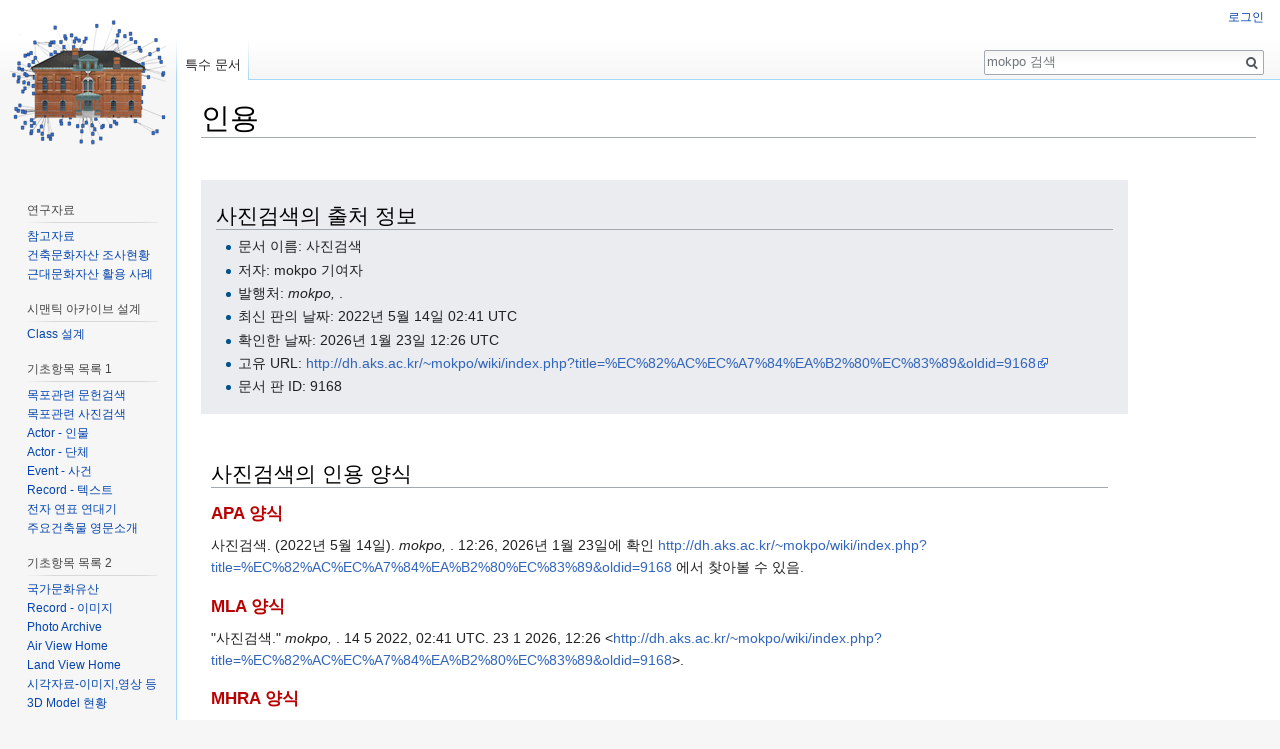

--- FILE ---
content_type: text/html; charset=UTF-8
request_url: http://dh.aks.ac.kr/~mokpo/wiki/index.php?title=%ED%8A%B9%EC%88%98:%EC%9D%B4%EB%AC%B8%EC%84%9C%EC%9D%B8%EC%9A%A9&page=%EC%82%AC%EC%A7%84%EA%B2%80%EC%83%89&id=9168
body_size: 6356
content:
<!DOCTYPE html>
<html class="client-nojs" lang="ko" dir="ltr">
<head>
<meta charset="UTF-8"/>
<title>인용 - mokpo</title>
<script>document.documentElement.className = document.documentElement.className.replace( /(^|\s)client-nojs(\s|$)/, "$1client-js$2" );</script>
<script>(window.RLQ=window.RLQ||[]).push(function(){mw.config.set({"wgCanonicalNamespace":"Special","wgCanonicalSpecialPageName":"CiteThisPage","wgNamespaceNumber":-1,"wgPageName":"특수:이문서인용","wgTitle":"이문서인용","wgCurRevisionId":0,"wgRevisionId":0,"wgArticleId":0,"wgIsArticle":false,"wgIsRedirect":false,"wgAction":"view","wgUserName":null,"wgUserGroups":["*"],"wgCategories":[],"wgBreakFrames":true,"wgPageContentLanguage":"ko","wgPageContentModel":"wikitext","wgSeparatorTransformTable":["",""],"wgDigitTransformTable":["",""],"wgDefaultDateFormat":"ko","wgMonthNames":["","1월","2월","3월","4월","5월","6월","7월","8월","9월","10월","11월","12월"],"wgMonthNamesShort":["","1","2","3","4","5","6","7","8","9","10","11","12"],"wgRelevantPageName":"특수:이문서인용","wgRelevantArticleId":0,"wgRequestId":"52e7152c3b2dfdd9d4d05233","wgIsProbablyEditable":false,"wgRelevantPageIsProbablyEditable":false,"wgCategoryTreePageCategoryOptions":"{\"mode\":0,\"hideprefix\":20,\"showcount\":true,\"namespaces\":false}","wgMediaViewerOnClick":true,"wgMediaViewerEnabledByDefault":true,"wgWikiEditorEnabledModules":[]});mw.loader.state({"site.styles":"ready","noscript":"ready","user.styles":"ready","user":"ready","site":"ready","user.options":"loading","user.tokens":"loading","oojs-ui-core.styles":"ready","oojs-ui.styles.indicators":"ready","oojs-ui.styles.textures":"ready","mediawiki.widgets.styles":"ready","oojs-ui.styles.icons-content":"ready","oojs-ui.styles.icons-alerts":"ready","oojs-ui.styles.icons-interactions":"ready","mediawiki.htmlform.ooui.styles":"ready","ext.citeThisPage":"ready","mediawiki.legacy.shared":"ready","mediawiki.legacy.commonPrint":"ready","mediawiki.sectionAnchor":"ready","mediawiki.skinning.interface":"ready","skins.vector.styles":"ready"});mw.loader.implement("user.options@0750cxc",function($,jQuery,require,module){/*@nomin*/mw.user.options.set({"variant":"ko"});
});mw.loader.implement("user.tokens@1garp3f",function($,jQuery,require,module){/*@nomin*/mw.user.tokens.set({"editToken":"+\\","patrolToken":"+\\","watchToken":"+\\","csrfToken":"+\\"});
});mw.loader.load(["mediawiki.page.startup","mediawiki.user","mediawiki.hidpi","mediawiki.page.ready","mediawiki.searchSuggest","skins.vector.js"]);});</script>
<link rel="stylesheet" href="/~mokpo/wiki/load.php?debug=false&amp;lang=ko&amp;modules=ext.citeThisPage%7Cmediawiki.htmlform.ooui.styles%7Cmediawiki.legacy.commonPrint%2Cshared%7Cmediawiki.sectionAnchor%7Cmediawiki.skinning.interface%7Cmediawiki.widgets.styles%7Coojs-ui-core.styles%7Coojs-ui.styles.icons-alerts%2Cicons-content%2Cicons-interactions%2Cindicators%2Ctextures%7Cskins.vector.styles&amp;only=styles&amp;skin=vector"/>
<script async="" src="/~mokpo/wiki/load.php?debug=false&amp;lang=ko&amp;modules=startup&amp;only=scripts&amp;skin=vector"></script>
<meta name="ResourceLoaderDynamicStyles" content=""/>
<meta name="generator" content="MediaWiki 1.31.7"/>
<meta name="robots" content="noindex,nofollow"/>
<link rel="shortcut icon" href="/favicon.ico"/>
<link rel="search" type="application/opensearchdescription+xml" href="/~mokpo/wiki/opensearch_desc.php" title="mokpo (ko)"/>
<link rel="EditURI" type="application/rsd+xml" href="http://dh.aks.ac.kr/~mokpo/wiki/api.php?action=rsd"/>
<link rel="license" href="https://creativecommons.org/licenses/by-sa/4.0/"/>
<link rel="alternate" type="application/atom+xml" title="mokpo Atom 피드" href="/~mokpo/wiki/index.php?title=%ED%8A%B9%EC%88%98:%EC%B5%9C%EA%B7%BC%EB%B0%94%EB%80%9C&amp;feed=atom"/>
<!--[if lt IE 9]><script src="/~mokpo/wiki/load.php?debug=false&amp;lang=ko&amp;modules=html5shiv&amp;only=scripts&amp;skin=vector&amp;sync=1"></script><![endif]-->
</head>
<body class="mediawiki ltr sitedir-ltr mw-hide-empty-elt ns--1 ns-special mw-special-CiteThisPage page-특수_이문서인용 rootpage-특수_이문서인용 skin-vector action-view">		<div id="mw-page-base" class="noprint"></div>
		<div id="mw-head-base" class="noprint"></div>
		<div id="content" class="mw-body" role="main">
			<a id="top"></a>
			<div class="mw-indicators mw-body-content">
</div>
<h1 id="firstHeading" class="firstHeading" lang="ko">인용</h1>			<div id="bodyContent" class="mw-body-content">
								<div id="contentSub"></div>
								<div id="jump-to-nav" class="mw-jump">
					이동:					<a href="#mw-head">둘러보기</a>, 					<a href="#p-search">검색</a>
				</div>
				<div id="mw-content-text"><div class="mw-parser-output"><div class="mw-specialCiteThisPage-bibliographic">
<h2><span id="사진검색의_출처_정보"></span><span class="mw-headline" id=".EC.82.AC.EC.A7.84.EA.B2.80.EC.83.89.EC.9D.98_.EC.B6.9C.EC.B2.98_.EC.A0.95.EB.B3.B4">사진검색의 출처 정보</span></h2>
<ul><li>문서 이름: 사진검색</li>
<li>저자: mokpo 기여자</li>
<li>발행처: <i>mokpo, </i>.</li>
<li>최신 판의 날짜: 2022년 5월 14일 02:41 UTC</li>
<li>확인한 날짜: 2026년 1월 23일 12:26 UTC</li>
<li>고유 URL: <a target="_blank" rel="nofollow noreferrer noopener" class="external free" href="http://dh.aks.ac.kr/~mokpo/wiki/index.php?title=%EC%82%AC%EC%A7%84%EA%B2%80%EC%83%89&amp;oldid=9168">http://dh.aks.ac.kr/~mokpo/wiki/index.php?title=%EC%82%AC%EC%A7%84%EA%B2%80%EC%83%89&amp;oldid=9168</a></li>
<li>문서 판 ID: 9168</li></ul>
</div>
<div class="plainlinks mw-specialCiteThisPage-styles">
<h2><span id="사진검색의_인용_양식"></span><span class="mw-headline" id=".EC.82.AC.EC.A7.84.EA.B2.80.EC.83.89.EC.9D.98_.EC.9D.B8.EC.9A.A9_.EC.96.91.EC.8B.9D">사진검색의 인용 양식</span></h2>
<h3><span id="APA_양식"></span><span class="mw-headline" id="APA_.EC.96.91.EC.8B.9D"><a href="/~mokpo/wiki/index.php?title=APA_%EC%96%91%EC%8B%9D&amp;action=edit&amp;redlink=1" class="new" title="APA 양식 (없는 문서)">APA 양식</a></span></h3>
<p>사진검색. (2022년 5월 14일). <i>mokpo, </i>. 12:26, 2026년 1월 23일에 확인 <a target="_blank" rel="nofollow noreferrer noopener" class="external free" href="http://dh.aks.ac.kr/~mokpo/wiki/index.php?title=%EC%82%AC%EC%A7%84%EA%B2%80%EC%83%89&amp;oldid=9168">http://dh.aks.ac.kr/~mokpo/wiki/index.php?title=%EC%82%AC%EC%A7%84%EA%B2%80%EC%83%89&amp;oldid=9168</a> 에서 찾아볼 수 있음.
</p>
<h3><span id="MLA_양식"></span><span class="mw-headline" id="MLA_.EC.96.91.EC.8B.9D"><a href="/~mokpo/wiki/index.php?title=MLA_%EC%96%91%EC%8B%9D&amp;action=edit&amp;redlink=1" class="new" title="MLA 양식 (없는 문서)">MLA 양식</a></span></h3>
<p>"사진검색." <i>mokpo, </i>. 14 5 2022, 02:41 UTC. 23 1 2026, 12:26 &lt;<a target="_blank" rel="nofollow noreferrer noopener" class="external free" href="http://dh.aks.ac.kr/~mokpo/wiki/index.php?title=%EC%82%AC%EC%A7%84%EA%B2%80%EC%83%89&amp;oldid=9168">http://dh.aks.ac.kr/~mokpo/wiki/index.php?title=%EC%82%AC%EC%A7%84%EA%B2%80%EC%83%89&amp;oldid=9168</a>&gt;.
</p>
<h3><span id="MHRA_양식"></span><span class="mw-headline" id="MHRA_.EC.96.91.EC.8B.9D"><a href="/~mokpo/wiki/index.php?title=MHRA_%EC%96%91%EC%8B%9D&amp;action=edit&amp;redlink=1" class="new" title="MHRA 양식 (없는 문서)">MHRA 양식</a></span></h3>
<p>mokpo 기여자, '사진검색', <i>mokpo, ,</i> 2022년 5월 14일, 02:41 UTC, &lt;<a target="_blank" rel="nofollow noreferrer noopener" class="external free" href="http://dh.aks.ac.kr/~mokpo/wiki/index.php?title=%EC%82%AC%EC%A7%84%EA%B2%80%EC%83%89&amp;oldid=9168">http://dh.aks.ac.kr/~mokpo/wiki/index.php?title=%EC%82%AC%EC%A7%84%EA%B2%80%EC%83%89&amp;oldid=9168</a>&gt; [2026년 1월 23일에 접근]
</p>
<h3><span id="시카고_양식"></span><span class="mw-headline" id=".EC.8B.9C.EC.B9.B4.EA.B3.A0_.EC.96.91.EC.8B.9D"><a href="/~mokpo/wiki/index.php?title=%EC%8B%9C%EC%B9%B4%EA%B3%A0_%EC%96%91%EC%8B%9D&amp;action=edit&amp;redlink=1" class="new" title="시카고 양식 (없는 문서)">시카고 양식</a></span></h3>
<p>mokpo 기여자, "사진검색," <i>mokpo, ,</i> <a target="_blank" rel="nofollow noreferrer noopener" class="external free" href="http://dh.aks.ac.kr/~mokpo/wiki/index.php?title=%EC%82%AC%EC%A7%84%EA%B2%80%EC%83%89&amp;oldid=9168">http://dh.aks.ac.kr/~mokpo/wiki/index.php?title=%EC%82%AC%EC%A7%84%EA%B2%80%EC%83%89&amp;oldid=9168</a> (2026년 1월 23일에 접근).
</p>
<h3><span id="CBE/CSE_양식"></span><span class="mw-headline" id="CBE.2FCSE_.EC.96.91.EC.8B.9D"><a href="/~mokpo/wiki/index.php?title=Council_of_Science_Editors&amp;action=edit&amp;redlink=1" class="new" title="Council of Science Editors (없는 문서)">CBE/CSE 양식</a></span></h3>
<p>mokpo 기여자. 사진검색 [인터넷]. mokpo,&#160;; 2022 5 14, 02:41 UTC [2026 1 23에 인용]. 다음에서 찾아볼 수 있음:
<a target="_blank" rel="nofollow noreferrer noopener" class="external free" href="http://dh.aks.ac.kr/~mokpo/wiki/index.php?title=%EC%82%AC%EC%A7%84%EA%B2%80%EC%83%89&amp;oldid=9168">http://dh.aks.ac.kr/~mokpo/wiki/index.php?title=%EC%82%AC%EC%A7%84%EA%B2%80%EC%83%89&amp;oldid=9168</a>.
</p>
<h3><span id="블루북_양식"></span><span class="mw-headline" id=".EB.B8.94.EB.A3.A8.EB.B6.81_.EC.96.91.EC.8B.9D"><a href="/~mokpo/wiki/index.php?title=%EB%B8%94%EB%A3%A8%EB%B6%81&amp;action=edit&amp;redlink=1" class="new" title="블루북 (없는 문서)">블루북 양식</a></span></h3>
<p>사진검색, <a target="_blank" rel="nofollow noreferrer noopener" class="external free" href="http://dh.aks.ac.kr/~mokpo/wiki/index.php?title=%EC%82%AC%EC%A7%84%EA%B2%80%EC%83%89&amp;oldid=9168">http://dh.aks.ac.kr/~mokpo/wiki/index.php?title=%EC%82%AC%EC%A7%84%EA%B2%80%EC%83%89&amp;oldid=9168</a> (2026년 1월 23일에 마지막으로 방문함).
</p>
<h3><span id="BibTeX_기록"></span><span class="mw-headline" id="BibTeX_.EA.B8.B0.EB.A1.9D"><a href="/~mokpo/wiki/index.php?title=BibTeX&amp;action=edit&amp;redlink=1" class="new" title="BibTeX (없는 문서)">BibTeX</a> 기록</span></h3>
<pre> @misc{ wiki:xxx,
   author = "mokpo",
   title = "사진검색 --- mokpo{,} ",
   year = "2022",
   url = "<a target="_blank" rel="nofollow noreferrer noopener" class="external free" href="http://dh.aks.ac.kr/~mokpo/wiki/index.php?title=%EC%82%AC%EC%A7%84%EA%B2%80%EC%83%89&amp;oldid=9168">http://dh.aks.ac.kr/~mokpo/wiki/index.php?title=%EC%82%AC%EC%A7%84%EA%B2%80%EC%83%89&amp;oldid=9168</a>",
   note = "[온라인; 접근한 날짜 2026년-1월-23일]"
 }
</pre>
<p><a href="/~mokpo/wiki/index.php?title=LaTeX&amp;action=edit&amp;redlink=1" class="new" title="LaTeX (없는 문서)">LaTeX</a> 패키지 URL (프리앰블의 어딘가에 <code>\usepackage{url}</code>)을 사용하면 더 정돈된 형식의 웹 주소를 얻을 수 있습니다. 다음과 같은 방법을 선호합니다:
</p>
<pre> @misc{ wiki:xxx,
   author = "mokpo",
   title = "사진검색 --- mokpo{,} ",
   year = "2022",
   url = "<b>\url{</b><a target="_blank" rel="nofollow noreferrer noopener" class="external free" href="http://dh.aks.ac.kr/~mokpo/wiki/index.php?title=%EC%82%AC%EC%A7%84%EA%B2%80%EC%83%89&amp;oldid=9168">http://dh.aks.ac.kr/~mokpo/wiki/index.php?title=%EC%82%AC%EC%A7%84%EA%B2%80%EC%83%89&amp;oldid=9168</a><b>}</b>",
   note = "[온라인; 접근한 날짜 2026년-1월-23일]"
 }
</pre>
<p><br />
</p>
</div> 
</div></div>					<div class="printfooter">
						원본 주소 "<a dir="ltr" href="http://dh.aks.ac.kr/~mokpo/wiki/index.php/특수:이문서인용">http://dh.aks.ac.kr/~mokpo/wiki/index.php/특수:이문서인용</a>"					</div>
				<div id="catlinks" class="catlinks catlinks-allhidden" data-mw="interface"></div>				<div class="visualClear"></div>
							</div>
		</div>
		<div id="mw-navigation">
			<h2>둘러보기 메뉴</h2>
			<div id="mw-head">
									<div id="p-personal" role="navigation" class="" aria-labelledby="p-personal-label">
						<h3 id="p-personal-label">개인 도구</h3>
						<ul>
							<li id="pt-login"><a href="/~mokpo/wiki/index.php?title=%ED%8A%B9%EC%88%98:%EB%A1%9C%EA%B7%B8%EC%9D%B8&amp;returnto=%ED%8A%B9%EC%88%98%3A%EC%9D%B4%EB%AC%B8%EC%84%9C%EC%9D%B8%EC%9A%A9&amp;returntoquery=page%3D%25EC%2582%25AC%25EC%25A7%2584%25EA%25B2%2580%25EC%2583%2589%26id%3D9168" title="꼭 로그인해야 하는 것은 아니지만, 로그인을 권장합니다. [o]" accesskey="o">로그인</a></li>						</ul>
					</div>
									<div id="left-navigation">
										<div id="p-namespaces" role="navigation" class="vectorTabs" aria-labelledby="p-namespaces-label">
						<h3 id="p-namespaces-label">이름공간</h3>
						<ul>
							<li id="ca-nstab-special" class="selected"><span><a href="/~mokpo/wiki/index.php?title=%ED%8A%B9%EC%88%98:%EC%9D%B4%EB%AC%B8%EC%84%9C%EC%9D%B8%EC%9A%A9&amp;page=%EC%82%AC%EC%A7%84%EA%B2%80%EC%83%89&amp;id=9168" title="이 문서는 특수 문서로, 편집할 수 없습니다">특수 문서</a></span></li>						</ul>
					</div>
										<div id="p-variants" role="navigation" class="vectorMenu emptyPortlet" aria-labelledby="p-variants-label">
												<input type="checkbox" class="vectorMenuCheckbox" aria-labelledby="p-variants-label" />
						<h3 id="p-variants-label">
							<span>변수</span>
						</h3>
						<div class="menu">
							<ul>
															</ul>
						</div>
					</div>
									</div>
				<div id="right-navigation">
										<div id="p-views" role="navigation" class="vectorTabs emptyPortlet" aria-labelledby="p-views-label">
						<h3 id="p-views-label">보기</h3>
						<ul>
													</ul>
					</div>
										<div id="p-cactions" role="navigation" class="vectorMenu emptyPortlet" aria-labelledby="p-cactions-label">
						<input type="checkbox" class="vectorMenuCheckbox" aria-labelledby="p-cactions-label" />
						<h3 id="p-cactions-label"><span>더 보기</span></h3>
						<div class="menu">
							<ul>
															</ul>
						</div>
					</div>
										<div id="p-search" role="search">
						<h3>
							<label for="searchInput">검색</label>
						</h3>
						<form action="/~mokpo/wiki/index.php" id="searchform">
							<div id="simpleSearch">
								<input type="search" name="search" placeholder="mokpo 검색" title="mokpo 검색 [f]" accesskey="f" id="searchInput"/><input type="hidden" value="특수:검색" name="title"/><input type="submit" name="fulltext" value="검색" title="이 문자열이 포함된 문서 검색" id="mw-searchButton" class="searchButton mw-fallbackSearchButton"/><input type="submit" name="go" value="보기" title="이 이름의 문서가 존재하면 그 문서로 바로 가기" id="searchButton" class="searchButton"/>							</div>
						</form>
					</div>
									</div>
			</div>
			<div id="mw-panel">
				<div id="p-logo" role="banner"><a class="mw-wiki-logo" href="/~mokpo/wiki/index.php/%EB%8C%80%EB%AC%B8"  title="대문으로 가기"></a></div>
						<div class="portal" role="navigation" id="p-" aria-labelledby="p--label">
			<h3 id="p--label"></h3>
			<div class="body">
								<ul>
									</ul>
							</div>
		</div>
			<div class="portal" role="navigation" id="p-.EC.97.B0.EA.B5.AC.EC.9E.90.EB.A3.8C" aria-labelledby="p-.EC.97.B0.EA.B5.AC.EC.9E.90.EB.A3.8C-label">
			<h3 id="p-.EC.97.B0.EA.B5.AC.EC.9E.90.EB.A3.8C-label">연구자료</h3>
			<div class="body">
								<ul>
					<li id="n-.EC.B0.B8.EA.B3.A0.EC.9E.90.EB.A3.8C"><a href="/~mokpo/wiki/index.php/%ED%94%84%EB%A1%9C%EC%A0%9D%ED%8A%B8_%EC%B0%B8%EA%B3%A0%EC%9E%90%EB%A3%8C">참고자료</a></li><li id="n-.EA.B1.B4.EC.B6.95.EB.AC.B8.ED.99.94.EC.9E.90.EC.82.B0-.EC.A1.B0.EC.82.AC.ED.98.84.ED.99.A9"><a href="/~mokpo/wiki/index.php/%EB%AA%A9%ED%8F%AC%EC%8B%9C_%EA%B1%B4%EC%B6%95%EB%AC%B8%ED%99%94%EC%9E%90%EC%82%B0">건축문화자산 조사현황</a></li><li id="n-.EA.B7.BC.EB.8C.80.EB.AC.B8.ED.99.94.EC.9E.90.EC.82.B0-.ED.99.9C.EC.9A.A9-.EC.82.AC.EB.A1.80"><a href="/~mokpo/wiki/index.php/%EA%B7%BC%EB%8C%80%EB%AC%B8%ED%99%94%EC%9E%90%EC%82%B0_%ED%99%9C%EC%9A%A9_%EC%82%AC%EB%A1%80">근대문화자산 활용 사례</a></li>				</ul>
							</div>
		</div>
			<div class="portal" role="navigation" id="p-.EC.8B.9C.EB.A7.A8.ED.8B.B1_.EC.95.84.EC.B9.B4.EC.9D.B4.EB.B8.8C_.EC.84.A4.EA.B3.84" aria-labelledby="p-.EC.8B.9C.EB.A7.A8.ED.8B.B1_.EC.95.84.EC.B9.B4.EC.9D.B4.EB.B8.8C_.EC.84.A4.EA.B3.84-label">
			<h3 id="p-.EC.8B.9C.EB.A7.A8.ED.8B.B1_.EC.95.84.EC.B9.B4.EC.9D.B4.EB.B8.8C_.EC.84.A4.EA.B3.84-label">시맨틱 아카이브 설계</h3>
			<div class="body">
								<ul>
					<li id="n-Class-.EC.84.A4.EA.B3.84"><a href="/~mokpo/wiki/index.php/Ontology:Class">Class 설계</a></li>				</ul>
							</div>
		</div>
			<div class="portal" role="navigation" id="p-.EA.B8.B0.EC.B4.88.ED.95.AD.EB.AA.A9_.EB.AA.A9.EB.A1.9D_1" aria-labelledby="p-.EA.B8.B0.EC.B4.88.ED.95.AD.EB.AA.A9_.EB.AA.A9.EB.A1.9D_1-label">
			<h3 id="p-.EA.B8.B0.EC.B4.88.ED.95.AD.EB.AA.A9_.EB.AA.A9.EB.A1.9D_1-label">기초항목 목록 1</h3>
			<div class="body">
								<ul>
					<li id="n-.EB.AA.A9.ED.8F.AC.EA.B4.80.EB.A0.A8-.EB.AC.B8.ED.97.8C.EA.B2.80.EC.83.89"><a href="/~mokpo/wiki/index.php/%EA%B8%B0%EC%82%AC%EA%B2%80%EC%83%89">목포관련 문헌검색</a></li><li id="n-.EB.AA.A9.ED.8F.AC.EA.B4.80.EB.A0.A8-.EC.82.AC.EC.A7.84.EA.B2.80.EC.83.89"><a href="/~mokpo/wiki/index.php/%EC%82%AC%EC%A7%84%EA%B2%80%EC%83%89">목포관련 사진검색</a></li><li id="n-Actor---.EC.9D.B8.EB.AC.BC"><a href="/~mokpo/wiki/index.php/%EA%B8%B0%EC%B4%88%ED%95%AD%EB%AA%A9%EB%AA%A9%EB%A1%9D_:_Actor-%EC%9D%B8%EB%AC%BC">Actor - 인물</a></li><li id="n-Actor---.EB.8B.A8.EC.B2.B4"><a href="/~mokpo/wiki/index.php/%EA%B8%B0%EC%B4%88%ED%95%AD%EB%AA%A9%EB%AA%A9%EB%A1%9D_:_Actor-%EB%8B%A8%EC%B2%B4">Actor - 단체</a></li><li id="n-Event---.EC.82.AC.EA.B1.B4"><a href="/~mokpo/wiki/index.php/%EA%B8%B0%EC%B4%88%ED%95%AD%EB%AA%A9%EB%AA%A9%EB%A1%9D_:_Event-%EC%82%AC%EA%B1%B4">Event - 사건</a></li><li id="n-Record---.ED.85.8D.EC.8A.A4.ED.8A.B8"><a href="/~mokpo/wiki/index.php/%EA%B8%B0%EC%B4%88%ED%95%AD%EB%AA%A9%EB%AA%A9%EB%A1%9D_:_Record-%ED%85%8D%EC%8A%A4%ED%8A%B8">Record - 텍스트</a></li><li id="n-.EC.A0.84.EC.9E.90-.EC.97.B0.ED.91.9C-.EC.97.B0.EB.8C.80.EA.B8.B0"><a href="/~mokpo/wiki/index.php/%EC%A0%84%EC%9E%90%EC%97%B0%ED%91%9C%EC%97%B0%EB%8C%80%EA%B8%B0">전자 연표 연대기</a></li><li id="n-.EC.A3.BC.EC.9A.94.EA.B1.B4.EC.B6.95.EB.AC.BC-.EC.98.81.EB.AC.B8.EC.86.8C.EA.B0.9C"><a href="/~mokpo/wiki/index.php/Interpretive_Text_Home">주요건축물 영문소개</a></li>				</ul>
							</div>
		</div>
			<div class="portal" role="navigation" id="p-.EA.B8.B0.EC.B4.88.ED.95.AD.EB.AA.A9_.EB.AA.A9.EB.A1.9D_2" aria-labelledby="p-.EA.B8.B0.EC.B4.88.ED.95.AD.EB.AA.A9_.EB.AA.A9.EB.A1.9D_2-label">
			<h3 id="p-.EA.B8.B0.EC.B4.88.ED.95.AD.EB.AA.A9_.EB.AA.A9.EB.A1.9D_2-label">기초항목 목록 2</h3>
			<div class="body">
								<ul>
					<li id="n-.EA.B5.AD.EA.B0.80.EB.AC.B8.ED.99.94.EC.9C.A0.EC.82.B0"><a href="/~mokpo/wiki/index.php/%EB%AA%A9%ED%8F%AC_%EA%B1%B4%EC%B6%95%EB%AC%B8%ED%99%94%EC%9E%90%EC%82%B0_%EA%B5%AD%EA%B0%80%EB%AC%B8%ED%99%94%EC%9C%A0%EC%82%B0_%EB%AA%A9%EB%A1%9D">국가문화유산</a></li><li id="n-Record---.EC.9D.B4.EB.AF.B8.EC.A7.80"><a href="/~mokpo/wiki/index.php/%EA%B8%B0%EC%B4%88%ED%95%AD%EB%AA%A9%EB%AA%A9%EB%A1%9D_:_Record-%EC%9D%B4%EB%AF%B8%EC%A7%80">Record - 이미지</a></li><li id="n-Photo-Archive"><a href="/~mokpo/wiki/index.php/Photo_Archive_Home">Photo Archive</a></li><li id="n-Air-View-Home"><a href="/~mokpo/wiki/index.php/Air_View_Home">Air View Home</a></li><li id="n-Land-View-Home"><a href="/~mokpo/wiki/index.php/Land_View_Home">Land View Home</a></li><li id="n-.EC.8B.9C.EA.B0.81.EC.9E.90.EB.A3.8C-.EC.9D.B4.EB.AF.B8.EC.A7.80.2C.EC.98.81.EC.83.81-.EB.93.B1"><a href="/~mokpo/wiki/index.php/%EB%B6%84%EB%A5%98:%EC%8B%9C%EA%B0%81%EC%9E%90%EB%A3%8C">시각자료-이미지,영상 등</a></li><li id="n-3D-Model-.ED.98.84.ED.99.A9"><a href="/~mokpo/wiki/index.php/3D_Model_Home">3D Model 현황</a></li>				</ul>
							</div>
		</div>
			<div class="portal" role="navigation" id="p-.EC.95.84.EC.B9.B4.EC.9D.B4.EB.B8.8C_.EA.B4.80.EB.A6.AC_.EC.8B.9C.EC.8A.A4.ED.85.9C" aria-labelledby="p-.EC.95.84.EC.B9.B4.EC.9D.B4.EB.B8.8C_.EA.B4.80.EB.A6.AC_.EC.8B.9C.EC.8A.A4.ED.85.9C-label">
			<h3 id="p-.EC.95.84.EC.B9.B4.EC.9D.B4.EB.B8.8C_.EA.B4.80.EB.A6.AC_.EC.8B.9C.EC.8A.A4.ED.85.9C-label">아카이브 관리 시스템</h3>
			<div class="body">
								<ul>
					<li id="n-.EC.8B.9C.EB.A7.A8.ED.8B.B1-.EB.8D.B0.EC.9D.B4.ED.84.B0-.EA.B2.80.EC.83.89"><a href="/~mokpo/wiki/index.php/%EC%8B%9C%EB%A7%A8%ED%8B%B1_%EB%8D%B0%EC%9D%B4%ED%84%B0_%EA%B2%80%EC%83%89">시맨틱 데이터 검색</a></li><li id="n-.EC.A7.80.EC.8B.9D-.EB.8D.B0.EC.9D.B4.ED.84.B0-.EA.B4.80.EB.A6.AC"><a href="/~mokpo/wiki/index.php/%EC%8B%9C%EB%A7%A8%ED%8B%B1_%EB%8D%B0%EC%9D%B4%ED%84%B0_%EA%B4%80%EB%A6%AC%EA%B8%B0">지식 데이터 관리</a></li>				</ul>
							</div>
		</div>
			<div class="portal" role="navigation" id="p-tb" aria-labelledby="p-tb-label">
			<h3 id="p-tb-label">도구</h3>
			<div class="body">
								<ul>
					<li id="t-specialpages"><a href="/~mokpo/wiki/index.php/%ED%8A%B9%EC%88%98:%ED%8A%B9%EC%88%98%EB%AC%B8%EC%84%9C" title="모든 특수 문서의 목록 [q]" accesskey="q">특수 문서 목록</a></li><li id="t-print"><a href="/~mokpo/wiki/index.php?title=%ED%8A%B9%EC%88%98:%EC%9D%B4%EB%AC%B8%EC%84%9C%EC%9D%B8%EC%9A%A9&amp;page=%EC%82%AC%EC%A7%84%EA%B2%80%EC%83%89&amp;id=9168&amp;printable=yes" rel="alternate" title="이 문서의 인쇄용 판 [p]" accesskey="p">인쇄용 판</a></li>				</ul>
							</div>
		</div>
			<div class="portal" role="navigation" id="p-navigation" aria-labelledby="p-navigation-label">
			<h3 id="p-navigation-label">둘러보기</h3>
			<div class="body">
								<ul>
					<li id="n-mainpage-description"><a href="/~mokpo/wiki/index.php/%EB%8C%80%EB%AC%B8" title="대문으로 가기 [z]" accesskey="z">대문</a></li><li id="n-recentchanges"><a href="/~mokpo/wiki/index.php/%ED%8A%B9%EC%88%98:%EC%B5%9C%EA%B7%BC%EB%B0%94%EB%80%9C" title="위키의 최근 바뀐 목록 [r]" accesskey="r">최근 바뀜</a></li><li id="n-randompage"><a href="/~mokpo/wiki/index.php/%ED%8A%B9%EC%88%98:%EC%9E%84%EC%9D%98%EB%AC%B8%EC%84%9C" title="임의 문서 불러오기 [x]" accesskey="x">임의 문서로</a></li><li id="n-help-mediawiki"><a href="https://www.mediawiki.org/wiki/Special:MyLanguage/Help:Contents" target="_blank">Help about MediaWiki</a></li>				</ul>
							</div>
		</div>
				</div>
		</div>
				<div id="footer" role="contentinfo">
						<ul id="footer-places">
								<li id="footer-places-privacy"><a href="/~mokpo/wiki/index.php/Mokpo:%EA%B0%9C%EC%9D%B8%EC%A0%95%EB%B3%B4_%EC%A0%95%EC%B1%85" title="Mokpo:개인정보 정책">개인정보 정책</a></li>
								<li id="footer-places-about"><a href="/~mokpo/wiki/index.php/Mokpo:%EC%86%8C%EA%B0%9C" title="Mokpo:소개">mokpo 소개</a></li>
								<li id="footer-places-disclaimer"><a href="/~mokpo/wiki/index.php/Mokpo:%EB%A9%B4%EC%B1%85_%EC%A1%B0%ED%95%AD" title="Mokpo:면책 조항">면책 조항</a></li>
							</ul>
										<ul id="footer-icons" class="noprint">
										<li id="footer-copyrightico">
						<a href="https://creativecommons.org/licenses/by-sa/4.0/" target="_blank"><img src="/~mokpo/wiki/resources/assets/licenses/cc-by-sa.png" alt="크리에이티브 커먼즈 저작자표시-동일조건변경허락" width="88" height="31"/></a>					</li>
										<li id="footer-poweredbyico">
						<a href="//www.mediawiki.org/" target="_blank"><img src="/~mokpo/wiki/resources/assets/poweredby_mediawiki_88x31.png" alt="Powered by MediaWiki" srcset="/~mokpo/wiki/resources/assets/poweredby_mediawiki_132x47.png 1.5x, /~mokpo/wiki/resources/assets/poweredby_mediawiki_176x62.png 2x" width="88" height="31"/></a>					</li>
									</ul>
						<div style="clear: both;"></div>
		</div>
		<script>(window.RLQ=window.RLQ||[]).push(function(){mw.config.set({"wgBackendResponseTime":231});});</script>
	</body>
</html>


--- FILE ---
content_type: text/css; charset=utf-8
request_url: http://dh.aks.ac.kr/~mokpo/wiki/load.php?debug=false&lang=ko&modules=ext.citeThisPage%7Cmediawiki.htmlform.ooui.styles%7Cmediawiki.legacy.commonPrint%2Cshared%7Cmediawiki.sectionAnchor%7Cmediawiki.skinning.interface%7Cmediawiki.widgets.styles%7Coojs-ui-core.styles%7Coojs-ui.styles.icons-alerts%2Cicons-content%2Cicons-interactions%2Cindicators%2Ctextures%7Cskins.vector.styles&only=styles&skin=vector
body_size: 27819
content:
.mw-specialCiteThisPage-bibliographic{background-color:#eaecf0;width:85%;padding:1px 15px 15px 15px;margin:45px 30px 15px 0}.mw-specialCiteThisPage-styles{width:85%;padding:10px;margin:15px 30px 0 0}.mw-htmlform-ooui-wrapper.oo-ui-panelLayout-padded{padding:0.85714286em 1.14285714em 1.14285714em}.mw-htmlform-ooui{line-height:1.4}.mw-htmlform-ooui .oo-ui-fieldLayout.oo-ui-labelElement > .oo-ui-fieldLayout-body > .oo-ui-fieldLayout-header{line-height:1.14285714em}.mw-htmlform-ooui .mw-htmlform-field-HTMLCheckMatrix{width:100%}.mw-htmlform-ooui .mw-htmlform-matrix{border-spacing:0}.mw-htmlform-ooui .mw-htmlform-matrix td{padding:0.35em 0.7em;-webkit-transition:background-color 250ms;-moz-transition:background-color 250ms;transition:background-color 250ms}.mw-htmlform-ooui .mw-htmlform-matrix tbody tr:nth-child(even) td{background-color:#f8f9fa}.mw-htmlform-ooui .mw-htmlform-matrix tbody tr:not(:first-child):hover td{background-color:#eaecf0}.mw-htmlform-ooui .mw-htmlform-matrix tbody tr:first-child td{background-color:#fff}.mw-htmlform-ooui .mw-htmlform-matrix td.first{margin-right:5%;width:39%}.mw-htmlform-flatlist .oo-ui-fieldLayout-align-inline,.mw-htmlform-flatlist .oo-ui-radioOptionWidget,.mw-htmlform-flatlist .oo-ui-checkboxMultioptionWidget{display:inline-block;margin-right:0.85714286em}.mw-htmlform-ooui .htmlform-tip,.mw-htmlform-ooui .mw-htmlform-submit-buttons{margin-top:0.85714286em}@media print{.noprint,.catlinks,.magnify,.mw-cite-backlink,.mw-jump,.mw-editsection,.mw-editsection-like,.mw-hidden-catlinks,.mw-indicators,.mw-redirectedfrom,.patrollink,.usermessage,#column-one,#footer-places,#jump-to-nav,#mw-navigation,#siteNotice,#f-poweredbyico,#f-copyrightico,li#about,li#disclaimer,li#mobileview,li#privacy{display:none}body{background:#fff;color:#000;margin:0;padding:0}a{background:none !important;padding:0 !important}a,a.external,a.new,a.stub{color:#000 !important;text-decoration:none !important;color:inherit !important;text-decoration:inherit !important}.mw-parser-output a.external.text:after,.mw-parser-output a.external.autonumber:after{content:' (' attr(href) ')';word-break:break-all;word-wrap:break-word}.mw-parser-output a.external.text[href^='//']:after,.mw-parser-output a.external.autonumber[href^='//']:after{content:' (https:' attr(href) ')'}dt{font-weight:bold}h1,h2,h3,h4,h5,h6{font-weight:bold;page-break-after:avoid;page-break-before:avoid}p{margin:1em 0;line-height:1.2;orphans:3;widows:3}img,figure,.wikitable,.thumb{page-break-inside:avoid}img{border:0;vertical-align:middle}pre,.mw-code{background:#fff;color:#000;border:1pt dashed #000;padding:1em 0;font-size:8pt;white-space:pre-wrap;word-wrap:break-word}sup,sub{line-height:1}ul{list-style-type:square}#globalWrapper{width:100% !important;min-width:0 !important}.mw-body{background:#fff;color:#000;border:0 !important;padding:0 !important;margin:0 !important;direction:ltr}#column-content{margin:0 !important}#column-content .mw-body{padding:1em;margin:0 !important}.toc{background-color:#f9f9f9;border:1pt solid #aaa;padding:5px;display:table}.tocnumber,.toctext{display:table-cell}.tocnumber{padding-left:0;padding-right:0.5em}.mw-content-ltr .tocnumber{padding-left:0;padding-right:0.5em}.mw-content-rtl .tocnumber{padding-left:0.5em;padding-right:0}table.floatright,div.floatright,div.tright{float:right;clear:right;position:relative}table.floatleft,div.floatleft,div.tleft{float:left;clear:left;position:relative}div.tleft{margin:0.5em 1.4em 1.3em 0}div.tright{margin:0.5em 0 1.3em 1.4em}table.floatright,div.floatright{margin:0 0 0.5em 0.5em;border:0}table.floatleft,div.floatleft{margin:0 0.5em 0.5em 0;border:0}div.floatleft p,div.floatright p{font-style:italic}.center{text-align:center}div.thumb{background-color:transparent;width:auto}div.thumb a{border-bottom:0}div.thumbinner{background-color:#fff;border:0;border-radius:2px;padding:5px;font-size:10pt;color:#666;text-align:center;overflow:hidden;min-width:100px}html .thumbcaption{text-align:left;line-height:1.4;padding:3px}img.thumbborder{border:1pt solid #ddd}table.wikitable,.mw_metadata{background:#fff;margin:1em 0;border:1pt solid #aaa;border-collapse:collapse;font-size:10pt}table.wikitable > caption,.mw_metadata caption{padding:5px;font-size:10pt}table.wikitable > tr > th,table.wikitable > tr > td,table.wikitable > * > tr > th,table.wikitable > * > tr > td,.mw_metadata th,.mw_metadata td{background:#fff !important;color:#000 !important;border:1pt solid #aaa;padding:0.4em 0.6em}table.wikitable > tr > th,table.wikitable > * > tr > th,.mw_metadata th{text-align:center}table.listing,table.listing td{border:1pt solid #000;border-collapse:collapse}.catlinks ul{display:inline;padding:0;list-style:none none}.catlinks li{display:inline-block;line-height:1.15;margin:0.1em 0;border-left:1pt solid #aaa;padding:0 0.4em}.catlinks li:first-child{border-left:0;padding-left:0.2em}.printfooter{padding:1em 0}#footer{background:#fff;color:#000;margin-top:1em;border-top:1pt solid #aaa;padding-top:5px;direction:ltr}}@media screen{.mw-content-ltr{direction:ltr}.mw-content-rtl{direction:rtl}.sitedir-ltr textarea,.sitedir-ltr input{direction:ltr}.sitedir-rtl textarea,.sitedir-rtl input{direction:rtl}.mw-userlink{unicode-bidi:embed}mark{background-color:#ff0;color:#000}wbr{display:inline-block}input[type='submit'],input[type='button'],input[type='reset'],input[type='file']{direction:ltr}textarea[dir='ltr'],input[dir='ltr']{direction:ltr}textarea[dir='rtl'],input[dir='rtl']{direction:rtl}abbr[title],.explain[title]{border-bottom:1px dotted;cursor:help}@supports (text-decoration:underline dotted){abbr[title],.explain[title]{border-bottom:0;text-decoration:underline dotted}}span.comment{font-style:italic;unicode-bidi:-moz-isolate;unicode-bidi:isolate}#editform,#toolbar,#wpTextbox1{clear:both}#toolbar{height:22px}.mw-underline-always a{text-decoration:underline}.mw-underline-never a{text-decoration:none}li span.deleted,span.history-deleted{text-decoration:line-through;color:#72777d;font-style:italic}.not-patrolled{background-color:#ffa}.unpatrolled{font-weight:bold;color:#d33}div.patrollink{font-size:75%;text-align:right}td.mw-label{text-align:right;vertical-align:middle}td.mw-input{text-align:left}td.mw-submit{text-align:left;white-space:nowrap}.mw-input-with-label{white-space:nowrap;display:inline-block}.mw-content-ltr .thumbcaption{text-align:left}.mw-content-ltr .magnify{float:right}.mw-content-rtl .thumbcaption{text-align:right}.mw-content-rtl .magnify{float:left}#catlinks{text-align:left}.catlinks ul{display:inline;margin:0;padding:0;list-style:none;list-style-type:none;list-style-image:none;vertical-align:middle !ie}.catlinks li{display:inline-block;line-height:1.25em;border-left:1px solid #a2a9b1;margin:0.125em 0;padding:0 0.5em;zoom:1;display:inline !ie}.catlinks li:first-child{padding-left:0.25em;border-left:0}.catlinks li a.mw-redirect{font-style:italic}.mw-hidden-cats-hidden{display:none}.catlinks-allhidden{display:none}p.mw-protect-editreasons,p.mw-filedelete-editreasons,p.mw-delete-editreasons{font-size:90%;text-align:right}.autocomment{color:#72777d}.newpage,.minoredit,.botedit{font-weight:bold}div.mw-warning-with-logexcerpt{padding:3px;margin-bottom:3px;border:2px solid #2a4b8d;clear:both}div.mw-warning-with-logexcerpt ul li{font-size:90%}span.mw-revdelundel-link,strong.mw-revdelundel-link{font-size:90%}span.mw-revdelundel-hidden,input.mw-revdelundel-hidden{visibility:hidden}td.mw-revdel-checkbox,th.mw-revdel-checkbox{padding-right:10px;text-align:center}a.new{color:#ba0000}.plainlinks a.external{background:none !important;padding:0 !important}.rtl a.external.free,.rtl a.external.autonumber{direction:ltr;unicode-bidi:embed}table.wikitable{background-color:#f8f9fa;color:#222;margin:1em 0;border:1px solid #a2a9b1;border-collapse:collapse}table.wikitable > tr > th,table.wikitable > tr > td,table.wikitable > * > tr > th,table.wikitable > * > tr > td{border:1px solid #a2a9b1;padding:0.2em 0.4em}table.wikitable > tr > th,table.wikitable > * > tr > th{background-color:#eaecf0;text-align:center}table.wikitable > caption{font-weight:bold}.error,.warning,.success{font-size:larger}.error{color:#d33}.warning{color:#705000}.success{color:#009000}.errorbox,.warningbox,.successbox{border:1px solid;padding:0.5em 1em;margin-bottom:1em;display:inline-block;zoom:1;*display:inline}.errorbox h2,.warningbox h2,.successbox h2{font-size:1em;color:inherit;font-weight:bold;display:inline;margin:0 0.5em 0 0;border:0}.errorbox{color:#d33;border-color:#fac5c5;background-color:#fae3e3}.warningbox{color:#705000;border-color:#fde29b;background-color:#fdf1d1}.successbox{color:#008000;border-color:#b7fdb5;background-color:#e1fddf}.mw-infobox{border:2px solid #ff7f00;margin:0.5em;clear:left;overflow:hidden}.mw-infobox-left{margin:7px;float:left;width:35px}.mw-infobox-right{margin:0.5em 0.5em 0.5em 49px}.previewnote{color:#d33;margin-bottom:1em}.previewnote p{text-indent:3em;margin:0.8em 0}.visualClear{clear:both}.mw-datatable{border-collapse:collapse}.mw-datatable,.mw-datatable td,.mw-datatable th{border:1px solid #a2a9b1;padding:0 0.15em 0 0.15em}.mw-datatable th{background-color:#ddf}.mw-datatable td{background-color:#fff}.mw-datatable tr:hover td{background-color:#eaf3ff}.mw-content-ltr ul,.mw-content-rtl .mw-content-ltr ul{margin:0.3em 0 0 1.6em;padding:0}.mw-content-rtl ul,.mw-content-ltr .mw-content-rtl ul{margin:0.3em 1.6em 0 0;padding:0}.mw-content-ltr ol,.mw-content-rtl .mw-content-ltr ol{margin:0.3em 0 0 3.2em;padding:0}.mw-content-rtl ol,.mw-content-ltr .mw-content-rtl ol{margin:0.3em 3.2em 0 0;padding:0}.mw-content-ltr dd,.mw-content-rtl .mw-content-ltr dd{margin-left:1.6em;margin-right:0}.mw-content-rtl dd,.mw-content-ltr .mw-content-rtl dd{margin-right:1.6em;margin-left:0}.mw-ajax-loader{background-image:url(/~mokpo/wiki/resources/src/mediawiki.legacy/images/ajax-loader.gif?57f34);background-position:center center;background-repeat:no-repeat;padding:16px;position:relative;top:-16px}.mw-small-spinner{padding:10px !important;margin-right:0.6em;background-image:url(/~mokpo/wiki/resources/src/mediawiki.legacy/images/spinner.gif?ca65b);background-position:center center;background-repeat:no-repeat}h1:lang(anp),h1:lang(as),h1:lang(bh),h1:lang(bho),h1:lang(bn),h1:lang(gu),h1:lang(hi),h1:lang(kn),h1:lang(ks),h1:lang(ml),h1:lang(mr),h1:lang(my),h1:lang(mai),h1:lang(ne),h1:lang(new),h1:lang(or),h1:lang(pa),h1:lang(pi),h1:lang(sa),h1:lang(ta),h1:lang(te){line-height:1.6em !important}h2:lang(anp),h3:lang(anp),h4:lang(anp),h5:lang(anp),h6:lang(anp),h2:lang(as),h3:lang(as),h4:lang(as),h5:lang(as),h6:lang(as),h2:lang(bho),h3:lang(bho),h4:lang(bho),h5:lang(bho),h6:lang(bho),h2:lang(bh),h3:lang(bh),h4:lang(bh),h5:lang(bh),h6:lang(bh),h2:lang(bn),h3:lang(bn),h4:lang(bn),h5:lang(bn),h6:lang(bn),h2:lang(gu),h3:lang(gu),h4:lang(gu),h5:lang(gu),h6:lang(gu),h2:lang(hi),h3:lang(hi),h4:lang(hi),h5:lang(hi),h6:lang(hi),h2:lang(kn),h3:lang(kn),h4:lang(kn),h5:lang(kn),h6:lang(kn),h2:lang(ks),h3:lang(ks),h4:lang(ks),h5:lang(ks),h6:lang(ks),h2:lang(ml),h3:lang(ml),h4:lang(ml),h5:lang(ml),h6:lang(ml),h2:lang(mr),h3:lang(mr),h4:lang(mr),h5:lang(mr),h6:lang(mr),h2:lang(my),h3:lang(my),h4:lang(my),h5:lang(my),h6:lang(my),h2:lang(mai),h3:lang(mai),h4:lang(mai),h5:lang(mai),h6:lang(mai),h2:lang(ne),h3:lang(ne),h4:lang(ne),h5:lang(ne),h6:lang(ne),h2:lang(new),h3:lang(new),h4:lang(new),h5:lang(new),h6:lang(new),h2:lang(or),h3:lang(or),h4:lang(or),h5:lang(or),h6:lang(or),h2:lang(pa),h3:lang(pa),h4:lang(pa),h5:lang(pa),h6:lang(pa),h2:lang(pi),h3:lang(pi),h4:lang(pi),h5:lang(pi),h6:lang(pi),h2:lang(sa),h3:lang(sa),h4:lang(sa),h5:lang(sa),h6:lang(sa),h2:lang(ta),h3:lang(ta),h4:lang(ta),h5:lang(ta),h6:lang(ta),h2:lang(te),h3:lang(te),h4:lang(te),h5:lang(te),h6:lang(te){line-height:1.2em}ol:lang(azb) li,ol:lang(bcc) li,ol:lang(bgn) li,ol:lang(bqi) li,ol:lang(fa) li,ol:lang(glk) li,ol:lang(kk-arab) li,ol:lang(lrc) li,ol:lang(luz) li,ol:lang(mzn) li{list-style-type:-moz-persian;list-style-type:persian}ol:lang(ckb) li,ol:lang(sdh) li{list-style-type:-moz-arabic-indic;list-style-type:arabic-indic}ol:lang(hi) li,ol:lang(mai) li,ol:lang(mr) li,ol:lang(ne) li{list-style-type:-moz-devanagari;list-style-type:devanagari}ol:lang(as) li,ol:lang(bn) li{list-style-type:-moz-bengali;list-style-type:bengali}ol:lang(or) li{list-style-type:-moz-oriya;list-style-type:oriya}.toc ul{margin:0.3em 0}.mw-content-ltr .toc ul,.mw-content-rtl .mw-content-ltr .toc ul{text-align:left}.mw-content-rtl .toc ul,.mw-content-ltr .mw-content-rtl .toc ul{text-align:right}.mw-content-ltr .toc ul ul,.mw-content-rtl .mw-content-ltr .toc ul ul{margin:0 0 0 2em}.mw-content-rtl .toc ul ul,.mw-content-ltr .mw-content-rtl .toc ul ul{margin:0 2em 0 0}.toc .toctitle{direction:ltr}#mw-clearyourcache,#mw-sitecsspreview,#mw-sitejspreview,#mw-usercsspreview,#mw-userjspreview{direction:ltr;unicode-bidi:embed}#mw-revision-info,#mw-revision-info-current,#mw-revision-nav{direction:ltr}div.tright,div.floatright,table.floatright{clear:right;float:right}div.tleft,div.floatleft,table.floatleft{float:left;clear:left}div.floatright,table.floatright,div.floatleft,table.floatleft{position:relative}#mw-credits a{unicode-bidi:embed}.mw-jump,#jump-to-nav{overflow:hidden;height:0;zoom:1}.printfooter{display:none}.xdebug-error{position:absolute;z-index:99}.mw-editsection,#jump-to-nav{-moz-user-select:none;-webkit-user-select:none;-ms-user-select:none;user-select:none}.mw-editsection,.mw-editsection-like{font-size:small;font-weight:normal;margin-left:1em;vertical-align:baseline;line-height:1em}.mw-content-ltr .mw-editsection,.mw-content-rtl .mw-content-ltr .mw-editsection{margin-left:1em}.mw-content-rtl .mw-editsection,.mw-content-ltr .mw-content-rtl .mw-editsection{margin-right:1em}sup,sub{line-height:1}}.mw-headline-anchor{display:none}@media screen{a{text-decoration:none;color:#0645ad;background:none}a:not([href]){cursor:pointer}a:visited{color:#0b0080}a:active{color:#faa700}a:hover,a:focus{text-decoration:underline}a:lang(ar),a:lang(kk-arab),a:lang(mzn),a:lang(ps),a:lang(ur){text-decoration:none}a.stub{color:#723}a.new,#p-personal a.new{color:#ba0000}a.mw-selflink{color:inherit;font-weight:bold;text-decoration:inherit}a.mw-selflink:hover{cursor:inherit;text-decoration:inherit}a.mw-selflink:active,a.mw-selflink:visited{color:inherit}a.new:visited,#p-personal a.new:visited{color:#a55858}.mw-parser-output a.extiw,.mw-parser-output a.extiw:active{color:#36b}.mw-parser-output a.extiw:visited{color:#636}.mw-parser-output a.extiw:active{color:#b63}.mw-parser-output a.external{color:#36b}.mw-parser-output a.external:visited{color:#636}.mw-parser-output a.external:active{color:#b63}.mw-parser-output a.external.free{word-wrap:break-word}img{border:0;vertical-align:middle}hr{height:1px;color:#a2a9b1;background-color:#a2a9b1;border:0;margin:0.2em 0}h1,h2,h3,h4,h5,h6{color:#000;background:none;font-weight:normal;margin:0;overflow:hidden;padding-top:0.5em;padding-bottom:0.17em;border-bottom:1px solid #a2a9b1}h1{font-size:188%}h2{font-size:150%}h3,h4,h5,h6{border-bottom:0;font-weight:bold}h3{font-size:128%}h4{font-size:116%}h5{font-size:108%}h6{font-size:100%}h1,h2{margin-bottom:0.6em}h3,h4,h5{margin-bottom:0.3em}p{margin:0.4em 0 0.5em 0}p img{margin:0}ul{list-style-type:square;margin:0.3em 0 0 1.6em;padding:0}ol{margin:0.3em 0 0 3.2em;padding:0;list-style-image:none}li{margin-bottom:0.1em}dt{font-weight:bold;margin-bottom:0.1em}dl{margin-top:0.2em;margin-bottom:0.5em}dd{margin-left:1.6em;margin-bottom:0.1em}pre,code,tt,kbd,samp,.mw-code{font-family:monospace,monospace}code{color:#000;background-color:#f8f9fa;border:1px solid #eaecf0;border-radius:2px;padding:1px 4px}pre,.mw-code{color:#000;background-color:#f8f9fa;border:1px solid #eaecf0;padding:1em;white-space:pre-wrap}table{font-size:100%}fieldset{border:1px solid #2a4b8d;margin:1em 0 1em 0;padding:0 1em 1em}fieldset.nested{margin:0 0 0.5em 0;padding:0 0.5em 0.5em}legend{padding:0.5em;font-size:95%}form{border:0;margin:0}textarea{width:100%;padding:0.1em;display:block;-moz-box-sizing:border-box;-webkit-box-sizing:border-box;box-sizing:border-box}.center{width:100%;text-align:center}*.center *{margin-left:auto;margin-right:auto}.small{font-size:94%}table.small{font-size:100%}.toc,.mw-warning,.toccolours{border:1px solid #a2a9b1;background-color:#f8f9fa;padding:5px;font-size:95%}.toc{display:inline-block;display:table;zoom:1;*display:inline;padding:7px}table.toc{border-collapse:collapse}table.toc td{padding:0}.toc h2{display:inline;border:0;padding:0;font-size:100%;font-weight:bold}.toc .toctitle{text-align:center}.toc ul{list-style-type:none;list-style-image:none;margin-left:0;padding:0;text-align:left}.toc ul ul{margin:0 0 0 2em}.tocnumber,.toctext{display:table-cell;text-decoration:inherit}.tocnumber{padding-left:0;padding-right:0.5em;color:#222}.mw-content-ltr .tocnumber{padding-left:0;padding-right:0.5em}.mw-content-rtl .tocnumber{padding-left:0.5em;padding-right:0}.mw-warning{margin-left:50px;margin-right:50px;text-align:center}div.floatright,table.floatright{margin:0 0 0.5em 0.5em}div.floatright p{font-style:italic}div.floatleft,table.floatleft{margin:0 0.5em 0.5em 0}div.floatleft p{font-style:italic}div.thumb{margin-bottom:0.5em;width:auto;background-color:transparent}div.thumbinner{border:1px solid #c8ccd1;padding:3px;background-color:#f8f9fa;font-size:94%;text-align:center;overflow:hidden}html .thumbimage{background-color:#fff;border:1px solid #c8ccd1}html .thumbcaption{border:0;line-height:1.4em;padding:3px;font-size:94%;text-align:left}div.magnify{float:right;margin-left:3px}div.magnify a{display:block;text-indent:15px;white-space:nowrap;overflow:hidden;width:15px;height:11px;background-image:url(/~mokpo/wiki/resources/src/mediawiki.skinning/images/magnify-clip-ltr.png?4f704);background-image:linear-gradient(transparent,transparent),url("data:image/svg+xml,%3Csvg xmlns=%22http://www.w3.org/2000/svg%22 viewBox=%220 0 11 15%22 width=%2215%22 height=%2211%22%3E %3Cg id=%22magnify-clip%22 fill=%22%23fff%22 stroke=%22%23000%22%3E %3Cpath id=%22bigbox%22 d=%22M1.509 1.865h10.99v7.919h-10.99z%22/%3E %3Cpath id=%22smallbox%22 d=%22M-1.499 6.868h5.943v4.904h-5.943z%22/%3E %3C/g%3E %3C/svg%3E");-moz-user-select:none;-webkit-user-select:none;-ms-user-select:none;user-select:none}img.thumbborder{border:1px solid #eaecf0}.mw-content-ltr .thumbcaption{text-align:left}.mw-content-ltr .magnify{float:right;margin-left:3px;margin-right:0}.mw-content-ltr div.magnify a{background-image:url(/~mokpo/wiki/resources/src/mediawiki.skinning/images/magnify-clip-ltr.png?4f704);background-image:linear-gradient(transparent,transparent),url("data:image/svg+xml,%3Csvg xmlns=%22http://www.w3.org/2000/svg%22 viewBox=%220 0 11 15%22 width=%2215%22 height=%2211%22%3E %3Cg id=%22magnify-clip%22 fill=%22%23fff%22 stroke=%22%23000%22%3E %3Cpath id=%22bigbox%22 d=%22M1.509 1.865h10.99v7.919h-10.99z%22/%3E %3Cpath id=%22smallbox%22 d=%22M-1.499 6.868h5.943v4.904h-5.943z%22/%3E %3C/g%3E %3C/svg%3E")}.mw-content-rtl .thumbcaption{text-align:right}.mw-content-rtl .magnify{float:left;margin-left:0;margin-right:3px}.mw-content-rtl div.magnify a{background-image:url(/~mokpo/wiki/resources/src/mediawiki.skinning/images/magnify-clip-rtl.png?a9fb3);background-image:linear-gradient(transparent,transparent),url("data:image/svg+xml,%3Csvg xmlns=%22http://www.w3.org/2000/svg%22 viewBox=%220 0 11 15%22 width=%2215%22 height=%2211%22%3E %3Cg id=%22magnify-clip%22 fill=%22%23fff%22 stroke=%22%23000%22%3E %3Cpath id=%22bigbox%22 d=%22M9.491 1.865h-10.99v7.919h10.99z%22/%3E %3Cpath id=%22smallbox%22 d=%22M12.499 6.868h-5.943v4.904h5.943z%22/%3E %3C/g%3E %3C/svg%3E")}div.tright{margin:0.5em 0 1.3em 1.4em}div.tleft{margin:0.5em 1.4em 1.3em 0}body.mw-hide-empty-elt .mw-empty-elt{display:none}.catlinks{border:1px solid #a2a9b1;background-color:#f8f9fa;padding:5px;margin-top:1em;clear:both}textarea{border:1px solid #c8ccd1}.editOptions{background-color:#eaecf0;color:#222;border:1px solid #c8ccd1;border-top:0;padding:1em 1em 1.5em 1em;margin-bottom:2em}.usermessage{background-color:#ffce7b;border:1px solid #ffa500;color:#000;font-weight:bold;margin:2em 0 1em;padding:0.5em 1em;vertical-align:middle}#siteNotice{position:relative;text-align:center;margin:0}#localNotice{margin-bottom:0.9em}.firstHeading{margin-bottom:0.1em;line-height:1.2em;padding-bottom:0}#siteSub{display:none}#jump-to-nav{margin-top:-1.4em;margin-bottom:1.4em}#contentSub,#contentSub2{font-size:84%;line-height:1.2em;margin:0 0 1.4em 1em;color:#54595d;width:auto}span.subpages{display:block}}.mw-wiki-logo{background-image:url(/~mokpo/wiki/resources/assets/wiki.png?52ecf)}.mw-widget-complexNamespaceInputWidget .mw-widget-namespaceInputWidget,.mw-widget-complexNamespaceInputWidget .oo-ui-fieldLayout{display:inline-block;margin-right:1em}.mw-widget-complexNamespaceInputWidget .oo-ui-fieldLayout{vertical-align:middle;margin-bottom:0}.mw-widget-complexNamespaceInputWidget .oo-ui-fieldLayout.oo-ui-fieldLayout-align-inline.oo-ui-labelElement > .oo-ui-fieldLayout-body > .oo-ui-labelElement-label{padding-left:0.5em}.mw-widget-complexNamespaceInputWidget .mw-widget-namespaceInputWidget{max-width:20em}.mw-widget-complexTitleInputWidget .mw-widget-namespaceInputWidget,.mw-widget-complexTitleInputWidget .mw-widget-titleInputWidget{display:inline-block}.mw-widget-complexTitleInputWidget .mw-widget-namespaceInputWidget{max-width:20em;margin-right:0.5em}.mw-widget-complexTitleInputWidget .mw-widget-titleInputWidget{max-width:29.5em}.oo-ui-element-hidden{display:none !important}.oo-ui-buttonElement{display:inline-block;line-height:normal;vertical-align:middle}.oo-ui-buttonElement > .oo-ui-buttonElement-button{cursor:pointer;display:inline-block;-webkit-box-sizing:border-box;-moz-box-sizing:border-box;box-sizing:border-box;vertical-align:middle;font-family:inherit;font-size:inherit;white-space:nowrap;-webkit-touch-callout:none;-webkit-user-select:none;-moz-user-select:none;-ms-user-select:none;user-select:none}.oo-ui-buttonElement > .oo-ui-buttonElement-button::-moz-focus-inner{border-color:transparent;padding:0}.oo-ui-buttonElement.oo-ui-widget-disabled > .oo-ui-buttonElement-button{cursor:default}.oo-ui-buttonElement-frameless{position:relative}.oo-ui-buttonElement-framed > .oo-ui-buttonElement-button{vertical-align:top;text-align:center}.oo-ui-buttonElement > .oo-ui-buttonElement-button{position:relative;border-radius:2px;padding-top:2.14285714em;font-weight:bold;text-decoration:none}.oo-ui-buttonElement > .oo-ui-buttonElement-button:focus{outline:0}.oo-ui-buttonElement > input.oo-ui-buttonElement-button{-webkit-appearance:none}.oo-ui-buttonElement.oo-ui-labelElement > .oo-ui-buttonElement-button{line-height:1}.oo-ui-buttonElement.oo-ui-labelElement > input.oo-ui-buttonElement-button,.oo-ui-buttonElement.oo-ui-labelElement > .oo-ui-buttonElement-button > .oo-ui-labelElement-label{line-height:1.07142857em}.oo-ui-buttonElement.oo-ui-labelElement.oo-ui-indicatorElement > .oo-ui-buttonElement-button{padding-right:2.28571429em}.oo-ui-buttonElement.oo-ui-iconElement .oo-ui-iconElement-icon,.oo-ui-buttonElement.oo-ui-indicatorElement .oo-ui-indicatorElement-indicator{-webkit-transform:translateZ(0);transform:translateZ(0)}.oo-ui-buttonElement.oo-ui-indicatorElement.oo-ui-labelElement > .oo-ui-buttonElement-button > .oo-ui-indicatorElement-indicator,.oo-ui-buttonElement.oo-ui-indicatorElement.oo-ui-iconElement > .oo-ui-buttonElement-button > .oo-ui-indicatorElement-indicator{right:0.85714286em}.oo-ui-buttonElement.oo-ui-widget-enabled > .oo-ui-buttonElement-button{-webkit-transition:background-color 100ms,color 100ms,border-color 100ms,box-shadow 100ms;-moz-transition:background-color 100ms,color 100ms,border-color 100ms,box-shadow 100ms;transition:background-color 100ms,color 100ms,border-color 100ms,box-shadow 100ms}.oo-ui-buttonElement.oo-ui-widget-enabled > .oo-ui-buttonElement-button > .oo-ui-iconElement-icon,.oo-ui-buttonElement.oo-ui-widget-enabled > .oo-ui-buttonElement-button > .oo-ui-indicatorElement-indicator{opacity:0.87;-webkit-transition:opacity 100ms;-moz-transition:opacity 100ms;transition:opacity 100ms}.oo-ui-buttonElement.oo-ui-widget-enabled > .oo-ui-buttonElement-button > .oo-ui-iconElement-icon.oo-ui-image-invert,.oo-ui-buttonElement.oo-ui-widget-enabled > .oo-ui-buttonElement-button > .oo-ui-indicatorElement-indicator.oo-ui-image-invert{opacity:1}.oo-ui-buttonElement.oo-ui-widget-enabled > .oo-ui-buttonElement-button:hover > .oo-ui-iconElement-icon,.oo-ui-buttonElement.oo-ui-widget-enabled > .oo-ui-buttonElement-button:hover > .oo-ui-indicatorElement-indicator{opacity:0.73}.oo-ui-buttonElement.oo-ui-widget-enabled > .oo-ui-buttonElement-button:hover > .oo-ui-iconElement-icon.oo-ui-image-invert,.oo-ui-buttonElement.oo-ui-widget-enabled > .oo-ui-buttonElement-button:hover > .oo-ui-indicatorElement-indicator.oo-ui-image-invert{opacity:1}.oo-ui-buttonElement.oo-ui-widget-enabled.oo-ui-buttonElement-pressed > .oo-ui-buttonElement-button > .oo-ui-iconElement-icon,.oo-ui-buttonElement.oo-ui-widget-enabled.oo-ui-buttonElement-pressed > .oo-ui-buttonElement-button > .oo-ui-indicatorElement-indicator{opacity:1}.oo-ui-buttonElement-frameless.oo-ui-iconElement:first-child{margin-left:-0.42857143em}.oo-ui-buttonElement-frameless.oo-ui-iconElement > .oo-ui-buttonElement-button{min-width:1.42857143em;min-height:1.42857143em;border-color:#fff;border-color:transparent;border-style:solid;border-width:1px;padding-top:2.14285714em;padding-left:2.14285714em}.oo-ui-buttonElement-frameless.oo-ui-iconElement > .oo-ui-buttonElement-button > .oo-ui-iconElement-icon{left:0.35714286em}.oo-ui-buttonElement-frameless.oo-ui-labelElement:first-child{margin-left:-0.14285714em}.oo-ui-buttonElement-frameless.oo-ui-labelElement.oo-ui-iconElement:first-child{margin-left:-0.42857143em}.oo-ui-buttonElement-frameless.oo-ui-labelElement > .oo-ui-buttonElement-button{border-color:#fff;border-color:transparent;border-style:solid;border-width:1px;padding:0.57142857em 0.14285714em 0.5em}.oo-ui-buttonElement-frameless.oo-ui-labelElement.oo-ui-iconElement > .oo-ui-buttonElement-button{padding-left:2.14285714em}.oo-ui-buttonElement-frameless.oo-ui-indicatorElement > .oo-ui-buttonElement-button{min-width:12px;min-height:12px;padding-top:0}.oo-ui-buttonElement-frameless.oo-ui-indicatorElement.oo-ui-iconElement > .oo-ui-buttonElement-button{padding-left:3.85714286em;padding-top:2.14285714em}.oo-ui-buttonElement-frameless.oo-ui-indicatorElement.oo-ui-labelElement > .oo-ui-buttonElement-button{padding-left:0.14285714em;padding-top:0.57142857em}.oo-ui-buttonElement-frameless.oo-ui-indicatorElement.oo-ui-iconElement.oo-ui-labelElement > .oo-ui-buttonElement-button{padding-left:2.14285714em}.oo-ui-buttonElement-frameless.oo-ui-widget-enabled > .oo-ui-buttonElement-button{color:#222}.oo-ui-buttonElement-frameless.oo-ui-widget-enabled > .oo-ui-buttonElement-button:hover{color:#444}.oo-ui-buttonElement-frameless.oo-ui-widget-enabled.oo-ui-iconElement > .oo-ui-buttonElement-button:focus,.oo-ui-buttonElement-frameless.oo-ui-widget-enabled.oo-ui-labelElement > .oo-ui-buttonElement-button:focus{border-color:#36c;box-shadow:inset 0 0 0 1px #36c}.oo-ui-buttonElement-frameless.oo-ui-widget-enabled.oo-ui-iconElement > .oo-ui-buttonElement-button:focus:active,.oo-ui-buttonElement-frameless.oo-ui-widget-enabled.oo-ui-labelElement > .oo-ui-buttonElement-button:focus:active{border-color:#fff;border-color:transparent;box-shadow:none}.oo-ui-buttonElement-frameless.oo-ui-widget-enabled.oo-ui-indicatorElement:not(.oo-ui-iconElement):not(.oo-ui-labelElement) > .oo-ui-buttonElement-button{border-radius:1px}.oo-ui-buttonElement-frameless.oo-ui-widget-enabled.oo-ui-indicatorElement:not(.oo-ui-iconElement):not(.oo-ui-labelElement) > .oo-ui-buttonElement-button:focus{box-shadow:0 0 0 2px #36c}.oo-ui-buttonElement-frameless.oo-ui-widget-enabled.oo-ui-indicatorElement:not(.oo-ui-iconElement):not(.oo-ui-labelElement) > .oo-ui-buttonElement-button:focus:active{box-shadow:none}.oo-ui-buttonElement-frameless.oo-ui-widget-enabled.oo-ui-buttonElement-pressed > input.oo-ui-buttonElement-button,.oo-ui-buttonElement-frameless.oo-ui-widget-enabled > .oo-ui-buttonElement-button:active{color:#000;border-color:#fff;border-color:transparent;box-shadow:none}.oo-ui-buttonElement-frameless.oo-ui-widget-enabled.oo-ui-flaggedElement-progressive > .oo-ui-buttonElement-button{color:#36c}.oo-ui-buttonElement-frameless.oo-ui-widget-enabled.oo-ui-flaggedElement-progressive > .oo-ui-buttonElement-button:hover{color:#447ff5}.oo-ui-buttonElement-frameless.oo-ui-widget-enabled.oo-ui-flaggedElement-progressive > .oo-ui-buttonElement-button:active,.oo-ui-buttonElement-frameless.oo-ui-widget-enabled.oo-ui-flaggedElement-progressive > .oo-ui-buttonElement-button:active:focus,.oo-ui-buttonElement-frameless.oo-ui-widget-enabled.oo-ui-flaggedElement-progressive.oo-ui-buttonElement-pressed > .oo-ui-buttonElement-button{color:#2a4b8d;box-shadow:none}.oo-ui-buttonElement-frameless.oo-ui-widget-enabled.oo-ui-flaggedElement-destructive > .oo-ui-buttonElement-button{color:#d33}.oo-ui-buttonElement-frameless.oo-ui-widget-enabled.oo-ui-flaggedElement-destructive > .oo-ui-buttonElement-button:hover{color:#ff4242}.oo-ui-buttonElement-frameless.oo-ui-widget-enabled.oo-ui-flaggedElement-destructive > .oo-ui-buttonElement-button:active,.oo-ui-buttonElement-frameless.oo-ui-widget-enabled.oo-ui-flaggedElement-destructive > .oo-ui-buttonElement-button:active:focus,.oo-ui-buttonElement-frameless.oo-ui-widget-enabled.oo-ui-flaggedElement-destructive.oo-ui-buttonElement-pressed > .oo-ui-buttonElement-button{color:#b32424;box-shadow:none}.oo-ui-buttonElement-frameless.oo-ui-widget-enabled[class*='oo-ui-flaggedElement'] > .oo-ui-buttonElement-button > .oo-ui-iconElement-icon,.oo-ui-buttonElement-frameless.oo-ui-widget-enabled[class*='oo-ui-flaggedElement'] > .oo-ui-buttonElement-button > .oo-ui-indicatorElement-indicator{opacity:1}.oo-ui-buttonElement-frameless.oo-ui-widget-enabled[class*='oo-ui-flaggedElement'] > .oo-ui-buttonElement-button:hover > .oo-ui-iconElement-icon,.oo-ui-buttonElement-frameless.oo-ui-widget-enabled[class*='oo-ui-flaggedElement'] > .oo-ui-buttonElement-button:hover > .oo-ui-indicatorElement-indicator{opacity:0.73}.oo-ui-buttonElement-frameless.oo-ui-widget-disabled > .oo-ui-buttonElement-button{color:#72777d}.oo-ui-buttonElement-frameless.oo-ui-widget-disabled > .oo-ui-buttonElement-button > .oo-ui-iconElement-icon,.oo-ui-buttonElement-frameless.oo-ui-widget-disabled > .oo-ui-buttonElement-button > .oo-ui-indicatorElement-indicator{opacity:0.51}.oo-ui-buttonElement-framed > .oo-ui-buttonElement-button{border-style:solid;border-width:1px;border-radius:2px;padding-left:0.85714286em;padding-right:0.85714286em}.oo-ui-buttonElement-framed.oo-ui-iconElement > .oo-ui-buttonElement-button{padding-top:2.14285714em;padding-bottom:0;padding-left:2.14285714em}.oo-ui-buttonElement-framed.oo-ui-iconElement > .oo-ui-buttonElement-button > .oo-ui-iconElement-icon{left:0.78571429em}.oo-ui-buttonElement-framed.oo-ui-iconElement.oo-ui-labelElement > .oo-ui-buttonElement-button,.oo-ui-buttonElement-framed.oo-ui-iconElement.oo-ui-indicatorElement > .oo-ui-buttonElement-button{padding-left:2.64285714em}.oo-ui-buttonElement-framed.oo-ui-indicatorElement > .oo-ui-buttonElement-button{padding-top:2.14285714em;padding-right:2.14285714em;padding-bottom:0}.oo-ui-buttonElement-framed.oo-ui-indicatorElement > .oo-ui-buttonElement-button > .oo-ui-indicatorElement-indicator{right:1.07142857em}.oo-ui-buttonElement-framed.oo-ui-indicatorElement.oo-ui-labelElement > .oo-ui-buttonElement-button{padding-right:2.28571429em}.oo-ui-buttonElement-framed.oo-ui-labelElement > .oo-ui-buttonElement-button{padding-top:0.57142857em;padding-bottom:0.5em}.oo-ui-buttonElement-framed.oo-ui-widget-disabled > .oo-ui-buttonElement-button{background-color:#c8ccd1;color:#fff;border-color:#c8ccd1}.oo-ui-buttonElement-framed.oo-ui-widget-enabled > .oo-ui-buttonElement-button{background-color:#f8f9fa;color:#222;border-color:#a2a9b1}.oo-ui-buttonElement-framed.oo-ui-widget-enabled > .oo-ui-buttonElement-button:hover{background-color:#fff;color:#444;border-color:#a2a9b1}.oo-ui-buttonElement-framed.oo-ui-widget-enabled > .oo-ui-buttonElement-button:focus{border-color:#36c;box-shadow:inset 0 0 0 1px #36c}.oo-ui-buttonElement-framed.oo-ui-widget-enabled > .oo-ui-buttonElement-button:active,.oo-ui-buttonElement-framed.oo-ui-widget-enabled > .oo-ui-buttonElement-button:active:focus,.oo-ui-buttonElement-framed.oo-ui-widget-enabled.oo-ui-buttonElement-pressed > .oo-ui-buttonElement-button{background-color:#c8ccd1;color:#000;border-color:#72777d;box-shadow:none}.oo-ui-buttonElement-framed.oo-ui-widget-enabled.oo-ui-buttonElement-active > .oo-ui-buttonElement-button{background-color:#2a4b8d;color:#fff;border-color:#2a4b8d}.oo-ui-buttonElement-framed.oo-ui-widget-enabled.oo-ui-buttonElement-active > .oo-ui-buttonElement-button:focus{border-color:#36c;box-shadow:inset 0 0 0 1px #36c,inset 0 0 0 2px #fff}.oo-ui-buttonElement-framed.oo-ui-widget-enabled.oo-ui-flaggedElement-progressive > .oo-ui-buttonElement-button{color:#36c}.oo-ui-buttonElement-framed.oo-ui-widget-enabled.oo-ui-flaggedElement-progressive > .oo-ui-buttonElement-button:hover{background-color:#fff;border-color:#447ff5}.oo-ui-buttonElement-framed.oo-ui-widget-enabled.oo-ui-flaggedElement-progressive > .oo-ui-buttonElement-button:active,.oo-ui-buttonElement-framed.oo-ui-widget-enabled.oo-ui-flaggedElement-progressive > .oo-ui-buttonElement-button:active:focus,.oo-ui-buttonElement-framed.oo-ui-widget-enabled.oo-ui-flaggedElement-progressive.oo-ui-buttonElement-pressed > .oo-ui-buttonElement-button,.oo-ui-buttonElement-framed.oo-ui-widget-enabled.oo-ui-flaggedElement-progressive.oo-ui-buttonElement-active > .oo-ui-buttonElement-button,.oo-ui-buttonElement-framed.oo-ui-widget-enabled.oo-ui-flaggedElement-progressive.oo-ui-popupToolGroup-active > .oo-ui-buttonElement-button{background-color:#eff3fa;color:#2a4b8d;border-color:#2a4b8d;box-shadow:none}.oo-ui-buttonElement-framed.oo-ui-widget-enabled.oo-ui-flaggedElement-progressive > .oo-ui-buttonElement-button:focus{border-color:#36c;box-shadow:inset 0 0 0 1px #36c}.oo-ui-buttonElement-framed.oo-ui-widget-enabled.oo-ui-flaggedElement-destructive > .oo-ui-buttonElement-button{color:#d73333}.oo-ui-buttonElement-framed.oo-ui-widget-enabled.oo-ui-flaggedElement-destructive > .oo-ui-buttonElement-button:hover{background-color:#fff;border-color:#ff4242}.oo-ui-buttonElement-framed.oo-ui-widget-enabled.oo-ui-flaggedElement-destructive > .oo-ui-buttonElement-button:active,.oo-ui-buttonElement-framed.oo-ui-widget-enabled.oo-ui-flaggedElement-destructive > .oo-ui-buttonElement-button:active:focus,.oo-ui-buttonElement-framed.oo-ui-widget-enabled.oo-ui-flaggedElement-destructive.oo-ui-buttonElement-pressed > .oo-ui-buttonElement-button,.oo-ui-buttonElement-framed.oo-ui-widget-enabled.oo-ui-flaggedElement-destructive.oo-ui-buttonElement-active > .oo-ui-buttonElement-button,.oo-ui-buttonElement-framed.oo-ui-widget-enabled.oo-ui-flaggedElement-destructive.oo-ui-popupToolGroup-active > .oo-ui-buttonElement-button{background-color:#ffffff;color:#b32424;border-color:#b32424;box-shadow:none}.oo-ui-buttonElement-framed.oo-ui-widget-enabled.oo-ui-flaggedElement-destructive > .oo-ui-buttonElement-button:focus{border-color:#d33;box-shadow:inset 0 0 0 1px #d33}.oo-ui-buttonElement-framed.oo-ui-widget-enabled.oo-ui-flaggedElement-primary.oo-ui-flaggedElement-progressive > .oo-ui-buttonElement-button{color:#fff;background-color:#36c;border-color:#36c}.oo-ui-buttonElement-framed.oo-ui-widget-enabled.oo-ui-flaggedElement-primary.oo-ui-flaggedElement-progressive > .oo-ui-buttonElement-button:hover{background-color:#447ff5;border-color:#447ff5}.oo-ui-buttonElement-framed.oo-ui-widget-enabled.oo-ui-flaggedElement-primary.oo-ui-flaggedElement-progressive > .oo-ui-buttonElement-button:active,.oo-ui-buttonElement-framed.oo-ui-widget-enabled.oo-ui-flaggedElement-primary.oo-ui-flaggedElement-progressive > .oo-ui-buttonElement-button:active:focus,.oo-ui-buttonElement-framed.oo-ui-widget-enabled.oo-ui-flaggedElement-primary.oo-ui-flaggedElement-progressive.oo-ui-buttonElement-pressed > .oo-ui-buttonElement-button,.oo-ui-buttonElement-framed.oo-ui-widget-enabled.oo-ui-flaggedElement-primary.oo-ui-flaggedElement-progressive.oo-ui-buttonElement-active > .oo-ui-buttonElement-button,.oo-ui-buttonElement-framed.oo-ui-widget-enabled.oo-ui-flaggedElement-primary.oo-ui-flaggedElement-progressive.oo-ui-popupToolGroup-active > .oo-ui-buttonElement-button{color:#fff;background-color:#2a4b8d;border-color:#2a4b8d;box-shadow:none}.oo-ui-buttonElement-framed.oo-ui-widget-enabled.oo-ui-flaggedElement-primary.oo-ui-flaggedElement-progressive > .oo-ui-buttonElement-button:focus{border-color:#36c;box-shadow:inset 0 0 0 1px #36c,inset 0 0 0 2px #fff}.oo-ui-buttonElement-framed.oo-ui-widget-enabled.oo-ui-flaggedElement-primary.oo-ui-flaggedElement-destructive > .oo-ui-buttonElement-button{color:#fff;background-color:#d33;border-color:#d33}.oo-ui-buttonElement-framed.oo-ui-widget-enabled.oo-ui-flaggedElement-primary.oo-ui-flaggedElement-destructive > .oo-ui-buttonElement-button:hover{background-color:#ff4242;border-color:#ff4242}.oo-ui-buttonElement-framed.oo-ui-widget-enabled.oo-ui-flaggedElement-primary.oo-ui-flaggedElement-destructive > .oo-ui-buttonElement-button:active,.oo-ui-buttonElement-framed.oo-ui-widget-enabled.oo-ui-flaggedElement-primary.oo-ui-flaggedElement-destructive > .oo-ui-buttonElement-button:active:focus,.oo-ui-buttonElement-framed.oo-ui-widget-enabled.oo-ui-flaggedElement-primary.oo-ui-flaggedElement-destructive.oo-ui-buttonElement-pressed > .oo-ui-buttonElement-button,.oo-ui-buttonElement-framed.oo-ui-widget-enabled.oo-ui-flaggedElement-primary.oo-ui-flaggedElement-destructive.oo-ui-buttonElement-active > .oo-ui-buttonElement-button,.oo-ui-buttonElement-framed.oo-ui-widget-enabled.oo-ui-flaggedElement-primary.oo-ui-flaggedElement-destructive.oo-ui-popupToolGroup-active > .oo-ui-buttonElement-button{color:#fff;background-color:#b32424;border-color:#b32424;box-shadow:none}.oo-ui-buttonElement-framed.oo-ui-widget-enabled.oo-ui-flaggedElement-primary.oo-ui-flaggedElement-destructive > .oo-ui-buttonElement-button:focus{border-color:#d33;box-shadow:inset 0 0 0 1px #d33,inset 0 0 0 2px #fff}.oo-ui-buttonElement-framed.oo-ui-widget-enabled.oo-ui-flaggedElement-primary > .oo-ui-buttonElement-button > .oo-ui-iconElement-icon,.oo-ui-buttonElement-framed.oo-ui-widget-enabled.oo-ui-flaggedElement-primary > .oo-ui-buttonElement-button > .oo-ui-indicatorElement-indicator{opacity:1}.oo-ui-clippableElement-clippable{-webkit-box-sizing:border-box;-moz-box-sizing:border-box;box-sizing:border-box;min-height:3.125em}.oo-ui-floatableElement{position:absolute}.oo-ui-iconElement .oo-ui-iconElement-icon,.oo-ui-iconElement.oo-ui-iconElement-icon{background-size:contain;background-position:center center;background-repeat:no-repeat;position:absolute;top:0;min-width:20px;width:1.42857143em;min-height:20px;height:100%}.oo-ui-indicatorElement .oo-ui-indicatorElement-indicator,.oo-ui-indicatorElement.oo-ui-indicatorElement-indicator{background-size:contain;background-position:center center;background-repeat:no-repeat;position:absolute;top:0;min-width:12px;width:0.85714286em;min-height:12px;height:100%}.oo-ui-labelElement .oo-ui-labelElement-label,.oo-ui-labelElement.oo-ui-labelElement-label{-webkit-box-sizing:border-box;-moz-box-sizing:border-box;box-sizing:border-box}.oo-ui-labelElement .oo-ui-labelElement-label-highlight{font-weight:bold}.oo-ui-pendingElement-pending{background-image:url([data-uri]);background-image:url(/~mokpo/wiki/resources/lib/oojs-ui/themes/wikimediaui/images/textures/pending.gif?119f3)!ie}.oo-ui-fieldLayout{display:block;margin-top:1.14285714em}.oo-ui-fieldLayout:before,.oo-ui-fieldLayout:after{content:' ';display:table}.oo-ui-fieldLayout:after{clear:both}.oo-ui-fieldLayout.oo-ui-fieldLayout-align-left > .oo-ui-fieldLayout-body > .oo-ui-fieldLayout-header,.oo-ui-fieldLayout.oo-ui-fieldLayout-align-right > .oo-ui-fieldLayout-body > .oo-ui-fieldLayout-header,.oo-ui-fieldLayout.oo-ui-fieldLayout-align-left > .oo-ui-fieldLayout-body > .oo-ui-fieldLayout-help,.oo-ui-fieldLayout.oo-ui-fieldLayout-align-right > .oo-ui-fieldLayout-body > .oo-ui-fieldLayout-help,.oo-ui-fieldLayout.oo-ui-fieldLayout-align-left > .oo-ui-fieldLayout-body > .oo-ui-fieldLayout-field,.oo-ui-fieldLayout.oo-ui-fieldLayout-align-right > .oo-ui-fieldLayout-body > .oo-ui-fieldLayout-field{display:block;float:left}.oo-ui-fieldLayout.oo-ui-fieldLayout-align-right > .oo-ui-fieldLayout-body > .oo-ui-fieldLayout-header{text-align:right}.oo-ui-fieldLayout.oo-ui-fieldLayout-align-inline > .oo-ui-fieldLayout-body{display:table;width:100%}.oo-ui-fieldLayout.oo-ui-fieldLayout-align-inline > .oo-ui-fieldLayout-body > .oo-ui-fieldLayout-header,.oo-ui-fieldLayout.oo-ui-fieldLayout-align-inline > .oo-ui-fieldLayout-body > .oo-ui-fieldLayout-field{display:table-cell;vertical-align:middle}.oo-ui-fieldLayout.oo-ui-fieldLayout-align-inline > .oo-ui-fieldLayout-body > .oo-ui-fieldLayout-field{width:1px}.oo-ui-fieldLayout.oo-ui-fieldLayout-align-top > .oo-ui-fieldLayout-body > .oo-ui-fieldLayout-header,.oo-ui-fieldLayout.oo-ui-fieldLayout-align-top > .oo-ui-fieldLayout-body > .oo-ui-fieldLayout-field{display:block}.oo-ui-fieldLayout .oo-ui-fieldLayout-help{float:right}.oo-ui-fieldLayout .oo-ui-fieldLayout-help > .oo-ui-popupWidget > .oo-ui-popupWidget-popup{z-index:1}.oo-ui-fieldLayout.oo-ui-labelElement,.oo-ui-fieldLayout.oo-ui-fieldLayout-align-inline{margin-top:0.85714286em}.oo-ui-fieldLayout:first-child,.oo-ui-fieldLayout.oo-ui-labelElement:first-child,.oo-ui-fieldLayout.oo-ui-fieldLayout-align-inline:first-child{margin-top:0}.oo-ui-fieldLayout.oo-ui-labelElement > .oo-ui-fieldLayout-body > .oo-ui-fieldLayout-header{padding-bottom:0.28571429em}.oo-ui-fieldLayout.oo-ui-labelElement > .oo-ui-fieldLayout-body > .oo-ui-fieldLayout-header > .oo-ui-labelElement-label{line-height:1.4}.oo-ui-fieldLayout.oo-ui-labelElement.oo-ui-fieldLayout-align-top > .oo-ui-fieldLayout-body > .oo-ui-fieldLayout-header,.oo-ui-fieldLayout.oo-ui-labelElement.oo-ui-fieldLayout-align-inline > .oo-ui-fieldLayout-body{max-width:50em}.oo-ui-fieldLayout.oo-ui-labelElement.oo-ui-fieldLayout-align-left > .oo-ui-fieldLayout-body > .oo-ui-fieldLayout-header,.oo-ui-fieldLayout.oo-ui-labelElement.oo-ui-fieldLayout-align-right > .oo-ui-fieldLayout-body > .oo-ui-fieldLayout-header{width:35%;margin-right:5%}.oo-ui-fieldLayout.oo-ui-labelElement.oo-ui-fieldLayout-align-left > .oo-ui-fieldLayout-body > .oo-ui-fieldLayout-header > .oo-ui-labelElement-label,.oo-ui-fieldLayout.oo-ui-labelElement.oo-ui-fieldLayout-align-right > .oo-ui-fieldLayout-body > .oo-ui-fieldLayout-header > .oo-ui-labelElement-label{display:block;padding-top:0.28571429em}.oo-ui-fieldLayout.oo-ui-labelElement.oo-ui-fieldLayout-align-left > .oo-ui-fieldLayout-body > .oo-ui-fieldLayout-help,.oo-ui-fieldLayout.oo-ui-labelElement.oo-ui-fieldLayout-align-right > .oo-ui-fieldLayout-body > .oo-ui-fieldLayout-help{margin-right:0;margin-left:-2.29em}.oo-ui-fieldLayout.oo-ui-labelElement.oo-ui-fieldLayout-align-left > .oo-ui-fieldLayout-body > .oo-ui-fieldLayout-field,.oo-ui-fieldLayout.oo-ui-labelElement.oo-ui-fieldLayout-align-right > .oo-ui-fieldLayout-body > .oo-ui-fieldLayout-field{width:60%}.oo-ui-fieldLayout.oo-ui-labelElement.oo-ui-fieldLayout-align-inline > .oo-ui-fieldLayout-body > .oo-ui-fieldLayout-header{padding-top:0.28571429em;padding-left:0.42857143em}.oo-ui-fieldLayout .oo-ui-fieldLayout-help{margin-right:0}.oo-ui-fieldLayout .oo-ui-fieldLayout-help:last-child{margin-right:0}.oo-ui-fieldLayout .oo-ui-fieldLayout-help .oo-ui-buttonElement-button{padding-top:1.57142857em}.oo-ui-fieldLayout.oo-ui-fieldLayout-align-top .oo-ui-fieldLayout-help,.oo-ui-fieldLayout.oo-ui-fieldLayout-align-inline .oo-ui-fieldLayout-help{margin-top:-0.14285714em;margin-right:-0.57142857em;margin-left:0}.oo-ui-fieldLayout-messages{list-style:none none;-webkit-box-sizing:border-box;-moz-box-sizing:border-box;box-sizing:border-box;max-width:50em;margin:0;padding:0.28571429em 0.85714286em}.oo-ui-fieldLayout-messages > li{display:table;margin:0.28571429em 0 0;padding:0}.oo-ui-fieldLayout-messages .oo-ui-iconElement.oo-ui-iconElement-icon{display:table-cell;position:static;top:auto;height:1.42857143em}.oo-ui-fieldLayout-messages .oo-ui-labelWidget{display:table-cell;padding:1px 0 1px 0.42857143em;line-height:1.4;vertical-align:middle}.oo-ui-fieldLayout-disabled > .oo-ui-fieldLayout-body > .oo-ui-fieldLayout-header > .oo-ui-labelElement-label{color:#72777d}.oo-ui-actionFieldLayout-input,.oo-ui-actionFieldLayout-button{display:table-cell;vertical-align:middle}.oo-ui-actionFieldLayout-input{padding-right:1em}.oo-ui-actionFieldLayout-button{width:1%;white-space:nowrap}.oo-ui-actionFieldLayout.oo-ui-fieldLayout-align-top{max-width:50em}.oo-ui-actionFieldLayout .oo-ui-actionFieldLayout-button .oo-ui-buttonElement-frameless{margin-left:0.14285714em}.oo-ui-fieldsetLayout{position:relative;min-width:0;margin:0;border:0;padding:0.01px 0 0 0}body:not(:-moz-handler-blocked) .oo-ui-fieldsetLayout{display:table-cell}.oo-ui-fieldsetLayout > .oo-ui-fieldsetLayout-header{display:none}.oo-ui-fieldsetLayout.oo-ui-iconElement > .oo-ui-fieldsetLayout-header,.oo-ui-fieldsetLayout.oo-ui-labelElement > .oo-ui-fieldsetLayout-header{color:inherit;display:inline-table;box-sizing:border-box;padding:0;white-space:normal;float:left;width:100%}.oo-ui-fieldsetLayout-group{clear:both}.oo-ui-fieldsetLayout .oo-ui-fieldsetLayout-help{float:right}.oo-ui-fieldsetLayout .oo-ui-fieldsetLayout-help > .oo-ui-popupWidget > .oo-ui-popupWidget-popup{z-index:1}.oo-ui-fieldsetLayout .oo-ui-fieldsetLayout-header{max-width:50em}.oo-ui-fieldsetLayout .oo-ui-fieldsetLayout-header .oo-ui-iconElement-icon{height:1.42857143em}.oo-ui-fieldsetLayout.oo-ui-iconElement > .oo-ui-fieldsetLayout-header .oo-ui-iconElement-icon{display:block}.oo-ui-fieldsetLayout + .oo-ui-fieldsetLayout,.oo-ui-fieldsetLayout + .oo-ui-formLayout{margin-top:1.71428571em}.oo-ui-fieldsetLayout.oo-ui-labelElement > .oo-ui-fieldsetLayout-header > .oo-ui-labelElement-label{display:inline-block;margin-bottom:0.5em;font-size:1.14285714em;font-weight:bold;line-height:1.4}.oo-ui-fieldsetLayout.oo-ui-iconElement > .oo-ui-fieldsetLayout-header > .oo-ui-labelElement-label{padding-left:1.625em;line-height:1.5}.oo-ui-fieldsetLayout .oo-ui-fieldsetLayout-help{margin-right:0;margin-right:-0.57142857em}.oo-ui-fieldsetLayout .oo-ui-fieldsetLayout-help:last-child{margin-right:0}.oo-ui-fieldsetLayout .oo-ui-fieldsetLayout-help:last-child{margin-right:-0.57142857em}.oo-ui-fieldsetLayout .oo-ui-fieldsetLayout-help .oo-ui-buttonElement-button{padding-top:1.57142857em}.oo-ui-formLayout + .oo-ui-fieldsetLayout,.oo-ui-formLayout + .oo-ui-formLayout{margin-top:1.71428571em}.oo-ui-panelLayout{position:relative}.oo-ui-panelLayout-scrollable{overflow:auto}.oo-ui-panelLayout-expanded{position:absolute;top:0;left:0;right:0;bottom:0}.oo-ui-panelLayout-padded{padding:1.14285714em}.oo-ui-panelLayout-padded.oo-ui-formLayout > .oo-ui-fieldsetLayout .oo-ui-labelElement-label,.oo-ui-panelLayout-padded.oo-ui-formLayout > .oo-ui-fieldsetLayout .oo-ui-iconElement-icon{margin-top:-0.42857143em}.oo-ui-panelLayout-framed{border:1px solid #a2a9b1;border-radius:2px}.oo-ui-panelLayout-padded.oo-ui-panelLayout-framed{margin:0.85714286em 0}.oo-ui-horizontalLayout > .oo-ui-widget{display:inline-block;vertical-align:middle}.oo-ui-horizontalLayout > .oo-ui-layout{display:inline-block}.oo-ui-horizontalLayout > .oo-ui-layout,.oo-ui-horizontalLayout > .oo-ui-widget{margin-right:0.5em}.oo-ui-horizontalLayout > .oo-ui-layout:last-child,.oo-ui-horizontalLayout > .oo-ui-widget:last-child{margin-right:0}.oo-ui-horizontalLayout > .oo-ui-layout{margin-top:0}.oo-ui-horizontalLayout > .oo-ui-widget{margin-bottom:0.5em}.oo-ui-widget .oo-ui-iconElement-icon,.oo-ui-widget .oo-ui-indicatorElement-indicator,.oo-ui-widget.oo-ui-iconElement .oo-ui-widget .oo-ui-iconElement-icon,.oo-ui-widget.oo-ui-indicatorElement .oo-ui-widget .oo-ui-indicatorElement-indicator{display:none}.oo-ui-widget.oo-ui-iconElement .oo-ui-iconElement-icon,.oo-ui-widget.oo-ui-iconElement > * > .oo-ui-iconElement-icon,.oo-ui-widget.oo-ui-iconElement .oo-ui-iconElement .oo-ui-iconElement-icon,.oo-ui-widget.oo-ui-indicatorElement > .oo-ui-indicatorElement-indicator,.oo-ui-widget.oo-ui-indicatorElement > * > .oo-ui-indicatorElement-indicator,.oo-ui-widget.oo-ui-indicatorElement .oo-ui-indicatorElement .oo-ui-indicatorElement-indicator{display:block}.oo-ui-optionWidget{position:relative;display:block}.oo-ui-optionWidget.oo-ui-widget-enabled{cursor:pointer}.oo-ui-optionWidget.oo-ui-widget-disabled{cursor:default}.oo-ui-optionWidget.oo-ui-labelElement > .oo-ui-labelElement-label{display:block;white-space:nowrap;text-overflow:ellipsis;overflow:hidden}.oo-ui-optionWidget .oo-ui-labelElement-label{line-height:1.6}.oo-ui-optionWidget-selected .oo-ui-buttonElement-button > .oo-ui-iconElement-icon{opacity:1}.oo-ui-optionWidget.oo-ui-widget-disabled{color:#72777d}.oo-ui-decoratedOptionWidget{padding:0.64285714em 0.85714286em 0.57142857em;line-height:1}.oo-ui-decoratedOptionWidget.oo-ui-iconElement{padding-left:2.64285714em}.oo-ui-decoratedOptionWidget.oo-ui-iconElement .oo-ui-iconElement-icon{left:0.78571429em}.oo-ui-decoratedOptionWidget .oo-ui-labelElement-label{line-height:1.07142857em}.oo-ui-decoratedOptionWidget.oo-ui-indicatorElement{padding-right:2.28571429em}.oo-ui-decoratedOptionWidget.oo-ui-indicatorElement .oo-ui-indicatorElement-indicator{right:0.85714286em}.oo-ui-decoratedOptionWidget.oo-ui-widget-disabled .oo-ui-iconElement-icon,.oo-ui-decoratedOptionWidget.oo-ui-widget-disabled .oo-ui-indicatorElement-indicator{opacity:0.51}.oo-ui-radioSelectWidget:focus{outline:0}.oo-ui-radioSelectWidget:focus [type='radio']:checked + span:before{border-color:#fff}.oo-ui-radioOptionWidget{display:table;width:100%;padding:0.28571429em 0}.oo-ui-radioOptionWidget .oo-ui-radioInputWidget,.oo-ui-radioOptionWidget.oo-ui-labelElement > .oo-ui-labelElement-label{display:table-cell;vertical-align:middle}.oo-ui-radioOptionWidget .oo-ui-radioInputWidget{width:1px}.oo-ui-radioOptionWidget.oo-ui-labelElement > .oo-ui-labelElement-label{white-space:normal}.oo-ui-radioOptionWidget.oo-ui-labelElement .oo-ui-labelElement-label{padding-left:0.42857143em}.oo-ui-radioOptionWidget .oo-ui-radioInputWidget{margin-right:0}.oo-ui-labelWidget{display:inline-block}.oo-ui-iconWidget{display:inline-block;vertical-align:middle;line-height:2.5}.oo-ui-iconWidget.oo-ui-iconElement.oo-ui-iconElement-icon{display:inline-block;position:static;top:auto;height:1.42857143em}.oo-ui-iconWidget.oo-ui-widget-disabled{opacity:0.51}.oo-ui-indicatorWidget{display:inline-block;vertical-align:middle;line-height:2.5;margin:0.42857143em}.oo-ui-indicatorWidget.oo-ui-indicatorElement.oo-ui-indicatorElement-indicator{display:inline-block;position:static;top:auto;height:0.85714286em}.oo-ui-indicatorWidget.oo-ui-widget-disabled{opacity:0.51}.oo-ui-buttonWidget{margin-right:0.5em}.oo-ui-buttonWidget:last-child{margin-right:0}.oo-ui-buttonGroupWidget{display:inline-block;white-space:nowrap;border-radius:2px;margin-right:0.5em;z-index:0;position:relative}.oo-ui-buttonGroupWidget .oo-ui-buttonWidget.oo-ui-buttonElement-active .oo-ui-buttonElement-button{cursor:default}.oo-ui-buttonGroupWidget:last-child{margin-right:0}.oo-ui-buttonGroupWidget .oo-ui-buttonElement{margin-right:0;z-index:0}.oo-ui-buttonGroupWidget .oo-ui-buttonElement:last-child{margin-right:0}.oo-ui-buttonGroupWidget .oo-ui-buttonElement-framed .oo-ui-buttonElement-button{margin-left:-1px;border-radius:0}.oo-ui-buttonGroupWidget .oo-ui-buttonElement-framed:first-child .oo-ui-buttonElement-button{margin-left:0;border-bottom-left-radius:2px;border-top-left-radius:2px}.oo-ui-buttonGroupWidget .oo-ui-buttonElement-framed:last-child .oo-ui-buttonElement-button{border-bottom-right-radius:2px;border-top-right-radius:2px}.oo-ui-buttonGroupWidget .oo-ui-buttonElement-framed.oo-ui-widget-disabled + .oo-ui-widget-disabled > .oo-ui-buttonElement-button{border-left-color:#fff}.oo-ui-buttonGroupWidget.oo-ui-widget-enabled .oo-ui-buttonElement.oo-ui-widget-enabled > .oo-ui-buttonElement-button:active{z-index:1}.oo-ui-buttonGroupWidget.oo-ui-widget-enabled .oo-ui-buttonElement.oo-ui-widget-enabled > .oo-ui-buttonElement-button:focus{z-index:2}.oo-ui-buttonGroupWidget.oo-ui-widget-enabled .oo-ui-buttonElement.oo-ui-buttonElement-active > .oo-ui-buttonElement-button{z-index:3}.oo-ui-buttonGroupWidget.oo-ui-widget-enabled .oo-ui-buttonElement.oo-ui-widget-disabled > .oo-ui-buttonElement-button{z-index:-1}.oo-ui-buttonGroupWidget.oo-ui-widget-enabled .oo-ui-buttonElement.oo-ui-toggleWidget-on + .oo-ui-toggleWidget-on > .oo-ui-buttonElement-button,.oo-ui-buttonGroupWidget.oo-ui-widget-enabled .oo-ui-buttonElement.oo-ui-toggleWidget-on + .oo-ui-toggleWidget-on > .oo-ui-buttonElement-button:active{border-left-color:#a2a9b1;z-index:3}.oo-ui-popupWidget{position:absolute}.oo-ui-popupWidget-popup{position:relative;overflow:hidden;z-index:1}.oo-ui-popupWidget-anchor{display:none;z-index:1}.oo-ui-popupWidget-anchored .oo-ui-popupWidget-anchor{display:block;position:absolute;background-repeat:no-repeat}.oo-ui-popupWidget-anchored .oo-ui-popupWidget-anchor:before,.oo-ui-popupWidget-anchored .oo-ui-popupWidget-anchor:after{content:'';position:absolute;width:0;height:0;border-style:solid;border-color:transparent}.oo-ui-popupWidget-anchored-top .oo-ui-popupWidget-anchor{left:0}.oo-ui-popupWidget-anchored-top .oo-ui-popupWidget-anchor:before,.oo-ui-popupWidget-anchored-top .oo-ui-popupWidget-anchor:after{border-top:0}.oo-ui-popupWidget-anchored-bottom .oo-ui-popupWidget-anchor{left:0}.oo-ui-popupWidget-anchored-bottom .oo-ui-popupWidget-anchor:before,.oo-ui-popupWidget-anchored-bottom .oo-ui-popupWidget-anchor:after{border-bottom:0}.oo-ui-popupWidget-anchored-start .oo-ui-popupWidget-anchor{top:0}.oo-ui-popupWidget-anchored-start .oo-ui-popupWidget-anchor:before,.oo-ui-popupWidget-anchored-start .oo-ui-popupWidget-anchor:after{border-left:0}.oo-ui-popupWidget-anchored-end .oo-ui-popupWidget-anchor{top:0}.oo-ui-popupWidget-anchored-end .oo-ui-popupWidget-anchor:before,.oo-ui-popupWidget-anchored-end .oo-ui-popupWidget-anchor:after{border-right:0}.oo-ui-popupWidget-head{-webkit-touch-callout:none;-webkit-user-select:none;-moz-user-select:none;-ms-user-select:none;user-select:none}.oo-ui-popupWidget-head > .oo-ui-buttonWidget{position:absolute}.oo-ui-popupWidget-head > .oo-ui-labelElement-label{float:left;cursor:default}.oo-ui-popupWidget-body{clear:both}.oo-ui-popupWidget-body.oo-ui-clippableElement-clippable{min-height:1em}.oo-ui-popupWidget-popup{background-color:#fff;border:1px solid #a2a9b1;border-radius:2px;box-shadow:0 2px 2px 0 rgba(0,0,0,0.25)}.oo-ui-popupWidget-anchored-top{margin-top:9px}.oo-ui-popupWidget-anchored-top .oo-ui-popupWidget-anchor{top:-9px}.oo-ui-popupWidget-anchored-top .oo-ui-popupWidget-anchor:before{bottom:-10px;left:-9px;border-bottom-color:#a2a9b1;border-width:10px}.oo-ui-popupWidget-anchored-top .oo-ui-popupWidget-anchor:after{bottom:-10px;left:-8px;border-bottom-color:#fff;border-width:9px}.oo-ui-popupWidget-anchored-bottom{margin-bottom:9px}.oo-ui-popupWidget-anchored-bottom .oo-ui-popupWidget-anchor{bottom:-9px}.oo-ui-popupWidget-anchored-bottom .oo-ui-popupWidget-anchor:before{top:-10px;left:-9px;border-top-color:#a2a9b1;border-width:10px}.oo-ui-popupWidget-anchored-bottom .oo-ui-popupWidget-anchor:after{top:-10px;left:-8px;border-top-color:#fff;border-width:9px}.oo-ui-popupWidget-anchored-start{margin-left:9px}.oo-ui-popupWidget-anchored-start .oo-ui-popupWidget-anchor{left:-9px}.oo-ui-popupWidget-anchored-start .oo-ui-popupWidget-anchor:before{right:-10px;top:-9px;border-right-color:#a2a9b1;border-width:10px}.oo-ui-popupWidget-anchored-start .oo-ui-popupWidget-anchor:after{right:-10px;top:-8px;border-right-color:#fff;border-width:9px}.oo-ui-popupWidget-anchored-end{margin-right:9px}.oo-ui-popupWidget-anchored-end .oo-ui-popupWidget-anchor{right:-9px}.oo-ui-popupWidget-anchored-end .oo-ui-popupWidget-anchor:before{left:-10px;top:-9px;border-left-color:#a2a9b1;border-width:10px}.oo-ui-popupWidget-anchored-end .oo-ui-popupWidget-anchor:after{left:-10px;top:-8px;border-left-color:#fff;border-width:9px}.oo-ui-popupWidget-transitioning .oo-ui-popupWidget-popup{-webkit-transition:width 100ms,height 100ms,left 100ms;-moz-transition:width 100ms,height 100ms,left 100ms;transition:width 100ms,height 100ms,left 100ms}.oo-ui-popupWidget-head > .oo-ui-labelElement-label{margin:0.64285714em 2.64285714em 0.57142857em 0.85714286em;line-height:1.07142857em}.oo-ui-popupWidget-head > .oo-ui-buttonWidget{right:0}.oo-ui-popupWidget-body{line-height:1.4}.oo-ui-popupWidget-body-padded{margin:0.64285714em 0.85714286em 0.57142857em}.oo-ui-popupWidget-body-padded > :first-child{margin-top:0}.oo-ui-popupWidget-footer{margin:0.64285714em 0.85714286em 0.57142857em}.oo-ui-popupButtonWidget{position:relative}.oo-ui-popupButtonWidget .oo-ui-popupWidget{cursor:auto}.oo-ui-inputWidget{margin-right:0.5em}.oo-ui-inputWidget:last-child{margin-right:0}.oo-ui-buttonInputWidget > button,.oo-ui-buttonInputWidget > input{background-color:transparent;margin:0;border:0;padding:0}.oo-ui-checkboxInputWidget{position:relative;line-height:1.42857143em;white-space:nowrap;display:inline-block}.oo-ui-checkboxInputWidget *{font:inherit;vertical-align:middle}.oo-ui-checkboxInputWidget [type='checkbox']{position:relative;max-width:none;width:1.42857143em;height:1.42857143em;margin:0;opacity:0;z-index:1}.oo-ui-checkboxInputWidget [type='checkbox'] + span{background-color:#fff;background-size:0 0;-webkit-box-sizing:border-box;-moz-box-sizing:border-box;box-sizing:border-box;left:0;width:1.42857143em;height:1.42857143em;border:1px solid #72777d;border-radius:2px}.oo-ui-checkboxInputWidget [type='checkbox'] + span.oo-ui-iconWidget.oo-ui-iconElement.oo-ui-iconElement-icon{position:absolute}.oo-ui-checkboxInputWidget [type='checkbox']:checked + span{background-size:1em 1em}.oo-ui-checkboxInputWidget [type='checkbox']:disabled + span{background-color:#c8ccd1;border-color:#c8ccd1}.oo-ui-checkboxInputWidget.oo-ui-widget-enabled [type='checkbox']{cursor:pointer}.oo-ui-checkboxInputWidget.oo-ui-widget-enabled [type='checkbox'] + span{cursor:pointer;-webkit-transition:background-color 100ms,background-size 100ms,border-color 100ms,box-shadow 100ms;-moz-transition:background-color 100ms,background-size 100ms,border-color 100ms,box-shadow 100ms;transition:background-color 100ms,background-size 100ms,border-color 100ms,box-shadow 100ms}.oo-ui-checkboxInputWidget.oo-ui-widget-enabled [type='checkbox']:focus + span{border-color:#36c;box-shadow:inset 0 0 0 1px #36c}.oo-ui-checkboxInputWidget.oo-ui-widget-enabled [type='checkbox']:hover + span{border-color:#36c}.oo-ui-checkboxInputWidget.oo-ui-widget-enabled [type='checkbox']:active + span{background-color:#2a4b8d;border-color:#2a4b8d;box-shadow:inset 0 0 0 1px #2a4b8d}.oo-ui-checkboxInputWidget.oo-ui-widget-enabled [type='checkbox']:checked + span{background-color:#36c;border-color:#36c}.oo-ui-checkboxInputWidget.oo-ui-widget-enabled [type='checkbox']:checked:focus + span{background-color:#36c;border-color:#36c;box-shadow:inset 0 0 0 1px #36c,inset 0 0 0 2px #fff}.oo-ui-checkboxInputWidget.oo-ui-widget-enabled [type='checkbox']:checked:hover + span{background-color:#447ff5;border-color:#447ff5}.oo-ui-checkboxInputWidget.oo-ui-widget-enabled [type='checkbox']:checked:active + span{background-color:#2a4b8d;border-color:#2a4b8d;box-shadow:inset 0 0 0 1px #2a4b8d}.oo-ui-checkboxMultiselectInputWidget .oo-ui-fieldLayout{margin-top:0.28571429em}.oo-ui-checkboxMultiselectInputWidget .oo-ui-fieldLayout .oo-ui-fieldLayout-body .oo-ui-labelElement-label{line-height:1.5}.oo-ui-dropdownInputWidget{position:relative;vertical-align:middle;-webkit-box-sizing:border-box;-moz-box-sizing:border-box;box-sizing:border-box;width:100%;max-width:50em}.oo-ui-dropdownInputWidget .oo-ui-dropdownWidget,.oo-ui-dropdownInputWidget.oo-ui-dropdownInputWidget-php select{display:block}.oo-ui-dropdownInputWidget select{display:none;background-position:-9999em 0;background-repeat:no-repeat;width:100%;-webkit-box-sizing:border-box;-moz-box-sizing:border-box;box-sizing:border-box}.oo-ui-dropdownInputWidget.oo-ui-widget-enabled select{cursor:pointer}.oo-ui-dropdownInputWidget-php{border-right:1px solid #a2a9b1;border-radius:2px;overflow-x:hidden}.oo-ui-dropdownInputWidget select{-webkit-appearance:none;-moz-appearance:none;-webkit-box-sizing:border-box;-moz-box-sizing:border-box;box-sizing:border-box;border:1px solid #a2a9b1;border-radius:2px;padding:0.57142857em 0.85714286em 0.5em;font-size:inherit;font-family:inherit;vertical-align:middle}.oo-ui-dropdownInputWidget select::-ms-expand{display:none}.oo-ui-dropdownInputWidget select:not([no-ie]){background-position:right 1.75em center;width:calc(100% + 1em);height:2.28571429em;padding:0 0 0 0.85714286em}.oo-ui-dropdownInputWidget option{font-size:inherit;font-family:inherit;height:1.5em;padding:0.57142857em 0.85714286em}.oo-ui-dropdownInputWidget.oo-ui-widget-enabled select{background-color:#f8f9fa;color:#222;-webkit-transition:background-color 100ms,border-color 100ms,box-shadow 100ms;-moz-transition:background-color 100ms,border-color 100ms,box-shadow 100ms;transition:background-color 100ms,border-color 100ms,box-shadow 100ms}.oo-ui-dropdownInputWidget.oo-ui-widget-enabled select:hover{background-color:#fff;color:#444;border-color:#a2a9b1}.oo-ui-dropdownInputWidget.oo-ui-widget-enabled select:active{color:#000;border-color:#72777d}.oo-ui-dropdownInputWidget.oo-ui-widget-enabled select:focus{border-color:#36c;outline:0;box-shadow:inset 0 0 0 1px #36c}.oo-ui-dropdownInputWidget.oo-ui-widget-disabled select{background-color:#eaecf0;color:#72777d;border-color:#c8ccd1}.oo-ui-radioInputWidget{position:relative;line-height:1.42857143em;white-space:nowrap;display:inline-block}.oo-ui-radioInputWidget *{font:inherit;vertical-align:middle}.oo-ui-radioInputWidget [type='radio']{position:relative;max-width:none;width:1.42857143em;height:1.42857143em;margin:0;opacity:0;z-index:1}.oo-ui-radioInputWidget [type='radio'] + span{background-color:#fff;position:absolute;left:0;-webkit-box-sizing:border-box;-moz-box-sizing:border-box;box-sizing:border-box;width:1.42857143em;height:1.42857143em;border:1px solid #72777d;border-radius:100%}.oo-ui-radioInputWidget [type='radio'] + span:before{content:' ';position:absolute;top:-4px;left:-4px;right:-4px;bottom:-4px;border:1px solid transparent;border-radius:100%}.oo-ui-radioInputWidget [type='radio']:checked + span,.oo-ui-radioInputWidget [type='radio']:checked:hover + span,.oo-ui-radioInputWidget [type='radio']:checked:focus:hover + span{border-width:0.42857143em}.oo-ui-radioInputWidget [type='radio']:disabled + span{background-color:#c8ccd1;border-color:#c8ccd1}.oo-ui-radioInputWidget [type='radio']:disabled:checked + span{background-color:#fff}.oo-ui-radioInputWidget.oo-ui-widget-enabled [type='radio']{cursor:pointer}.oo-ui-radioInputWidget.oo-ui-widget-enabled [type='radio'] + span{cursor:pointer;-webkit-transition:background-color 100ms,border-color 100ms,border-width 100ms;-moz-transition:background-color 100ms,border-color 100ms,border-width 100ms;transition:background-color 100ms,border-color 100ms,border-width 100ms}.oo-ui-radioInputWidget.oo-ui-widget-enabled [type='radio']:hover + span{border-color:#36c}.oo-ui-radioInputWidget.oo-ui-widget-enabled [type='radio']:active + span{background-color:#2a4b8d;border-color:#2a4b8d}.oo-ui-radioInputWidget.oo-ui-widget-enabled [type='radio']:checked + span{border-color:#36c}.oo-ui-radioInputWidget.oo-ui-widget-enabled [type='radio']:checked:focus + span:before{border-color:#fff}.oo-ui-radioInputWidget.oo-ui-widget-enabled [type='radio']:checked:hover + span{border-color:#447ff5}.oo-ui-radioInputWidget.oo-ui-widget-enabled [type='radio']:checked:active + span{border-color:#2a4b8d;box-shadow:inset 0 0 0 1px #2a4b8d}.oo-ui-radioInputWidget.oo-ui-widget-enabled [type='radio']:checked:active + span:before{border-color:#2a4b8d}.oo-ui-radioSelectInputWidget .oo-ui-fieldLayout{margin-top:0.28571429em}.oo-ui-radioSelectInputWidget .oo-ui-fieldLayout .oo-ui-fieldLayout-body .oo-ui-labelElement-label{line-height:1.5}.oo-ui-textInputWidget{position:relative;vertical-align:middle;-webkit-box-sizing:border-box;-moz-box-sizing:border-box;box-sizing:border-box;width:100%;max-width:50em}.oo-ui-textInputWidget input,.oo-ui-textInputWidget textarea{display:block;width:100%;-webkit-box-sizing:border-box;-moz-box-sizing:border-box;box-sizing:border-box}.oo-ui-textInputWidget textarea{overflow:auto}.oo-ui-textInputWidget textarea.oo-ui-textInputWidget-autosized{resize:none}.oo-ui-textInputWidget [type='number']{-moz-appearance:textfield}.oo-ui-textInputWidget [type='number']::-webkit-outer-spin-button,.oo-ui-textInputWidget [type='number']::-webkit-inner-spin-button{-webkit-appearance:none;margin:0}.oo-ui-textInputWidget [type='search']{-webkit-appearance:none}.oo-ui-textInputWidget [type='search']::-ms-clear{display:none}.oo-ui-textInputWidget [type='search']::-webkit-search-decoration,.oo-ui-textInputWidget [type='search']::-webkit-search-cancel-button{display:none}.oo-ui-textInputWidget.oo-ui-widget-enabled > .oo-ui-iconElement-icon,.oo-ui-textInputWidget.oo-ui-widget-enabled > .oo-ui-indicatorElement-indicator{cursor:text}.oo-ui-textInputWidget.oo-ui-widget-enabled.oo-ui-textInputWidget-type-search > .oo-ui-indicatorElement-indicator{cursor:pointer}.oo-ui-textInputWidget.oo-ui-widget-disabled > *{-webkit-touch-callout:none;-webkit-user-select:none;-moz-user-select:none;-ms-user-select:none;user-select:none}.oo-ui-textInputWidget.oo-ui-labelElement > .oo-ui-labelElement-label{display:block}.oo-ui-textInputWidget > .oo-ui-iconElement-icon,.oo-ui-textInputWidget-labelPosition-before > .oo-ui-labelElement-label{left:0}.oo-ui-textInputWidget > .oo-ui-indicatorElement-indicator,.oo-ui-textInputWidget-labelPosition-after > .oo-ui-labelElement-label{right:0}.oo-ui-textInputWidget > .oo-ui-labelElement-label{position:absolute;top:0}.oo-ui-textInputWidget-php > .oo-ui-iconElement-icon,.oo-ui-textInputWidget-php > .oo-ui-indicatorElement-indicator,.oo-ui-textInputWidget-php > .oo-ui-labelElement-label{pointer-events:none}.oo-ui-textInputWidget input,.oo-ui-textInputWidget textarea{-webkit-appearance:none;margin:0;font-size:inherit;font-family:inherit;background-color:#fff;color:#000;border:1px solid #a2a9b1;border-radius:2px;padding:0.57142857em 0.57142857em 0.5em}.oo-ui-textInputWidget input{line-height:1.07142857em}.oo-ui-textInputWidget textarea{line-height:1.275}.oo-ui-textInputWidget .oo-ui-pendingElement-pending{background-color:transparent}.oo-ui-textInputWidget.oo-ui-widget-enabled input,.oo-ui-textInputWidget.oo-ui-widget-enabled textarea{box-shadow:inset 0 0 0 1px transparent;-webkit-transition:border-color 200ms cubic-bezier(0.4,0.55,0.55,1),box-shadow 200ms cubic-bezier(0.4,0.55,0.55,1);-moz-transition:border-color 200ms cubic-bezier(0.4,0.55,0.55,1),box-shadow 200ms cubic-bezier(0.4,0.55,0.55,1);transition:border-color 200ms cubic-bezier(0.4,0.55,0.55,1),box-shadow 200ms cubic-bezier(0.4,0.55,0.55,1)}.oo-ui-textInputWidget.oo-ui-widget-enabled input::-webkit-input-placeholder,.oo-ui-textInputWidget.oo-ui-widget-enabled textarea::-webkit-input-placeholder{color:#72777d;opacity:1}.oo-ui-textInputWidget.oo-ui-widget-enabled input:-ms-input-placeholder,.oo-ui-textInputWidget.oo-ui-widget-enabled textarea:-ms-input-placeholder{color:#72777d;opacity:1}.oo-ui-textInputWidget.oo-ui-widget-enabled input::-moz-placeholder,.oo-ui-textInputWidget.oo-ui-widget-enabled textarea::-moz-placeholder{color:#72777d;opacity:1}.oo-ui-textInputWidget.oo-ui-widget-enabled input:-moz-placeholder,.oo-ui-textInputWidget.oo-ui-widget-enabled textarea:-moz-placeholder{color:#72777d;opacity:1}.oo-ui-textInputWidget.oo-ui-widget-enabled input::placeholder,.oo-ui-textInputWidget.oo-ui-widget-enabled textarea::placeholder{color:#72777d;opacity:1}.oo-ui-textInputWidget.oo-ui-widget-enabled input:focus,.oo-ui-textInputWidget.oo-ui-widget-enabled textarea:focus{outline:0;border-color:#36c;box-shadow:inset 0 0 0 1px #36c}.oo-ui-textInputWidget.oo-ui-widget-enabled input[readonly],.oo-ui-textInputWidget.oo-ui-widget-enabled textarea[readonly]{background-color:#f8f9fa}.oo-ui-textInputWidget.oo-ui-widget-enabled:hover input,.oo-ui-textInputWidget.oo-ui-widget-enabled:hover textarea{border-color:#72777d}.oo-ui-textInputWidget.oo-ui-widget-enabled:hover input:focus,.oo-ui-textInputWidget.oo-ui-widget-enabled:hover textarea:focus{border-color:#36c}@media screen and (min-width:0){.oo-ui-textInputWidget.oo-ui-widget-enabled textarea:focus{outline:1px solid #36c;outline-offset:-2px}}.oo-ui-textInputWidget.oo-ui-widget-enabled.oo-ui-flaggedElement-invalid input,.oo-ui-textInputWidget.oo-ui-widget-enabled.oo-ui-flaggedElement-invalid textarea{border-color:#d33}.oo-ui-textInputWidget.oo-ui-widget-enabled.oo-ui-flaggedElement-invalid input:hover,.oo-ui-textInputWidget.oo-ui-widget-enabled.oo-ui-flaggedElement-invalid textarea:hover{border-color:#d33}.oo-ui-textInputWidget.oo-ui-widget-enabled.oo-ui-flaggedElement-invalid input:focus,.oo-ui-textInputWidget.oo-ui-widget-enabled.oo-ui-flaggedElement-invalid textarea:focus{border-color:#d33;box-shadow:inset 0 0 0 1px #d33}.oo-ui-textInputWidget.oo-ui-widget-disabled input,.oo-ui-textInputWidget.oo-ui-widget-disabled textarea{background-color:#eaecf0;-webkit-text-fill-color:#72777d;color:#72777d;text-shadow:0 1px 1px #fff;border-color:#c8ccd1}.oo-ui-textInputWidget.oo-ui-widget-disabled > .oo-ui-iconElement-icon,.oo-ui-textInputWidget.oo-ui-widget-disabled > .oo-ui-indicatorElement-indicator{opacity:0.51}.oo-ui-textInputWidget.oo-ui-widget-disabled > .oo-ui-labelElement-label{color:#72777d;text-shadow:0 1px 1px #fff}.oo-ui-textInputWidget.oo-ui-iconElement input,.oo-ui-textInputWidget.oo-ui-iconElement textarea{padding-left:2.64285714em}.oo-ui-textInputWidget.oo-ui-iconElement > .oo-ui-iconElement-icon{left:0.57142857em}.oo-ui-textInputWidget.oo-ui-iconElement textarea + .oo-ui-iconElement-icon{max-height:2.28571429em}.oo-ui-textInputWidget > .oo-ui-labelElement-label{color:#72777d;margin-top:1px;padding:0.57142857em 0.85714286em 0.5em 0.57142857em;line-height:1.07142857em}.oo-ui-textInputWidget.oo-ui-indicatorElement input,.oo-ui-textInputWidget.oo-ui-indicatorElement textarea{padding-right:2em}.oo-ui-textInputWidget.oo-ui-indicatorElement.oo-ui-textInputWidget-labelPosition-after > .oo-ui-labelElement-label{padding-right:0}.oo-ui-textInputWidget.oo-ui-indicatorElement > .oo-ui-indicatorElement-indicator{max-height:2.28571429em;margin-right:0.85714286em}.oo-ui-textInputWidget-labelPosition-after.oo-ui-indicatorElement > .oo-ui-labelElement-label{margin-right:2.28571429em}.oo-ui-textInputWidget-labelPosition-before.oo-ui-iconElement > .oo-ui-labelElement-label{padding-left:2.64285714em}.oo-ui-menuSelectWidget{position:absolute;width:100%;z-index:4;background-color:#fff;margin-top:-1px;margin-bottom:-1px;border:1px solid #a2a9b1;border-radius:0 0 2px 2px;box-shadow:0 2px 2px 0 rgba(0,0,0,0.25)}.oo-ui-menuSelectWidget.oo-ui-clippableElement-clippable{min-height:2.6em}.oo-ui-menuSelectWidget-invisible{display:none}.oo-ui-menuOptionWidget{-webkit-transition:background-color 100ms,color 100ms;-moz-transition:background-color 100ms,color 100ms;transition:background-color 100ms,color 100ms}.oo-ui-menuOptionWidget.oo-ui-optionWidget .oo-ui-iconElement-icon.oo-ui-menuOptionWidget-checkIcon{display:none}.oo-ui-menuOptionWidget.oo-ui-optionWidget-highlighted{background-color:#eaecf0;color:#000}.oo-ui-menuOptionWidget.oo-ui-optionWidget-selected{background-color:#eaf3ff;color:#36c}.oo-ui-menuOptionWidget.oo-ui-optionWidget-selected.oo-ui-menuOptionWidget.oo-ui-optionWidget-highlighted,.oo-ui-menuOptionWidget.oo-ui-optionWidget-pressed.oo-ui-menuOptionWidget.oo-ui-optionWidget-highlighted{background-color:rgba(41,98,204,0.1);color:#36c}.oo-ui-menuSectionOptionWidget{color:#72777d;padding:0.64285714em 0.85714286em 0.28571429em;font-weight:bold}.oo-ui-menuSectionOptionWidget.oo-ui-widget-enabled{cursor:default}.oo-ui-menuSectionOptionWidget ~ .oo-ui-menuOptionWidget{padding-left:1.71428571em}.oo-ui-menuSectionOptionWidget ~ .oo-ui-menuOptionWidget.oo-ui-iconElement{padding-left:3.5em}.oo-ui-menuSectionOptionWidget ~ .oo-ui-menuOptionWidget.oo-ui-iconElement .oo-ui-iconElement-icon{left:1.71428571em}.oo-ui-dropdownWidget{display:inline-block;position:relative;width:100%;max-width:50em;margin-right:0.5em}.oo-ui-dropdownWidget-handle{position:relative;width:100%;display:block;white-space:nowrap;overflow:hidden;text-overflow:ellipsis;cursor:default;-webkit-touch-callout:none;-webkit-user-select:none;-moz-user-select:none;-ms-user-select:none;user-select:none;-webkit-box-sizing:border-box;-moz-box-sizing:border-box;box-sizing:border-box}.oo-ui-dropdownWidget.oo-ui-widget-enabled .oo-ui-dropdownWidget-handle{cursor:pointer}.oo-ui-dropdownWidget:last-child{margin-right:0}.oo-ui-dropdownWidget-handle{min-height:2.28571429em;border:1px solid #a2a9b1;border-radius:2px;padding:0.57142857em 0.85714286em 0.5em;line-height:1}.oo-ui-dropdownWidget-handle .oo-ui-iconElement-icon{left:0.85714286em}.oo-ui-dropdownWidget-handle .oo-ui-indicatorElement-indicator{right:0.85714286em}.oo-ui-dropdownWidget-handle .oo-ui-labelElement-label{line-height:1.07142857em}.oo-ui-dropdownWidget.oo-ui-iconElement .oo-ui-dropdownWidget-handle{padding-left:2.64285714em}.oo-ui-dropdownWidget.oo-ui-indicatorElement .oo-ui-dropdownWidget-handle{padding-right:1.71428571em}.oo-ui-dropdownWidget.oo-ui-widget-enabled .oo-ui-dropdownWidget-handle{background-color:#f8f9fa;color:#222;-webkit-transition:background-color 100ms,border-color 100ms,box-shadow 100ms;-moz-transition:background-color 100ms,border-color 100ms,box-shadow 100ms;transition:background-color 100ms,border-color 100ms,box-shadow 100ms}.oo-ui-dropdownWidget.oo-ui-widget-enabled .oo-ui-dropdownWidget-handle:hover{background-color:#fff;color:#444;border-color:#a2a9b1}.oo-ui-dropdownWidget.oo-ui-widget-enabled .oo-ui-dropdownWidget-handle:hover .oo-ui-iconElement-icon,.oo-ui-dropdownWidget.oo-ui-widget-enabled .oo-ui-dropdownWidget-handle:hover .oo-ui-indicatorElement-indicator{opacity:0.73}.oo-ui-dropdownWidget.oo-ui-widget-enabled .oo-ui-dropdownWidget-handle:active{color:#000;border-color:#72777d}.oo-ui-dropdownWidget.oo-ui-widget-enabled .oo-ui-dropdownWidget-handle:focus{border-color:#36c;outline:0;box-shadow:inset 0 0 0 1px #36c}.oo-ui-dropdownWidget.oo-ui-widget-enabled .oo-ui-dropdownWidget-handle .oo-ui-iconElement-icon,.oo-ui-dropdownWidget.oo-ui-widget-enabled .oo-ui-dropdownWidget-handle .oo-ui-indicatorElement-indicator{opacity:0.87;-webkit-transition:opacity 100ms;-moz-transition:opacity 100ms;transition:opacity 100ms}.oo-ui-dropdownWidget.oo-ui-widget-enabled.oo-ui-dropdownWidget-open .oo-ui-dropdownWidget-handle{background-color:#fff}.oo-ui-dropdownWidget.oo-ui-widget-enabled.oo-ui-dropdownWidget-open .oo-ui-dropdownWidget-handle .oo-ui-iconElement-icon,.oo-ui-dropdownWidget.oo-ui-widget-enabled.oo-ui-dropdownWidget-open .oo-ui-dropdownWidget-handle .oo-ui-indicatorElement-indicator{opacity:1}.oo-ui-dropdownWidget.oo-ui-widget-disabled .oo-ui-dropdownWidget-handle{color:#72777d;text-shadow:0 1px 1px #fff;border-color:#c8ccd1;background-color:#eaecf0}.oo-ui-dropdownWidget.oo-ui-widget-disabled .oo-ui-dropdownWidget-handle:focus{outline:0}.oo-ui-dropdownWidget.oo-ui-widget-disabled .oo-ui-dropdownWidget-handle .oo-ui-indicatorElement-indicator{opacity:0.15}.oo-ui-comboBoxInputWidget{display:inline-block;position:relative}.oo-ui-comboBoxInputWidget-field{display:table;width:100%;table-layout:fixed}.oo-ui-comboBoxInputWidget .oo-ui-inputWidget-input{display:table-cell;vertical-align:middle;position:relative;overflow:hidden}.oo-ui-comboBoxInputWidget-dropdownButton{display:table-cell}.oo-ui-comboBoxInputWidget-dropdownButton > .oo-ui-buttonElement-button{display:block;overflow:hidden}.oo-ui-comboBoxInputWidget.oo-ui-comboBoxInputWidget-empty .oo-ui-comboBoxInputWidget-dropdownButton{display:none}.oo-ui-comboBoxInputWidget-php ::-webkit-calendar-picker-indicator{opacity:0;position:absolute;right:0;top:0;width:2.5em;height:2.5em;padding:0}.oo-ui-comboBoxInputWidget-php > .oo-ui-indicatorWidget{display:block;position:absolute;top:0;height:100%;pointer-events:none}.oo-ui-comboBoxInputWidget input{height:2.28571429em;border-top-right-radius:0;border-bottom-right-radius:0;border-right-width:0}.oo-ui-comboBoxInputWidget.oo-ui-comboBoxInputWidget-empty input,.oo-ui-comboBoxInputWidget-php input{border-top-right-radius:2px;border-bottom-right-radius:2px;border-right-width:1px}.oo-ui-comboBoxInputWidget-dropdownButton.oo-ui-indicatorElement{width:2.64285714em}.oo-ui-comboBoxInputWidget-dropdownButton.oo-ui-indicatorElement .oo-ui-buttonElement-button{min-width:37px;min-height:2.28571429em;padding-left:0}.oo-ui-comboBoxInputWidget-dropdownButton.oo-ui-indicatorElement .oo-ui-buttonElement-button > .oo-ui-indicatorElement-indicator{right:0.85714286em}.oo-ui-comboBoxInputWidget-dropdownButton.oo-ui-indicatorElement .oo-ui-buttonElement-button,.oo-ui-comboBoxInputWidget-dropdownButton.oo-ui-indicatorElement .oo-ui-buttonElement-button:focus{border-top-left-radius:0;border-bottom-left-radius:0}.oo-ui-comboBoxInputWidget-php .oo-ui-indicatorWidget.oo-ui-indicatorElement.oo-ui-indicatorElement-indicator{display:block;position:absolute;top:0;height:100%;right:0.85714286em;margin:0}.oo-ui-comboBoxInputWidget-open .oo-ui-comboBoxInputWidget-dropdownButton > .oo-ui-buttonElement-button{background-color:#fff}.oo-ui-comboBoxInputWidget-open .oo-ui-comboBoxInputWidget-dropdownButton > .oo-ui-buttonElement-button .oo-ui-indicatorElement-indicator{opacity:1}.oo-ui-comboBoxInputWidget.oo-ui-widget-disabled .oo-ui-indicatorElement-indicator{opacity:1}.oo-ui-multioptionWidget{position:relative;display:block}.oo-ui-multioptionWidget.oo-ui-widget-enabled{cursor:pointer}.oo-ui-multioptionWidget.oo-ui-widget-disabled{cursor:default}.oo-ui-multioptionWidget.oo-ui-labelElement .oo-ui-labelElement-label{display:block;white-space:nowrap;text-overflow:ellipsis;overflow:hidden}.oo-ui-multioptionWidget.oo-ui-widget-disabled{color:#72777d}.oo-ui-checkboxMultioptionWidget{display:table;width:100%;padding:0.28571429em 0}.oo-ui-checkboxMultioptionWidget .oo-ui-checkboxInputWidget,.oo-ui-checkboxMultioptionWidget.oo-ui-labelElement > .oo-ui-labelElement-label{display:table-cell;vertical-align:middle}.oo-ui-checkboxMultioptionWidget .oo-ui-checkboxInputWidget{width:1px}.oo-ui-checkboxMultioptionWidget.oo-ui-labelElement > .oo-ui-labelElement-label{white-space:normal}.oo-ui-checkboxMultioptionWidget.oo-ui-labelElement .oo-ui-labelElement-label{padding-left:0.42857143em}.oo-ui-checkboxMultioptionWidget .oo-ui-checkboxInputWidget{margin-right:0}.oo-ui-progressBarWidget{-webkit-box-sizing:border-box;-moz-box-sizing:border-box;box-sizing:border-box;max-width:50em;background-color:#fff;border:1px solid #a2a9b1;border-radius:2px;overflow:hidden}.oo-ui-progressBarWidget-bar{height:1em;-webkit-transition:width 200ms;-moz-transition:width 200ms;transition:width 200ms}.oo-ui-progressBarWidget-indeterminate .oo-ui-progressBarWidget-bar{-webkit-animation:oo-ui-progressBarWidget-slide 2s infinite linear;-moz-animation:oo-ui-progressBarWidget-slide 2s infinite linear;animation:oo-ui-progressBarWidget-slide 2s infinite linear;width:40%;-webkit-transform:translate(-25%);-moz-transform:translate(-25%);-ms-transform:translate(-25%);transform:translate(-25%);border-left-width:1px}.oo-ui-progressBarWidget.oo-ui-widget-enabled .oo-ui-progressBarWidget-bar{background-color:#36c}.oo-ui-progressBarWidget.oo-ui-widget-disabled .oo-ui-progressBarWidget-bar{background-color:#c8ccd1}@-webkit-keyframes oo-ui-progressBarWidget-slide{from{-webkit-transform:translate(-100%);-moz-transform:translate(-100%);-ms-transform:translate(-100%);transform:translate(-100%)}to{-webkit-transform:translate(350%);-moz-transform:translate(350%);-ms-transform:translate(350%);transform:translate(350%)}}@-moz-keyframes oo-ui-progressBarWidget-slide{from{-webkit-transform:translate(-100%);-moz-transform:translate(-100%);-ms-transform:translate(-100%);transform:translate(-100%)}to{-webkit-transform:translate(350%);-moz-transform:translate(350%);-ms-transform:translate(350%);transform:translate(350%)}}@keyframes oo-ui-progressBarWidget-slide{from{-webkit-transform:translate(-100%);-moz-transform:translate(-100%);-ms-transform:translate(-100%);transform:translate(-100%)}to{-webkit-transform:translate(350%);-moz-transform:translate(350%);-ms-transform:translate(350%);transform:translate(350%)}}.oo-ui-defaultOverlay{position:absolute;top:0;left:0}.oo-ui-defaultOverlay,.skin-vector .oo-ui-windowManager-modal > .oo-ui-dialog,.skin-vector .ve-ui-overlay-global{z-index:101}body > .oo-ui-windowManager,.oo-ui-defaultOverlay{font-size:0.875em}.oo-ui-icon-alert,.mw-ui-icon-alert:before{background-image:url(/~mokpo/wiki/load.php?modules=oojs-ui.styles.icons-alerts&image=alert&format=rasterized&lang=ko&skin=vector);background-image:linear-gradient(transparent,transparent),url("data:image/svg+xml,%3Csvg xmlns=%22http://www.w3.org/2000/svg%22 width=%2220%22 height=%2220%22 viewBox=%220 0 20 20%22%3E%3Ctitle%3Ealert%3C/title%3E%3Cpath d=%22M19.64 16.36L11.53 2.3A1.85 1.85 0 0 0 10 1.21 1.85 1.85 0 0 0 8.48 2.3L.36 16.36C-.48 17.81.21 19 1.88 19h16.24c1.67 0 2.36-1.19 1.52-2.64zM11 16H9v-2h2zm0-4H9V6h2z%22/%3E%3C/svg%3E")}.oo-ui-image-invert.oo-ui-icon-alert,.mw-ui-icon-alert-invert:before{background-image:url(/~mokpo/wiki/load.php?modules=oojs-ui.styles.icons-alerts&image=alert&variant=invert&format=rasterized&lang=ko&skin=vector);background-image:linear-gradient(transparent,transparent),url("data:image/svg+xml,%3Csvg xmlns=%22http://www.w3.org/2000/svg%22 width=%2220%22 height=%2220%22 viewBox=%220 0 20 20%22%3E%3Cg fill=%22%23fff%22%3E%3Ctitle xmlns:default=%22http://www.w3.org/2000/svg%22%3Ealert%3C/title%3E%3Cpath xmlns:default=%22http://www.w3.org/2000/svg%22 d=%22M19.64 16.36L11.53 2.3A1.85 1.85 0 0 0 10 1.21 1.85 1.85 0 0 0 8.48 2.3L.36 16.36C-.48 17.81.21 19 1.88 19h16.24c1.67 0 2.36-1.19 1.52-2.64zM11 16H9v-2h2zm0-4H9V6h2z%22/%3E%3C/g%3E%3C/svg%3E")}.oo-ui-image-progressive.oo-ui-icon-alert,.mw-ui-icon-alert-progressive:before{background-image:url(/~mokpo/wiki/load.php?modules=oojs-ui.styles.icons-alerts&image=alert&variant=progressive&format=rasterized&lang=ko&skin=vector);background-image:linear-gradient(transparent,transparent),url("data:image/svg+xml,%3Csvg xmlns=%22http://www.w3.org/2000/svg%22 width=%2220%22 height=%2220%22 viewBox=%220 0 20 20%22%3E%3Cg fill=%22%2336c%22%3E%3Ctitle xmlns:default=%22http://www.w3.org/2000/svg%22%3Ealert%3C/title%3E%3Cpath xmlns:default=%22http://www.w3.org/2000/svg%22 d=%22M19.64 16.36L11.53 2.3A1.85 1.85 0 0 0 10 1.21 1.85 1.85 0 0 0 8.48 2.3L.36 16.36C-.48 17.81.21 19 1.88 19h16.24c1.67 0 2.36-1.19 1.52-2.64zM11 16H9v-2h2zm0-4H9V6h2z%22/%3E%3C/g%3E%3C/svg%3E")}.oo-ui-image-warning.oo-ui-icon-alert,.mw-ui-icon-alert-warning:before{background-image:url(/~mokpo/wiki/load.php?modules=oojs-ui.styles.icons-alerts&image=alert&variant=warning&format=rasterized&lang=ko&skin=vector);background-image:linear-gradient(transparent,transparent),url("data:image/svg+xml,%3Csvg xmlns=%22http://www.w3.org/2000/svg%22 width=%2220%22 height=%2220%22 viewBox=%220 0 20 20%22%3E%3Cg fill=%22%23ff5d00%22%3E%3Ctitle xmlns:default=%22http://www.w3.org/2000/svg%22%3Ealert%3C/title%3E%3Cpath xmlns:default=%22http://www.w3.org/2000/svg%22 d=%22M19.64 16.36L11.53 2.3A1.85 1.85 0 0 0 10 1.21 1.85 1.85 0 0 0 8.48 2.3L.36 16.36C-.48 17.81.21 19 1.88 19h16.24c1.67 0 2.36-1.19 1.52-2.64zM11 16H9v-2h2zm0-4H9V6h2z%22/%3E%3C/g%3E%3C/svg%3E")}.oo-ui-icon-bell,.mw-ui-icon-bell:before{background-image:url(/~mokpo/wiki/load.php?modules=oojs-ui.styles.icons-alerts&image=bell&format=rasterized&lang=ko&skin=vector);background-image:linear-gradient(transparent,transparent),url("data:image/svg+xml,%3Csvg xmlns=%22http://www.w3.org/2000/svg%22 width=%2220%22 height=%2220%22 viewBox=%220 0 20 20%22%3E%3Ctitle%3Ebell%3C/title%3E%3Cpath d=%22M16 7a5.38 5.38 0 0 0-4.46-4.85C11.6 1.46 11.53 0 10 0S8.4 1.46 8.46 2.15A5.38 5.38 0 0 0 4 7v6l-2 2v1h16v-1l-2-2zm-6 13a3 3 0 0 0 3-3H7a3 3 0 0 0 3 3z%22/%3E%3C/svg%3E")}.oo-ui-image-invert.oo-ui-icon-bell,.mw-ui-icon-bell-invert:before{background-image:url(/~mokpo/wiki/load.php?modules=oojs-ui.styles.icons-alerts&image=bell&variant=invert&format=rasterized&lang=ko&skin=vector);background-image:linear-gradient(transparent,transparent),url("data:image/svg+xml,%3Csvg xmlns=%22http://www.w3.org/2000/svg%22 width=%2220%22 height=%2220%22 viewBox=%220 0 20 20%22%3E%3Cg fill=%22%23fff%22%3E%3Ctitle xmlns:default=%22http://www.w3.org/2000/svg%22%3Ebell%3C/title%3E%3Cpath xmlns:default=%22http://www.w3.org/2000/svg%22 d=%22M16 7a5.38 5.38 0 0 0-4.46-4.85C11.6 1.46 11.53 0 10 0S8.4 1.46 8.46 2.15A5.38 5.38 0 0 0 4 7v6l-2 2v1h16v-1l-2-2zm-6 13a3 3 0 0 0 3-3H7a3 3 0 0 0 3 3z%22/%3E%3C/g%3E%3C/svg%3E")}.oo-ui-image-progressive.oo-ui-icon-bell,.mw-ui-icon-bell-progressive:before{background-image:url(/~mokpo/wiki/load.php?modules=oojs-ui.styles.icons-alerts&image=bell&variant=progressive&format=rasterized&lang=ko&skin=vector);background-image:linear-gradient(transparent,transparent),url("data:image/svg+xml,%3Csvg xmlns=%22http://www.w3.org/2000/svg%22 width=%2220%22 height=%2220%22 viewBox=%220 0 20 20%22%3E%3Cg fill=%22%2336c%22%3E%3Ctitle xmlns:default=%22http://www.w3.org/2000/svg%22%3Ebell%3C/title%3E%3Cpath xmlns:default=%22http://www.w3.org/2000/svg%22 d=%22M16 7a5.38 5.38 0 0 0-4.46-4.85C11.6 1.46 11.53 0 10 0S8.4 1.46 8.46 2.15A5.38 5.38 0 0 0 4 7v6l-2 2v1h16v-1l-2-2zm-6 13a3 3 0 0 0 3-3H7a3 3 0 0 0 3 3z%22/%3E%3C/g%3E%3C/svg%3E")}.oo-ui-icon-comment,.mw-ui-icon-comment:before{background-image:url(/~mokpo/wiki/load.php?modules=oojs-ui.styles.icons-alerts&image=comment&format=rasterized&lang=ko&skin=vector);background-image:linear-gradient(transparent,transparent),url("data:image/svg+xml,%3Csvg xmlns=%22http://www.w3.org/2000/svg%22 width=%2220%22 height=%2220%22 viewBox=%220 0 20 20%22%3E%3Ctitle%3Espeech bubble%3C/title%3E%3Cpath d=%22M18 0H2a2 2 0 0 0-2 2v18l4-4h14a2 2 0 0 0 2-2V2a2 2 0 0 0-2-2z%22/%3E%3C/svg%3E")}.oo-ui-image-invert.oo-ui-icon-comment,.mw-ui-icon-comment-invert:before{background-image:url(/~mokpo/wiki/load.php?modules=oojs-ui.styles.icons-alerts&image=comment&variant=invert&format=rasterized&lang=ko&skin=vector);background-image:linear-gradient(transparent,transparent),url("data:image/svg+xml,%3Csvg xmlns=%22http://www.w3.org/2000/svg%22 width=%2220%22 height=%2220%22 viewBox=%220 0 20 20%22%3E%3Cg fill=%22%23fff%22%3E%3Ctitle xmlns:default=%22http://www.w3.org/2000/svg%22%3Espeech bubble%3C/title%3E%3Cpath xmlns:default=%22http://www.w3.org/2000/svg%22 d=%22M18 0H2a2 2 0 0 0-2 2v18l4-4h14a2 2 0 0 0 2-2V2a2 2 0 0 0-2-2z%22/%3E%3C/g%3E%3C/svg%3E")}.oo-ui-image-progressive.oo-ui-icon-comment,.mw-ui-icon-comment-progressive:before{background-image:url(/~mokpo/wiki/load.php?modules=oojs-ui.styles.icons-alerts&image=comment&variant=progressive&format=rasterized&lang=ko&skin=vector);background-image:linear-gradient(transparent,transparent),url("data:image/svg+xml,%3Csvg xmlns=%22http://www.w3.org/2000/svg%22 width=%2220%22 height=%2220%22 viewBox=%220 0 20 20%22%3E%3Cg fill=%22%2336c%22%3E%3Ctitle xmlns:default=%22http://www.w3.org/2000/svg%22%3Espeech bubble%3C/title%3E%3Cpath xmlns:default=%22http://www.w3.org/2000/svg%22 d=%22M18 0H2a2 2 0 0 0-2 2v18l4-4h14a2 2 0 0 0 2-2V2a2 2 0 0 0-2-2z%22/%3E%3C/g%3E%3C/svg%3E")}.oo-ui-icon-message,.mw-ui-icon-message:before{background-image:url(/~mokpo/wiki/load.php?modules=oojs-ui.styles.icons-alerts&image=message&format=rasterized&lang=ko&skin=vector);background-image:linear-gradient(transparent,transparent),url("data:image/svg+xml,%3Csvg xmlns=%22http://www.w3.org/2000/svg%22 width=%2220%22 height=%2220%22 viewBox=%220 0 20 20%22%3E%3Ctitle%3Emessage%3C/title%3E%3Cpath d=%22M0 8v8a2 2 0 0 0 2 2h16a2 2 0 0 0 2-2V8l-10 4z%22/%3E%3Cpath d=%22M18 2H2a2 2 0 0 0-2 2v2l10 4 10-4V4a2 2 0 0 0-2-2z%22/%3E%3C/svg%3E")}.oo-ui-image-invert.oo-ui-icon-message,.mw-ui-icon-message-invert:before{background-image:url(/~mokpo/wiki/load.php?modules=oojs-ui.styles.icons-alerts&image=message&variant=invert&format=rasterized&lang=ko&skin=vector);background-image:linear-gradient(transparent,transparent),url("data:image/svg+xml,%3Csvg xmlns=%22http://www.w3.org/2000/svg%22 width=%2220%22 height=%2220%22 viewBox=%220 0 20 20%22%3E%3Cg fill=%22%23fff%22%3E%3Ctitle xmlns:default=%22http://www.w3.org/2000/svg%22%3Emessage%3C/title%3E%3Cpath xmlns:default=%22http://www.w3.org/2000/svg%22 d=%22M0 8v8a2 2 0 0 0 2 2h16a2 2 0 0 0 2-2V8l-10 4z%22/%3E%3Cpath xmlns:default=%22http://www.w3.org/2000/svg%22 d=%22M18 2H2a2 2 0 0 0-2 2v2l10 4 10-4V4a2 2 0 0 0-2-2z%22/%3E%3C/g%3E%3C/svg%3E")}.oo-ui-image-progressive.oo-ui-icon-message,.mw-ui-icon-message-progressive:before{background-image:url(/~mokpo/wiki/load.php?modules=oojs-ui.styles.icons-alerts&image=message&variant=progressive&format=rasterized&lang=ko&skin=vector);background-image:linear-gradient(transparent,transparent),url("data:image/svg+xml,%3Csvg xmlns=%22http://www.w3.org/2000/svg%22 width=%2220%22 height=%2220%22 viewBox=%220 0 20 20%22%3E%3Cg fill=%22%2336c%22%3E%3Ctitle xmlns:default=%22http://www.w3.org/2000/svg%22%3Emessage%3C/title%3E%3Cpath xmlns:default=%22http://www.w3.org/2000/svg%22 d=%22M0 8v8a2 2 0 0 0 2 2h16a2 2 0 0 0 2-2V8l-10 4z%22/%3E%3Cpath xmlns:default=%22http://www.w3.org/2000/svg%22 d=%22M18 2H2a2 2 0 0 0-2 2v2l10 4 10-4V4a2 2 0 0 0-2-2z%22/%3E%3C/g%3E%3C/svg%3E")}.oo-ui-icon-notice,.mw-ui-icon-notice:before{background-image:url(/~mokpo/wiki/load.php?modules=oojs-ui.styles.icons-alerts&image=notice&format=rasterized&lang=ko&skin=vector);background-image:linear-gradient(transparent,transparent),url("data:image/svg+xml,%3Csvg xmlns=%22http://www.w3.org/2000/svg%22 width=%2220%22 height=%2220%22 viewBox=%220 0 20 20%22%3E%3Ctitle%3Enotice%3C/title%3E%3Cpath d=%22M10 0a10 10 0 1 0 10 10A10 10 0 0 0 10 0zm1 16H9v-2h2zm0-4H9V4h2z%22/%3E%3C/svg%3E")}.oo-ui-image-invert.oo-ui-icon-notice,.mw-ui-icon-notice-invert:before{background-image:url(/~mokpo/wiki/load.php?modules=oojs-ui.styles.icons-alerts&image=notice&variant=invert&format=rasterized&lang=ko&skin=vector);background-image:linear-gradient(transparent,transparent),url("data:image/svg+xml,%3Csvg xmlns=%22http://www.w3.org/2000/svg%22 width=%2220%22 height=%2220%22 viewBox=%220 0 20 20%22%3E%3Cg fill=%22%23fff%22%3E%3Ctitle xmlns:default=%22http://www.w3.org/2000/svg%22%3Enotice%3C/title%3E%3Cpath xmlns:default=%22http://www.w3.org/2000/svg%22 d=%22M10 0a10 10 0 1 0 10 10A10 10 0 0 0 10 0zm1 16H9v-2h2zm0-4H9V4h2z%22/%3E%3C/g%3E%3C/svg%3E")}.oo-ui-image-progressive.oo-ui-icon-notice,.mw-ui-icon-notice-progressive:before{background-image:url(/~mokpo/wiki/load.php?modules=oojs-ui.styles.icons-alerts&image=notice&variant=progressive&format=rasterized&lang=ko&skin=vector);background-image:linear-gradient(transparent,transparent),url("data:image/svg+xml,%3Csvg xmlns=%22http://www.w3.org/2000/svg%22 width=%2220%22 height=%2220%22 viewBox=%220 0 20 20%22%3E%3Cg fill=%22%2336c%22%3E%3Ctitle xmlns:default=%22http://www.w3.org/2000/svg%22%3Enotice%3C/title%3E%3Cpath xmlns:default=%22http://www.w3.org/2000/svg%22 d=%22M10 0a10 10 0 1 0 10 10A10 10 0 0 0 10 0zm1 16H9v-2h2zm0-4H9V4h2z%22/%3E%3C/g%3E%3C/svg%3E")}.oo-ui-icon-speechBubble,.mw-ui-icon-speechBubble:before{background-image:url(/~mokpo/wiki/load.php?modules=oojs-ui.styles.icons-alerts&image=speechBubble&format=rasterized&lang=ko&skin=vector);background-image:linear-gradient(transparent,transparent),url("data:image/svg+xml,%3Csvg xmlns=%22http://www.w3.org/2000/svg%22 width=%2220%22 height=%2220%22 viewBox=%220 0 20 20%22%3E%3Ctitle%3Espeech bubble%3C/title%3E%3Cpath d=%22M18 0H2a2 2 0 0 0-2 2v18l4-4h14a2 2 0 0 0 2-2V2a2 2 0 0 0-2-2z%22/%3E%3C/svg%3E")}.oo-ui-image-invert.oo-ui-icon-speechBubble,.mw-ui-icon-speechBubble-invert:before{background-image:url(/~mokpo/wiki/load.php?modules=oojs-ui.styles.icons-alerts&image=speechBubble&variant=invert&format=rasterized&lang=ko&skin=vector);background-image:linear-gradient(transparent,transparent),url("data:image/svg+xml,%3Csvg xmlns=%22http://www.w3.org/2000/svg%22 width=%2220%22 height=%2220%22 viewBox=%220 0 20 20%22%3E%3Cg fill=%22%23fff%22%3E%3Ctitle xmlns:default=%22http://www.w3.org/2000/svg%22%3Espeech bubble%3C/title%3E%3Cpath xmlns:default=%22http://www.w3.org/2000/svg%22 d=%22M18 0H2a2 2 0 0 0-2 2v18l4-4h14a2 2 0 0 0 2-2V2a2 2 0 0 0-2-2z%22/%3E%3C/g%3E%3C/svg%3E")}.oo-ui-image-progressive.oo-ui-icon-speechBubble,.mw-ui-icon-speechBubble-progressive:before{background-image:url(/~mokpo/wiki/load.php?modules=oojs-ui.styles.icons-alerts&image=speechBubble&variant=progressive&format=rasterized&lang=ko&skin=vector);background-image:linear-gradient(transparent,transparent),url("data:image/svg+xml,%3Csvg xmlns=%22http://www.w3.org/2000/svg%22 width=%2220%22 height=%2220%22 viewBox=%220 0 20 20%22%3E%3Cg fill=%22%2336c%22%3E%3Ctitle xmlns:default=%22http://www.w3.org/2000/svg%22%3Espeech bubble%3C/title%3E%3Cpath xmlns:default=%22http://www.w3.org/2000/svg%22 d=%22M18 0H2a2 2 0 0 0-2 2v18l4-4h14a2 2 0 0 0 2-2V2a2 2 0 0 0-2-2z%22/%3E%3C/g%3E%3C/svg%3E")}.oo-ui-icon-speechBubbleAdd,.mw-ui-icon-speechBubbleAdd:before{background-image:url(/~mokpo/wiki/load.php?modules=oojs-ui.styles.icons-alerts&image=speechBubbleAdd&format=rasterized&lang=ko&skin=vector);background-image:linear-gradient(transparent,transparent),url("data:image/svg+xml,%3Csvg xmlns=%22http://www.w3.org/2000/svg%22 width=%2220%22 height=%2220%22 viewBox=%220 0 20 20%22%3E%3Ctitle%3Eadd speech bubble%3C/title%3E%3Cpath d=%22M17 1H3a2 2 0 0 0-2 2v16l4-4h12a2 2 0 0 0 2-2V3a2 2 0 0 0-2-2zm-2 8h-4v4H9V9H5V7h4V3h2v4h4z%22/%3E%3C/svg%3E")}.oo-ui-image-invert.oo-ui-icon-speechBubbleAdd,.mw-ui-icon-speechBubbleAdd-invert:before{background-image:url(/~mokpo/wiki/load.php?modules=oojs-ui.styles.icons-alerts&image=speechBubbleAdd&variant=invert&format=rasterized&lang=ko&skin=vector);background-image:linear-gradient(transparent,transparent),url("data:image/svg+xml,%3Csvg xmlns=%22http://www.w3.org/2000/svg%22 width=%2220%22 height=%2220%22 viewBox=%220 0 20 20%22%3E%3Cg fill=%22%23fff%22%3E%3Ctitle xmlns:default=%22http://www.w3.org/2000/svg%22%3Eadd speech bubble%3C/title%3E%3Cpath xmlns:default=%22http://www.w3.org/2000/svg%22 d=%22M17 1H3a2 2 0 0 0-2 2v16l4-4h12a2 2 0 0 0 2-2V3a2 2 0 0 0-2-2zm-2 8h-4v4H9V9H5V7h4V3h2v4h4z%22/%3E%3C/g%3E%3C/svg%3E")}.oo-ui-image-progressive.oo-ui-icon-speechBubbleAdd,.mw-ui-icon-speechBubbleAdd-progressive:before{background-image:url(/~mokpo/wiki/load.php?modules=oojs-ui.styles.icons-alerts&image=speechBubbleAdd&variant=progressive&format=rasterized&lang=ko&skin=vector);background-image:linear-gradient(transparent,transparent),url("data:image/svg+xml,%3Csvg xmlns=%22http://www.w3.org/2000/svg%22 width=%2220%22 height=%2220%22 viewBox=%220 0 20 20%22%3E%3Cg fill=%22%2336c%22%3E%3Ctitle xmlns:default=%22http://www.w3.org/2000/svg%22%3Eadd speech bubble%3C/title%3E%3Cpath xmlns:default=%22http://www.w3.org/2000/svg%22 d=%22M17 1H3a2 2 0 0 0-2 2v16l4-4h12a2 2 0 0 0 2-2V3a2 2 0 0 0-2-2zm-2 8h-4v4H9V9H5V7h4V3h2v4h4z%22/%3E%3C/g%3E%3C/svg%3E")}.oo-ui-icon-speechBubbles,.mw-ui-icon-speechBubbles:before{background-image:url(/~mokpo/wiki/load.php?modules=oojs-ui.styles.icons-alerts&image=speechBubbles&format=rasterized&lang=ko&skin=vector);background-image:linear-gradient(transparent,transparent),url("data:image/svg+xml,%3Csvg xmlns=%22http://www.w3.org/2000/svg%22 width=%2220%22 height=%2220%22 viewBox=%220 0 20 20%22%3E%3Ctitle%3Espeech bubbles%3C/title%3E%3Cpath d=%22M18 4h-1v7a2 2 0 0 1-2 2H4v1a2 2 0 0 0 2 2h10l4 4V6a2 2 0 0 0-2-2z%22/%3E%3Cpath d=%22M14 0H2a2 2 0 0 0-2 2v14l4-4h10a2 2 0 0 0 2-2V2a2 2 0 0 0-2-2z%22/%3E%3C/svg%3E")}.oo-ui-image-invert.oo-ui-icon-speechBubbles,.mw-ui-icon-speechBubbles-invert:before{background-image:url(/~mokpo/wiki/load.php?modules=oojs-ui.styles.icons-alerts&image=speechBubbles&variant=invert&format=rasterized&lang=ko&skin=vector);background-image:linear-gradient(transparent,transparent),url("data:image/svg+xml,%3Csvg xmlns=%22http://www.w3.org/2000/svg%22 width=%2220%22 height=%2220%22 viewBox=%220 0 20 20%22%3E%3Cg fill=%22%23fff%22%3E%3Ctitle xmlns:default=%22http://www.w3.org/2000/svg%22%3Espeech bubbles%3C/title%3E%3Cpath xmlns:default=%22http://www.w3.org/2000/svg%22 d=%22M18 4h-1v7a2 2 0 0 1-2 2H4v1a2 2 0 0 0 2 2h10l4 4V6a2 2 0 0 0-2-2z%22/%3E%3Cpath xmlns:default=%22http://www.w3.org/2000/svg%22 d=%22M14 0H2a2 2 0 0 0-2 2v14l4-4h10a2 2 0 0 0 2-2V2a2 2 0 0 0-2-2z%22/%3E%3C/g%3E%3C/svg%3E")}.oo-ui-image-progressive.oo-ui-icon-speechBubbles,.mw-ui-icon-speechBubbles-progressive:before{background-image:url(/~mokpo/wiki/load.php?modules=oojs-ui.styles.icons-alerts&image=speechBubbles&variant=progressive&format=rasterized&lang=ko&skin=vector);background-image:linear-gradient(transparent,transparent),url("data:image/svg+xml,%3Csvg xmlns=%22http://www.w3.org/2000/svg%22 width=%2220%22 height=%2220%22 viewBox=%220 0 20 20%22%3E%3Cg fill=%22%2336c%22%3E%3Ctitle xmlns:default=%22http://www.w3.org/2000/svg%22%3Espeech bubbles%3C/title%3E%3Cpath xmlns:default=%22http://www.w3.org/2000/svg%22 d=%22M18 4h-1v7a2 2 0 0 1-2 2H4v1a2 2 0 0 0 2 2h10l4 4V6a2 2 0 0 0-2-2z%22/%3E%3Cpath xmlns:default=%22http://www.w3.org/2000/svg%22 d=%22M14 0H2a2 2 0 0 0-2 2v14l4-4h10a2 2 0 0 0 2-2V2a2 2 0 0 0-2-2z%22/%3E%3C/g%3E%3C/svg%3E")}.oo-ui-icon-tray,.mw-ui-icon-tray:before{background-image:url(/~mokpo/wiki/load.php?modules=oojs-ui.styles.icons-alerts&image=tray&format=rasterized&lang=ko&skin=vector);background-image:linear-gradient(transparent,transparent),url("data:image/svg+xml,%3Csvg xmlns=%22http://www.w3.org/2000/svg%22 width=%2220%22 height=%2220%22 viewBox=%220 0 20 20%22%3E%3Ctitle%3Etray%3C/title%3E%3Cpath d=%22M17 1H3a2 2 0 0 0-2 2v14a2 2 0 0 0 2 2h14a2 2 0 0 0 2-2V3a2 2 0 0 0-2-2zm0 12h-4l-1 2H8l-1-2H3V3h14z%22/%3E%3C/svg%3E")}.oo-ui-image-invert.oo-ui-icon-tray,.mw-ui-icon-tray-invert:before{background-image:url(/~mokpo/wiki/load.php?modules=oojs-ui.styles.icons-alerts&image=tray&variant=invert&format=rasterized&lang=ko&skin=vector);background-image:linear-gradient(transparent,transparent),url("data:image/svg+xml,%3Csvg xmlns=%22http://www.w3.org/2000/svg%22 width=%2220%22 height=%2220%22 viewBox=%220 0 20 20%22%3E%3Cg fill=%22%23fff%22%3E%3Ctitle xmlns:default=%22http://www.w3.org/2000/svg%22%3Etray%3C/title%3E%3Cpath xmlns:default=%22http://www.w3.org/2000/svg%22 d=%22M17 1H3a2 2 0 0 0-2 2v14a2 2 0 0 0 2 2h14a2 2 0 0 0 2-2V3a2 2 0 0 0-2-2zm0 12h-4l-1 2H8l-1-2H3V3h14z%22/%3E%3C/g%3E%3C/svg%3E")}.oo-ui-image-progressive.oo-ui-icon-tray,.mw-ui-icon-tray-progressive:before{background-image:url(/~mokpo/wiki/load.php?modules=oojs-ui.styles.icons-alerts&image=tray&variant=progressive&format=rasterized&lang=ko&skin=vector);background-image:linear-gradient(transparent,transparent),url("data:image/svg+xml,%3Csvg xmlns=%22http://www.w3.org/2000/svg%22 width=%2220%22 height=%2220%22 viewBox=%220 0 20 20%22%3E%3Cg fill=%22%2336c%22%3E%3Ctitle xmlns:default=%22http://www.w3.org/2000/svg%22%3Etray%3C/title%3E%3Cpath xmlns:default=%22http://www.w3.org/2000/svg%22 d=%22M17 1H3a2 2 0 0 0-2 2v14a2 2 0 0 0 2 2h14a2 2 0 0 0 2-2V3a2 2 0 0 0-2-2zm0 12h-4l-1 2H8l-1-2H3V3h14z%22/%3E%3C/g%3E%3C/svg%3E")}.oo-ui-icon-article,.mw-ui-icon-article:before{background-image:url(/~mokpo/wiki/load.php?modules=oojs-ui.styles.icons-content&image=article&format=rasterized&lang=ko&skin=vector);background-image:linear-gradient(transparent,transparent),url("data:image/svg+xml,%3Csvg xmlns=%22http://www.w3.org/2000/svg%22 width=%2220%22 height=%2220%22 viewBox=%220 0 20 20%22%3E%3Ctitle%3Earticle%3C/title%3E%3Cpath d=%22M15 1H5a2 2 0 0 0-2 2v14a2 2 0 0 0 2 2h10a2 2 0 0 0 2-2V3a2 2 0 0 0-2-2zM5 4h5v1H5zm0 2h5v1H5zm0 2h5v1H5zm10 7H5v-1h10zm0-2H5v-1h10zm0-2H5v-1h10zm0-2h-4V4h4z%22/%3E%3C/svg%3E")}.oo-ui-image-invert.oo-ui-icon-article,.mw-ui-icon-article-invert:before{background-image:url(/~mokpo/wiki/load.php?modules=oojs-ui.styles.icons-content&image=article&variant=invert&format=rasterized&lang=ko&skin=vector);background-image:linear-gradient(transparent,transparent),url("data:image/svg+xml,%3Csvg xmlns=%22http://www.w3.org/2000/svg%22 width=%2220%22 height=%2220%22 viewBox=%220 0 20 20%22%3E%3Cg fill=%22%23fff%22%3E%3Ctitle xmlns:default=%22http://www.w3.org/2000/svg%22%3Earticle%3C/title%3E%3Cpath xmlns:default=%22http://www.w3.org/2000/svg%22 d=%22M15 1H5a2 2 0 0 0-2 2v14a2 2 0 0 0 2 2h10a2 2 0 0 0 2-2V3a2 2 0 0 0-2-2zM5 4h5v1H5zm0 2h5v1H5zm0 2h5v1H5zm10 7H5v-1h10zm0-2H5v-1h10zm0-2H5v-1h10zm0-2h-4V4h4z%22/%3E%3C/g%3E%3C/svg%3E")}.oo-ui-image-progressive.oo-ui-icon-article,.mw-ui-icon-article-progressive:before{background-image:url(/~mokpo/wiki/load.php?modules=oojs-ui.styles.icons-content&image=article&variant=progressive&format=rasterized&lang=ko&skin=vector);background-image:linear-gradient(transparent,transparent),url("data:image/svg+xml,%3Csvg xmlns=%22http://www.w3.org/2000/svg%22 width=%2220%22 height=%2220%22 viewBox=%220 0 20 20%22%3E%3Cg fill=%22%2336c%22%3E%3Ctitle xmlns:default=%22http://www.w3.org/2000/svg%22%3Earticle%3C/title%3E%3Cpath xmlns:default=%22http://www.w3.org/2000/svg%22 d=%22M15 1H5a2 2 0 0 0-2 2v14a2 2 0 0 0 2 2h10a2 2 0 0 0 2-2V3a2 2 0 0 0-2-2zM5 4h5v1H5zm0 2h5v1H5zm0 2h5v1H5zm10 7H5v-1h10zm0-2H5v-1h10zm0-2H5v-1h10zm0-2h-4V4h4z%22/%3E%3C/g%3E%3C/svg%3E")}.oo-ui-icon-articles,.mw-ui-icon-articles:before{background-image:url(/~mokpo/wiki/load.php?modules=oojs-ui.styles.icons-content&image=articles&format=rasterized&lang=ko&skin=vector);background-image:linear-gradient(transparent,transparent),url("data:image/svg+xml,%3Csvg xmlns=%22http://www.w3.org/2000/svg%22 width=%2220%22 height=%2220%22 viewBox=%220 0 20 20%22%3E%3Ctitle%3Earticles%3C/title%3E%3Cpath d=%22M16 0H5v2h11v14h2V2a2 2 0 0 0-2-2z%22/%3E%3Cpath d=%22M4 20h9a2 2 0 0 0 2-2V5a2 2 0 0 0-2-2H4a2 2 0 0 0-2 2v13a2 2 0 0 0 2 2zM9 5h4v5H9zM4 5h4v1H4zm0 2h4v1H4zm0 2h4v1H4zm0 2h9v1H4zm0 2h9v1H4zm0 2h9v1H4z%22/%3E%3C/svg%3E")}.oo-ui-image-invert.oo-ui-icon-articles,.mw-ui-icon-articles-invert:before{background-image:url(/~mokpo/wiki/load.php?modules=oojs-ui.styles.icons-content&image=articles&variant=invert&format=rasterized&lang=ko&skin=vector);background-image:linear-gradient(transparent,transparent),url("data:image/svg+xml,%3Csvg xmlns=%22http://www.w3.org/2000/svg%22 width=%2220%22 height=%2220%22 viewBox=%220 0 20 20%22%3E%3Cg fill=%22%23fff%22%3E%3Ctitle xmlns:default=%22http://www.w3.org/2000/svg%22%3Earticles%3C/title%3E%3Cpath xmlns:default=%22http://www.w3.org/2000/svg%22 d=%22M16 0H5v2h11v14h2V2a2 2 0 0 0-2-2z%22/%3E%3Cpath xmlns:default=%22http://www.w3.org/2000/svg%22 d=%22M4 20h9a2 2 0 0 0 2-2V5a2 2 0 0 0-2-2H4a2 2 0 0 0-2 2v13a2 2 0 0 0 2 2zM9 5h4v5H9zM4 5h4v1H4zm0 2h4v1H4zm0 2h4v1H4zm0 2h9v1H4zm0 2h9v1H4zm0 2h9v1H4z%22/%3E%3C/g%3E%3C/svg%3E")}.oo-ui-image-progressive.oo-ui-icon-articles,.mw-ui-icon-articles-progressive:before{background-image:url(/~mokpo/wiki/load.php?modules=oojs-ui.styles.icons-content&image=articles&variant=progressive&format=rasterized&lang=ko&skin=vector);background-image:linear-gradient(transparent,transparent),url("data:image/svg+xml,%3Csvg xmlns=%22http://www.w3.org/2000/svg%22 width=%2220%22 height=%2220%22 viewBox=%220 0 20 20%22%3E%3Cg fill=%22%2336c%22%3E%3Ctitle xmlns:default=%22http://www.w3.org/2000/svg%22%3Earticles%3C/title%3E%3Cpath xmlns:default=%22http://www.w3.org/2000/svg%22 d=%22M16 0H5v2h11v14h2V2a2 2 0 0 0-2-2z%22/%3E%3Cpath xmlns:default=%22http://www.w3.org/2000/svg%22 d=%22M4 20h9a2 2 0 0 0 2-2V5a2 2 0 0 0-2-2H4a2 2 0 0 0-2 2v13a2 2 0 0 0 2 2zM9 5h4v5H9zM4 5h4v1H4zm0 2h4v1H4zm0 2h4v1H4zm0 2h9v1H4zm0 2h9v1H4zm0 2h9v1H4z%22/%3E%3C/g%3E%3C/svg%3E")}.oo-ui-icon-articleCheck,.mw-ui-icon-articleCheck:before{background-image:url(/~mokpo/wiki/load.php?modules=oojs-ui.styles.icons-content&image=articleCheck&format=rasterized&lang=ko&skin=vector);background-image:linear-gradient(transparent,transparent),url("data:image/svg+xml,%3Csvg xmlns=%22http://www.w3.org/2000/svg%22 width=%2220%22 height=%2220%22 viewBox=%220 0 20 20%22%3E%3Ctitle%3Earticle check%3C/title%3E%3Cpath d=%22M9 17l-4.59-4.59L5.83 11 9 14.17l8-8V3a2 2 0 0 0-2-2H5a2 2 0 0 0-2 2v14a2 2 0 0 0 2 2h10a2 2 0 0 0 2-2V9z%22/%3E%3C/svg%3E")}.oo-ui-image-invert.oo-ui-icon-articleCheck,.mw-ui-icon-articleCheck-invert:before{background-image:url(/~mokpo/wiki/load.php?modules=oojs-ui.styles.icons-content&image=articleCheck&variant=invert&format=rasterized&lang=ko&skin=vector);background-image:linear-gradient(transparent,transparent),url("data:image/svg+xml,%3Csvg xmlns=%22http://www.w3.org/2000/svg%22 width=%2220%22 height=%2220%22 viewBox=%220 0 20 20%22%3E%3Cg fill=%22%23fff%22%3E%3Ctitle xmlns:default=%22http://www.w3.org/2000/svg%22%3Earticle check%3C/title%3E%3Cpath xmlns:default=%22http://www.w3.org/2000/svg%22 d=%22M9 17l-4.59-4.59L5.83 11 9 14.17l8-8V3a2 2 0 0 0-2-2H5a2 2 0 0 0-2 2v14a2 2 0 0 0 2 2h10a2 2 0 0 0 2-2V9z%22/%3E%3C/g%3E%3C/svg%3E")}.oo-ui-image-progressive.oo-ui-icon-articleCheck,.mw-ui-icon-articleCheck-progressive:before{background-image:url(/~mokpo/wiki/load.php?modules=oojs-ui.styles.icons-content&image=articleCheck&variant=progressive&format=rasterized&lang=ko&skin=vector);background-image:linear-gradient(transparent,transparent),url("data:image/svg+xml,%3Csvg xmlns=%22http://www.w3.org/2000/svg%22 width=%2220%22 height=%2220%22 viewBox=%220 0 20 20%22%3E%3Cg fill=%22%2336c%22%3E%3Ctitle xmlns:default=%22http://www.w3.org/2000/svg%22%3Earticle check%3C/title%3E%3Cpath xmlns:default=%22http://www.w3.org/2000/svg%22 d=%22M9 17l-4.59-4.59L5.83 11 9 14.17l8-8V3a2 2 0 0 0-2-2H5a2 2 0 0 0-2 2v14a2 2 0 0 0 2 2h10a2 2 0 0 0 2-2V9z%22/%3E%3C/g%3E%3C/svg%3E")}.oo-ui-icon-articleSearch,.mw-ui-icon-articleSearch:before{background-image:url(/~mokpo/wiki/load.php?modules=oojs-ui.styles.icons-content&image=articleSearch&format=rasterized&lang=ko&skin=vector);background-image:linear-gradient(transparent,transparent),url("data:image/svg+xml,%3Csvg xmlns=%22http://www.w3.org/2000/svg%22 width=%2220%22 height=%2220%22 viewBox=%220 0 20 20%22%3E%3Ctitle%3Earticle search%3C/title%3E%3Cpath d=%22M12.43 14.34A5 5 0 0 1 10 15a5 5 0 1 1 3.95-2L17 16.09V3a2 2 0 0 0-2-2H5a2 2 0 0 0-2 2v14a2 2 0 0 0 2 2h10a2 2 0 0 0 1.45-.63z%22/%3E%3Ccircle cx=%2210%22 cy=%2210%22 r=%223%22/%3E%3C/svg%3E")}.oo-ui-image-invert.oo-ui-icon-articleSearch,.mw-ui-icon-articleSearch-invert:before{background-image:url(/~mokpo/wiki/load.php?modules=oojs-ui.styles.icons-content&image=articleSearch&variant=invert&format=rasterized&lang=ko&skin=vector);background-image:linear-gradient(transparent,transparent),url("data:image/svg+xml,%3Csvg xmlns=%22http://www.w3.org/2000/svg%22 width=%2220%22 height=%2220%22 viewBox=%220 0 20 20%22%3E%3Cg fill=%22%23fff%22%3E%3Ctitle xmlns:default=%22http://www.w3.org/2000/svg%22%3Earticle search%3C/title%3E%3Cpath xmlns:default=%22http://www.w3.org/2000/svg%22 d=%22M12.43 14.34A5 5 0 0 1 10 15a5 5 0 1 1 3.95-2L17 16.09V3a2 2 0 0 0-2-2H5a2 2 0 0 0-2 2v14a2 2 0 0 0 2 2h10a2 2 0 0 0 1.45-.63z%22/%3E%3Ccircle xmlns:default=%22http://www.w3.org/2000/svg%22 cx=%2210%22 cy=%2210%22 r=%223%22/%3E%3C/g%3E%3C/svg%3E")}.oo-ui-image-progressive.oo-ui-icon-articleSearch,.mw-ui-icon-articleSearch-progressive:before{background-image:url(/~mokpo/wiki/load.php?modules=oojs-ui.styles.icons-content&image=articleSearch&variant=progressive&format=rasterized&lang=ko&skin=vector);background-image:linear-gradient(transparent,transparent),url("data:image/svg+xml,%3Csvg xmlns=%22http://www.w3.org/2000/svg%22 width=%2220%22 height=%2220%22 viewBox=%220 0 20 20%22%3E%3Cg fill=%22%2336c%22%3E%3Ctitle xmlns:default=%22http://www.w3.org/2000/svg%22%3Earticle search%3C/title%3E%3Cpath xmlns:default=%22http://www.w3.org/2000/svg%22 d=%22M12.43 14.34A5 5 0 0 1 10 15a5 5 0 1 1 3.95-2L17 16.09V3a2 2 0 0 0-2-2H5a2 2 0 0 0-2 2v14a2 2 0 0 0 2 2h10a2 2 0 0 0 1.45-.63z%22/%3E%3Ccircle xmlns:default=%22http://www.w3.org/2000/svg%22 cx=%2210%22 cy=%2210%22 r=%223%22/%3E%3C/g%3E%3C/svg%3E")}.oo-ui-icon-articleRedirect,.mw-ui-icon-articleRedirect:before{background-image:url(/~mokpo/wiki/load.php?modules=oojs-ui.styles.icons-content&image=articleRedirect&format=rasterized&lang=ko&skin=vector);background-image:linear-gradient(transparent,transparent),url("data:image/svg+xml,%3Csvg xmlns=%22http://www.w3.org/2000/svg%22 width=%2220%22 height=%2220%22 viewBox=%220 0 20 20%22%3E%3Ctitle%3Earticle redirect%3C/title%3E%3Cpath d=%22M15 1H5a2 2 0 0 0-2 2v1c0 5 2 8 7 8V9l5 4-5 4v-3c-3.18 0-5.51-.85-7-2.68V17a2 2 0 0 0 2 2h10a2 2 0 0 0 2-2V3a2 2 0 0 0-2-2z%22/%3E%3C/svg%3E")}.oo-ui-image-invert.oo-ui-icon-articleRedirect,.mw-ui-icon-articleRedirect-invert:before{background-image:url(/~mokpo/wiki/load.php?modules=oojs-ui.styles.icons-content&image=articleRedirect&variant=invert&format=rasterized&lang=ko&skin=vector);background-image:linear-gradient(transparent,transparent),url("data:image/svg+xml,%3Csvg xmlns=%22http://www.w3.org/2000/svg%22 width=%2220%22 height=%2220%22 viewBox=%220 0 20 20%22%3E%3Cg fill=%22%23fff%22%3E%3Ctitle xmlns:default=%22http://www.w3.org/2000/svg%22%3Earticle redirect%3C/title%3E%3Cpath xmlns:default=%22http://www.w3.org/2000/svg%22 d=%22M15 1H5a2 2 0 0 0-2 2v1c0 5 2 8 7 8V9l5 4-5 4v-3c-3.18 0-5.51-.85-7-2.68V17a2 2 0 0 0 2 2h10a2 2 0 0 0 2-2V3a2 2 0 0 0-2-2z%22/%3E%3C/g%3E%3C/svg%3E")}.oo-ui-image-progressive.oo-ui-icon-articleRedirect,.mw-ui-icon-articleRedirect-progressive:before{background-image:url(/~mokpo/wiki/load.php?modules=oojs-ui.styles.icons-content&image=articleRedirect&variant=progressive&format=rasterized&lang=ko&skin=vector);background-image:linear-gradient(transparent,transparent),url("data:image/svg+xml,%3Csvg xmlns=%22http://www.w3.org/2000/svg%22 width=%2220%22 height=%2220%22 viewBox=%220 0 20 20%22%3E%3Cg fill=%22%2336c%22%3E%3Ctitle xmlns:default=%22http://www.w3.org/2000/svg%22%3Earticle redirect%3C/title%3E%3Cpath xmlns:default=%22http://www.w3.org/2000/svg%22 d=%22M15 1H5a2 2 0 0 0-2 2v1c0 5 2 8 7 8V9l5 4-5 4v-3c-3.18 0-5.51-.85-7-2.68V17a2 2 0 0 0 2 2h10a2 2 0 0 0 2-2V3a2 2 0 0 0-2-2z%22/%3E%3C/g%3E%3C/svg%3E")}.oo-ui-icon-book,.mw-ui-icon-book:before{background-image:url(/~mokpo/wiki/load.php?modules=oojs-ui.styles.icons-content&image=book&format=rasterized&lang=ko&skin=vector);background-image:linear-gradient(transparent,transparent),url("data:image/svg+xml,%3Csvg xmlns=%22http://www.w3.org/2000/svg%22 width=%2220%22 height=%2220%22 viewBox=%220 0 20 20%22%3E%3Ctitle%3Ebook%3C/title%3E%3Cpath d=%22M15 2a7.65 7.65 0 0 0-5 2 7.65 7.65 0 0 0-5-2H1v15h4a7.65 7.65 0 0 1 5 2 7.65 7.65 0 0 1 5-2h4V2zm2.5 13.5H14a4.38 4.38 0 0 0-3 1V5s1-1.5 4-1.5h2.5z%22/%3E%3Cpath d=%22M9 3.5h2v1H9z%22/%3E%3C/svg%3E")}.oo-ui-image-invert.oo-ui-icon-book,.mw-ui-icon-book-invert:before{background-image:url(/~mokpo/wiki/load.php?modules=oojs-ui.styles.icons-content&image=book&variant=invert&format=rasterized&lang=ko&skin=vector);background-image:linear-gradient(transparent,transparent),url("data:image/svg+xml,%3Csvg xmlns=%22http://www.w3.org/2000/svg%22 width=%2220%22 height=%2220%22 viewBox=%220 0 20 20%22%3E%3Cg fill=%22%23fff%22%3E%3Ctitle xmlns:default=%22http://www.w3.org/2000/svg%22%3Ebook%3C/title%3E%3Cpath xmlns:default=%22http://www.w3.org/2000/svg%22 d=%22M15 2a7.65 7.65 0 0 0-5 2 7.65 7.65 0 0 0-5-2H1v15h4a7.65 7.65 0 0 1 5 2 7.65 7.65 0 0 1 5-2h4V2zm2.5 13.5H14a4.38 4.38 0 0 0-3 1V5s1-1.5 4-1.5h2.5z%22/%3E%3Cpath xmlns:default=%22http://www.w3.org/2000/svg%22 d=%22M9 3.5h2v1H9z%22/%3E%3C/g%3E%3C/svg%3E")}.oo-ui-image-progressive.oo-ui-icon-book,.mw-ui-icon-book-progressive:before{background-image:url(/~mokpo/wiki/load.php?modules=oojs-ui.styles.icons-content&image=book&variant=progressive&format=rasterized&lang=ko&skin=vector);background-image:linear-gradient(transparent,transparent),url("data:image/svg+xml,%3Csvg xmlns=%22http://www.w3.org/2000/svg%22 width=%2220%22 height=%2220%22 viewBox=%220 0 20 20%22%3E%3Cg fill=%22%2336c%22%3E%3Ctitle xmlns:default=%22http://www.w3.org/2000/svg%22%3Ebook%3C/title%3E%3Cpath xmlns:default=%22http://www.w3.org/2000/svg%22 d=%22M15 2a7.65 7.65 0 0 0-5 2 7.65 7.65 0 0 0-5-2H1v15h4a7.65 7.65 0 0 1 5 2 7.65 7.65 0 0 1 5-2h4V2zm2.5 13.5H14a4.38 4.38 0 0 0-3 1V5s1-1.5 4-1.5h2.5z%22/%3E%3Cpath xmlns:default=%22http://www.w3.org/2000/svg%22 d=%22M9 3.5h2v1H9z%22/%3E%3C/g%3E%3C/svg%3E")}.oo-ui-icon-citeArticle,.mw-ui-icon-citeArticle:before{background-image:url(/~mokpo/wiki/load.php?modules=oojs-ui.styles.icons-content&image=citeArticle&format=rasterized&lang=ko&skin=vector);background-image:linear-gradient(transparent,transparent),url("data:image/svg+xml,%3Csvg xmlns=%22http://www.w3.org/2000/svg%22 width=%2220%22 height=%2220%22 viewBox=%220 0 20 20%22%3E%3Ctitle%3Ecite article%3C/title%3E%3Cpath d=%22M15 1v9l-2.78-2.78L9.44 10V1H5a2 2 0 0 0-2 2v14a2 2 0 0 0 2 2h10a2 2 0 0 0 2-2V3a2 2 0 0 0-2-2z%22/%3E%3C/svg%3E")}.oo-ui-image-invert.oo-ui-icon-citeArticle,.mw-ui-icon-citeArticle-invert:before{background-image:url(/~mokpo/wiki/load.php?modules=oojs-ui.styles.icons-content&image=citeArticle&variant=invert&format=rasterized&lang=ko&skin=vector);background-image:linear-gradient(transparent,transparent),url("data:image/svg+xml,%3Csvg xmlns=%22http://www.w3.org/2000/svg%22 width=%2220%22 height=%2220%22 viewBox=%220 0 20 20%22%3E%3Cg fill=%22%23fff%22%3E%3Ctitle xmlns:default=%22http://www.w3.org/2000/svg%22%3Ecite article%3C/title%3E%3Cpath xmlns:default=%22http://www.w3.org/2000/svg%22 d=%22M15 1v9l-2.78-2.78L9.44 10V1H5a2 2 0 0 0-2 2v14a2 2 0 0 0 2 2h10a2 2 0 0 0 2-2V3a2 2 0 0 0-2-2z%22/%3E%3C/g%3E%3C/svg%3E")}.oo-ui-image-progressive.oo-ui-icon-citeArticle,.mw-ui-icon-citeArticle-progressive:before{background-image:url(/~mokpo/wiki/load.php?modules=oojs-ui.styles.icons-content&image=citeArticle&variant=progressive&format=rasterized&lang=ko&skin=vector);background-image:linear-gradient(transparent,transparent),url("data:image/svg+xml,%3Csvg xmlns=%22http://www.w3.org/2000/svg%22 width=%2220%22 height=%2220%22 viewBox=%220 0 20 20%22%3E%3Cg fill=%22%2336c%22%3E%3Ctitle xmlns:default=%22http://www.w3.org/2000/svg%22%3Ecite article%3C/title%3E%3Cpath xmlns:default=%22http://www.w3.org/2000/svg%22 d=%22M15 1v9l-2.78-2.78L9.44 10V1H5a2 2 0 0 0-2 2v14a2 2 0 0 0 2 2h10a2 2 0 0 0 2-2V3a2 2 0 0 0-2-2z%22/%3E%3C/g%3E%3C/svg%3E")}.oo-ui-icon-die,.mw-ui-icon-die:before{background-image:url(/~mokpo/wiki/load.php?modules=oojs-ui.styles.icons-content&image=die&format=rasterized&lang=ko&skin=vector);background-image:linear-gradient(transparent,transparent),url("data:image/svg+xml,%3Csvg xmlns=%22http://www.w3.org/2000/svg%22 width=%2220%22 height=%2220%22 viewBox=%220 0 20 20%22%3E%3Ctitle%3Edie%3C/title%3E%3Cpath d=%22M17 1H3a2 2 0 0 0-2 2v14a2 2 0 0 0 2 2h14a2 2 0 0 0 2-2V3a2 2 0 0 0-2-2zM5 17a2 2 0 1 1 2-2 2 2 0 0 1-2 2zM5 7a2 2 0 1 1 2-2 2 2 0 0 1-2 2zm5 5a2 2 0 1 1 2-2 2 2 0 0 1-2 2zm5 5a2 2 0 1 1 2-2 2 2 0 0 1-2 2zm0-10a2 2 0 1 1 2-2 2 2 0 0 1-2 2z%22/%3E%3C/svg%3E")}.oo-ui-image-invert.oo-ui-icon-die,.mw-ui-icon-die-invert:before{background-image:url(/~mokpo/wiki/load.php?modules=oojs-ui.styles.icons-content&image=die&variant=invert&format=rasterized&lang=ko&skin=vector);background-image:linear-gradient(transparent,transparent),url("data:image/svg+xml,%3Csvg xmlns=%22http://www.w3.org/2000/svg%22 width=%2220%22 height=%2220%22 viewBox=%220 0 20 20%22%3E%3Cg fill=%22%23fff%22%3E%3Ctitle xmlns:default=%22http://www.w3.org/2000/svg%22%3Edie%3C/title%3E%3Cpath xmlns:default=%22http://www.w3.org/2000/svg%22 d=%22M17 1H3a2 2 0 0 0-2 2v14a2 2 0 0 0 2 2h14a2 2 0 0 0 2-2V3a2 2 0 0 0-2-2zM5 17a2 2 0 1 1 2-2 2 2 0 0 1-2 2zM5 7a2 2 0 1 1 2-2 2 2 0 0 1-2 2zm5 5a2 2 0 1 1 2-2 2 2 0 0 1-2 2zm5 5a2 2 0 1 1 2-2 2 2 0 0 1-2 2zm0-10a2 2 0 1 1 2-2 2 2 0 0 1-2 2z%22/%3E%3C/g%3E%3C/svg%3E")}.oo-ui-image-progressive.oo-ui-icon-die,.mw-ui-icon-die-progressive:before{background-image:url(/~mokpo/wiki/load.php?modules=oojs-ui.styles.icons-content&image=die&variant=progressive&format=rasterized&lang=ko&skin=vector);background-image:linear-gradient(transparent,transparent),url("data:image/svg+xml,%3Csvg xmlns=%22http://www.w3.org/2000/svg%22 width=%2220%22 height=%2220%22 viewBox=%220 0 20 20%22%3E%3Cg fill=%22%2336c%22%3E%3Ctitle xmlns:default=%22http://www.w3.org/2000/svg%22%3Edie%3C/title%3E%3Cpath xmlns:default=%22http://www.w3.org/2000/svg%22 d=%22M17 1H3a2 2 0 0 0-2 2v14a2 2 0 0 0 2 2h14a2 2 0 0 0 2-2V3a2 2 0 0 0-2-2zM5 17a2 2 0 1 1 2-2 2 2 0 0 1-2 2zM5 7a2 2 0 1 1 2-2 2 2 0 0 1-2 2zm5 5a2 2 0 1 1 2-2 2 2 0 0 1-2 2zm5 5a2 2 0 1 1 2-2 2 2 0 0 1-2 2zm0-10a2 2 0 1 1 2-2 2 2 0 0 1-2 2z%22/%3E%3C/g%3E%3C/svg%3E")}.oo-ui-icon-download,.mw-ui-icon-download:before{background-image:url(/~mokpo/wiki/load.php?modules=oojs-ui.styles.icons-content&image=download&format=rasterized&lang=ko&skin=vector);background-image:linear-gradient(transparent,transparent),url("data:image/svg+xml,%3Csvg xmlns=%22http://www.w3.org/2000/svg%22 width=%2220%22 height=%2220%22 viewBox=%220 0 20 20%22%3E%3Ctitle%3Edownload%3C/title%3E%3Cpath d=%22M17 12v5H3v-5H1v5a2 2 0 0 0 2 2h14a2 2 0 0 0 2-2v-5z%22/%3E%3Cpath d=%22M10 15l5-6h-4V1H9v8H5l5 6z%22/%3E%3C/svg%3E")}.oo-ui-image-invert.oo-ui-icon-download,.mw-ui-icon-download-invert:before{background-image:url(/~mokpo/wiki/load.php?modules=oojs-ui.styles.icons-content&image=download&variant=invert&format=rasterized&lang=ko&skin=vector);background-image:linear-gradient(transparent,transparent),url("data:image/svg+xml,%3Csvg xmlns=%22http://www.w3.org/2000/svg%22 width=%2220%22 height=%2220%22 viewBox=%220 0 20 20%22%3E%3Cg fill=%22%23fff%22%3E%3Ctitle xmlns:default=%22http://www.w3.org/2000/svg%22%3Edownload%3C/title%3E%3Cpath xmlns:default=%22http://www.w3.org/2000/svg%22 d=%22M17 12v5H3v-5H1v5a2 2 0 0 0 2 2h14a2 2 0 0 0 2-2v-5z%22/%3E%3Cpath xmlns:default=%22http://www.w3.org/2000/svg%22 d=%22M10 15l5-6h-4V1H9v8H5l5 6z%22/%3E%3C/g%3E%3C/svg%3E")}.oo-ui-image-progressive.oo-ui-icon-download,.mw-ui-icon-download-progressive:before{background-image:url(/~mokpo/wiki/load.php?modules=oojs-ui.styles.icons-content&image=download&variant=progressive&format=rasterized&lang=ko&skin=vector);background-image:linear-gradient(transparent,transparent),url("data:image/svg+xml,%3Csvg xmlns=%22http://www.w3.org/2000/svg%22 width=%2220%22 height=%2220%22 viewBox=%220 0 20 20%22%3E%3Cg fill=%22%2336c%22%3E%3Ctitle xmlns:default=%22http://www.w3.org/2000/svg%22%3Edownload%3C/title%3E%3Cpath xmlns:default=%22http://www.w3.org/2000/svg%22 d=%22M17 12v5H3v-5H1v5a2 2 0 0 0 2 2h14a2 2 0 0 0 2-2v-5z%22/%3E%3Cpath xmlns:default=%22http://www.w3.org/2000/svg%22 d=%22M10 15l5-6h-4V1H9v8H5l5 6z%22/%3E%3C/g%3E%3C/svg%3E")}.oo-ui-icon-folderPlaceholder,.mw-ui-icon-folderPlaceholder:before{background-image:url(/~mokpo/wiki/load.php?modules=oojs-ui.styles.icons-content&image=folderPlaceholder&format=rasterized&lang=ko&skin=vector);background-image:linear-gradient(transparent,transparent),url("data:image/svg+xml,%3Csvg xmlns=%22http://www.w3.org/2000/svg%22 width=%2220%22 height=%2220%22 viewBox=%220 0 20 20%22%3E%3Ctitle%3Efolder placeholder%3C/title%3E%3Cpath d=%22M8 2H2C.9 2 0 2.9 0 4v12c0 1.1.9 2 2 2h16c1.1 0 2-.9 2-2V6c0-1.1-.9-2-2-2h-8L8 2z%22/%3E%3C/svg%3E")}.oo-ui-image-invert.oo-ui-icon-folderPlaceholder,.mw-ui-icon-folderPlaceholder-invert:before{background-image:url(/~mokpo/wiki/load.php?modules=oojs-ui.styles.icons-content&image=folderPlaceholder&variant=invert&format=rasterized&lang=ko&skin=vector);background-image:linear-gradient(transparent,transparent),url("data:image/svg+xml,%3Csvg xmlns=%22http://www.w3.org/2000/svg%22 width=%2220%22 height=%2220%22 viewBox=%220 0 20 20%22%3E%3Cg fill=%22%23fff%22%3E%3Ctitle xmlns:default=%22http://www.w3.org/2000/svg%22%3Efolder placeholder%3C/title%3E%3Cpath xmlns:default=%22http://www.w3.org/2000/svg%22 d=%22M8 2H2C.9 2 0 2.9 0 4v12c0 1.1.9 2 2 2h16c1.1 0 2-.9 2-2V6c0-1.1-.9-2-2-2h-8L8 2z%22/%3E%3C/g%3E%3C/svg%3E")}.oo-ui-image-progressive.oo-ui-icon-folderPlaceholder,.mw-ui-icon-folderPlaceholder-progressive:before{background-image:url(/~mokpo/wiki/load.php?modules=oojs-ui.styles.icons-content&image=folderPlaceholder&variant=progressive&format=rasterized&lang=ko&skin=vector);background-image:linear-gradient(transparent,transparent),url("data:image/svg+xml,%3Csvg xmlns=%22http://www.w3.org/2000/svg%22 width=%2220%22 height=%2220%22 viewBox=%220 0 20 20%22%3E%3Cg fill=%22%2336c%22%3E%3Ctitle xmlns:default=%22http://www.w3.org/2000/svg%22%3Efolder placeholder%3C/title%3E%3Cpath xmlns:default=%22http://www.w3.org/2000/svg%22 d=%22M8 2H2C.9 2 0 2.9 0 4v12c0 1.1.9 2 2 2h16c1.1 0 2-.9 2-2V6c0-1.1-.9-2-2-2h-8L8 2z%22/%3E%3C/g%3E%3C/svg%3E")}.oo-ui-icon-history,.mw-ui-icon-history:before{background-image:url(/~mokpo/wiki/load.php?modules=oojs-ui.styles.icons-content&image=history&format=rasterized&lang=ko&skin=vector);background-image:linear-gradient(transparent,transparent),url("data:image/svg+xml,%3Csvg xmlns=%22http://www.w3.org/2000/svg%22 width=%2220%22 height=%2220%22 viewBox=%220 0 20 20%22%3E%3Ctitle%3Ehistory%3C/title%3E%3Cpath d=%22M9 6v5h.06l2.48 2.47 1.41-1.41L11 10.11V6H9z%22/%3E%3Cpath d=%22M10 1a9 9 0 0 0-7.85 13.35L.5 16H6v-5.5l-2.38 2.38A7 7 0 1 1 10 17v2a9 9 0 0 0 0-18z%22/%3E%3C/svg%3E")}.oo-ui-image-invert.oo-ui-icon-history,.mw-ui-icon-history-invert:before{background-image:url(/~mokpo/wiki/load.php?modules=oojs-ui.styles.icons-content&image=history&variant=invert&format=rasterized&lang=ko&skin=vector);background-image:linear-gradient(transparent,transparent),url("data:image/svg+xml,%3Csvg xmlns=%22http://www.w3.org/2000/svg%22 width=%2220%22 height=%2220%22 viewBox=%220 0 20 20%22%3E%3Cg fill=%22%23fff%22%3E%3Ctitle xmlns:default=%22http://www.w3.org/2000/svg%22%3Ehistory%3C/title%3E%3Cpath xmlns:default=%22http://www.w3.org/2000/svg%22 d=%22M9 6v5h.06l2.48 2.47 1.41-1.41L11 10.11V6H9z%22/%3E%3Cpath xmlns:default=%22http://www.w3.org/2000/svg%22 d=%22M10 1a9 9 0 0 0-7.85 13.35L.5 16H6v-5.5l-2.38 2.38A7 7 0 1 1 10 17v2a9 9 0 0 0 0-18z%22/%3E%3C/g%3E%3C/svg%3E")}.oo-ui-image-progressive.oo-ui-icon-history,.mw-ui-icon-history-progressive:before{background-image:url(/~mokpo/wiki/load.php?modules=oojs-ui.styles.icons-content&image=history&variant=progressive&format=rasterized&lang=ko&skin=vector);background-image:linear-gradient(transparent,transparent),url("data:image/svg+xml,%3Csvg xmlns=%22http://www.w3.org/2000/svg%22 width=%2220%22 height=%2220%22 viewBox=%220 0 20 20%22%3E%3Cg fill=%22%2336c%22%3E%3Ctitle xmlns:default=%22http://www.w3.org/2000/svg%22%3Ehistory%3C/title%3E%3Cpath xmlns:default=%22http://www.w3.org/2000/svg%22 d=%22M9 6v5h.06l2.48 2.47 1.41-1.41L11 10.11V6H9z%22/%3E%3Cpath xmlns:default=%22http://www.w3.org/2000/svg%22 d=%22M10 1a9 9 0 0 0-7.85 13.35L.5 16H6v-5.5l-2.38 2.38A7 7 0 1 1 10 17v2a9 9 0 0 0 0-18z%22/%3E%3C/g%3E%3C/svg%3E")}.oo-ui-icon-info,.mw-ui-icon-info:before{background-image:url(/~mokpo/wiki/load.php?modules=oojs-ui.styles.icons-content&image=info&format=rasterized&lang=ko&skin=vector);background-image:linear-gradient(transparent,transparent),url("data:image/svg+xml,%3Csvg xmlns=%22http://www.w3.org/2000/svg%22 width=%2220%22 height=%2220%22 viewBox=%220 0 20 20%22%3E%3Ctitle%3Einfo%3C/title%3E%3Cpath d=%22M9.5 16A6.61 6.61 0 0 1 3 9.5 6.61 6.61 0 0 1 9.5 3 6.61 6.61 0 0 1 16 9.5 6.63 6.63 0 0 1 9.5 16zm0-14A7.5 7.5 0 1 0 17 9.5 7.5 7.5 0 0 0 9.5 2zm.5 6v4.08h1V13H8.07v-.92H9V9H8V8zM9 6h1v1H9z%22/%3E%3C/svg%3E")}.oo-ui-image-invert.oo-ui-icon-info,.mw-ui-icon-info-invert:before{background-image:url(/~mokpo/wiki/load.php?modules=oojs-ui.styles.icons-content&image=info&variant=invert&format=rasterized&lang=ko&skin=vector);background-image:linear-gradient(transparent,transparent),url("data:image/svg+xml,%3Csvg xmlns=%22http://www.w3.org/2000/svg%22 width=%2220%22 height=%2220%22 viewBox=%220 0 20 20%22%3E%3Cg fill=%22%23fff%22%3E%3Ctitle xmlns:default=%22http://www.w3.org/2000/svg%22%3Einfo%3C/title%3E%3Cpath xmlns:default=%22http://www.w3.org/2000/svg%22 d=%22M9.5 16A6.61 6.61 0 0 1 3 9.5 6.61 6.61 0 0 1 9.5 3 6.61 6.61 0 0 1 16 9.5 6.63 6.63 0 0 1 9.5 16zm0-14A7.5 7.5 0 1 0 17 9.5 7.5 7.5 0 0 0 9.5 2zm.5 6v4.08h1V13H8.07v-.92H9V9H8V8zM9 6h1v1H9z%22/%3E%3C/g%3E%3C/svg%3E")}.oo-ui-image-progressive.oo-ui-icon-info,.mw-ui-icon-info-progressive:before{background-image:url(/~mokpo/wiki/load.php?modules=oojs-ui.styles.icons-content&image=info&variant=progressive&format=rasterized&lang=ko&skin=vector);background-image:linear-gradient(transparent,transparent),url("data:image/svg+xml,%3Csvg xmlns=%22http://www.w3.org/2000/svg%22 width=%2220%22 height=%2220%22 viewBox=%220 0 20 20%22%3E%3Cg fill=%22%2336c%22%3E%3Ctitle xmlns:default=%22http://www.w3.org/2000/svg%22%3Einfo%3C/title%3E%3Cpath xmlns:default=%22http://www.w3.org/2000/svg%22 d=%22M9.5 16A6.61 6.61 0 0 1 3 9.5 6.61 6.61 0 0 1 9.5 3 6.61 6.61 0 0 1 16 9.5 6.63 6.63 0 0 1 9.5 16zm0-14A7.5 7.5 0 1 0 17 9.5 7.5 7.5 0 0 0 9.5 2zm.5 6v4.08h1V13H8.07v-.92H9V9H8V8zM9 6h1v1H9z%22/%3E%3C/g%3E%3C/svg%3E")}.oo-ui-icon-journal,.mw-ui-icon-journal:before{background-image:url(/~mokpo/wiki/load.php?modules=oojs-ui.styles.icons-content&image=journal&format=rasterized&lang=ko&skin=vector);background-image:linear-gradient(transparent,transparent),url("data:image/svg+xml,%3Csvg xmlns=%22http://www.w3.org/2000/svg%22 width=%2220%22 height=%2220%22 viewBox=%220 0 20 20%22%3E%3Ctitle%3Ejournal%3C/title%3E%3Cpath d=%22M2 1.5v17A1.5 1.5 0 0 0 3.5 20H5V0H3.5A1.5 1.5 0 0 0 2 1.5zM16 0H6v20h10a2 2 0 0 0 2-2V2a2 2 0 0 0-2-2zm-3 8H8V7h5zm3-2H8V5h8z%22/%3E%3C/svg%3E")}.oo-ui-image-invert.oo-ui-icon-journal,.mw-ui-icon-journal-invert:before{background-image:url(/~mokpo/wiki/load.php?modules=oojs-ui.styles.icons-content&image=journal&variant=invert&format=rasterized&lang=ko&skin=vector);background-image:linear-gradient(transparent,transparent),url("data:image/svg+xml,%3Csvg xmlns=%22http://www.w3.org/2000/svg%22 width=%2220%22 height=%2220%22 viewBox=%220 0 20 20%22%3E%3Cg fill=%22%23fff%22%3E%3Ctitle xmlns:default=%22http://www.w3.org/2000/svg%22%3Ejournal%3C/title%3E%3Cpath xmlns:default=%22http://www.w3.org/2000/svg%22 d=%22M2 1.5v17A1.5 1.5 0 0 0 3.5 20H5V0H3.5A1.5 1.5 0 0 0 2 1.5zM16 0H6v20h10a2 2 0 0 0 2-2V2a2 2 0 0 0-2-2zm-3 8H8V7h5zm3-2H8V5h8z%22/%3E%3C/g%3E%3C/svg%3E")}.oo-ui-image-progressive.oo-ui-icon-journal,.mw-ui-icon-journal-progressive:before{background-image:url(/~mokpo/wiki/load.php?modules=oojs-ui.styles.icons-content&image=journal&variant=progressive&format=rasterized&lang=ko&skin=vector);background-image:linear-gradient(transparent,transparent),url("data:image/svg+xml,%3Csvg xmlns=%22http://www.w3.org/2000/svg%22 width=%2220%22 height=%2220%22 viewBox=%220 0 20 20%22%3E%3Cg fill=%22%2336c%22%3E%3Ctitle xmlns:default=%22http://www.w3.org/2000/svg%22%3Ejournal%3C/title%3E%3Cpath xmlns:default=%22http://www.w3.org/2000/svg%22 d=%22M2 1.5v17A1.5 1.5 0 0 0 3.5 20H5V0H3.5A1.5 1.5 0 0 0 2 1.5zM16 0H6v20h10a2 2 0 0 0 2-2V2a2 2 0 0 0-2-2zm-3 8H8V7h5zm3-2H8V5h8z%22/%3E%3C/g%3E%3C/svg%3E")}.oo-ui-icon-newspaper,.mw-ui-icon-newspaper:before{background-image:url(/~mokpo/wiki/load.php?modules=oojs-ui.styles.icons-content&image=newspaper&format=rasterized&lang=ko&skin=vector);background-image:linear-gradient(transparent,transparent),url("data:image/svg+xml,%3Csvg xmlns=%22http://www.w3.org/2000/svg%22 width=%2220%22 height=%2220%22 viewBox=%220 0 20 20%22%3E%3Ctitle%3Enewspaper%3C/title%3E%3Cpath d=%22M18 2H5a2 2 0 0 0-2 2v12a1 1 0 0 1-1-1V5h-.5A1.5 1.5 0 0 0 0 6.5v10A1.5 1.5 0 0 0 1.5 18H18a2 2 0 0 0 2-2V4a2 2 0 0 0-2-2zm-6 13H6v-1h6zm0-2H6v-1h6zm0-2H6v-1h6zm5 4h-4v-5h4zm0-7H6V4h11z%22/%3E%3C/svg%3E")}.oo-ui-image-invert.oo-ui-icon-newspaper,.mw-ui-icon-newspaper-invert:before{background-image:url(/~mokpo/wiki/load.php?modules=oojs-ui.styles.icons-content&image=newspaper&variant=invert&format=rasterized&lang=ko&skin=vector);background-image:linear-gradient(transparent,transparent),url("data:image/svg+xml,%3Csvg xmlns=%22http://www.w3.org/2000/svg%22 width=%2220%22 height=%2220%22 viewBox=%220 0 20 20%22%3E%3Cg fill=%22%23fff%22%3E%3Ctitle xmlns:default=%22http://www.w3.org/2000/svg%22%3Enewspaper%3C/title%3E%3Cpath xmlns:default=%22http://www.w3.org/2000/svg%22 d=%22M18 2H5a2 2 0 0 0-2 2v12a1 1 0 0 1-1-1V5h-.5A1.5 1.5 0 0 0 0 6.5v10A1.5 1.5 0 0 0 1.5 18H18a2 2 0 0 0 2-2V4a2 2 0 0 0-2-2zm-6 13H6v-1h6zm0-2H6v-1h6zm0-2H6v-1h6zm5 4h-4v-5h4zm0-7H6V4h11z%22/%3E%3C/g%3E%3C/svg%3E")}.oo-ui-image-progressive.oo-ui-icon-newspaper,.mw-ui-icon-newspaper-progressive:before{background-image:url(/~mokpo/wiki/load.php?modules=oojs-ui.styles.icons-content&image=newspaper&variant=progressive&format=rasterized&lang=ko&skin=vector);background-image:linear-gradient(transparent,transparent),url("data:image/svg+xml,%3Csvg xmlns=%22http://www.w3.org/2000/svg%22 width=%2220%22 height=%2220%22 viewBox=%220 0 20 20%22%3E%3Cg fill=%22%2336c%22%3E%3Ctitle xmlns:default=%22http://www.w3.org/2000/svg%22%3Enewspaper%3C/title%3E%3Cpath xmlns:default=%22http://www.w3.org/2000/svg%22 d=%22M18 2H5a2 2 0 0 0-2 2v12a1 1 0 0 1-1-1V5h-.5A1.5 1.5 0 0 0 0 6.5v10A1.5 1.5 0 0 0 1.5 18H18a2 2 0 0 0 2-2V4a2 2 0 0 0-2-2zm-6 13H6v-1h6zm0-2H6v-1h6zm0-2H6v-1h6zm5 4h-4v-5h4zm0-7H6V4h11z%22/%3E%3C/g%3E%3C/svg%3E")}.oo-ui-icon-tag,.mw-ui-icon-tag:before{background-image:url(/~mokpo/wiki/load.php?modules=oojs-ui.styles.icons-content&image=tag&format=rasterized&lang=ko&skin=vector);background-image:linear-gradient(transparent,transparent),url("data:image/svg+xml,%3Csvg xmlns=%22http://www.w3.org/2000/svg%22 width=%2220%22 height=%2220%22 viewBox=%220 0 20 20%22%3E%3Ctitle%3Etag%3C/title%3E%3Cpath d=%22M18.72 11L9 1.28A1 1 0 0 0 8.35 1H2a1 1 0 0 0-1 1v6.35a1 1 0 0 0 .28.65L11 18.72a1 1 0 0 0 1.37 0l6.38-6.38a1 1 0 0 0-.03-1.34zM5 7a2 2 0 1 1 2-2 2 2 0 0 1-2 2z%22/%3E%3C/svg%3E")}.oo-ui-image-invert.oo-ui-icon-tag,.mw-ui-icon-tag-invert:before{background-image:url(/~mokpo/wiki/load.php?modules=oojs-ui.styles.icons-content&image=tag&variant=invert&format=rasterized&lang=ko&skin=vector);background-image:linear-gradient(transparent,transparent),url("data:image/svg+xml,%3Csvg xmlns=%22http://www.w3.org/2000/svg%22 width=%2220%22 height=%2220%22 viewBox=%220 0 20 20%22%3E%3Cg fill=%22%23fff%22%3E%3Ctitle xmlns:default=%22http://www.w3.org/2000/svg%22%3Etag%3C/title%3E%3Cpath xmlns:default=%22http://www.w3.org/2000/svg%22 d=%22M18.72 11L9 1.28A1 1 0 0 0 8.35 1H2a1 1 0 0 0-1 1v6.35a1 1 0 0 0 .28.65L11 18.72a1 1 0 0 0 1.37 0l6.38-6.38a1 1 0 0 0-.03-1.34zM5 7a2 2 0 1 1 2-2 2 2 0 0 1-2 2z%22/%3E%3C/g%3E%3C/svg%3E")}.oo-ui-image-progressive.oo-ui-icon-tag,.mw-ui-icon-tag-progressive:before{background-image:url(/~mokpo/wiki/load.php?modules=oojs-ui.styles.icons-content&image=tag&variant=progressive&format=rasterized&lang=ko&skin=vector);background-image:linear-gradient(transparent,transparent),url("data:image/svg+xml,%3Csvg xmlns=%22http://www.w3.org/2000/svg%22 width=%2220%22 height=%2220%22 viewBox=%220 0 20 20%22%3E%3Cg fill=%22%2336c%22%3E%3Ctitle xmlns:default=%22http://www.w3.org/2000/svg%22%3Etag%3C/title%3E%3Cpath xmlns:default=%22http://www.w3.org/2000/svg%22 d=%22M18.72 11L9 1.28A1 1 0 0 0 8.35 1H2a1 1 0 0 0-1 1v6.35a1 1 0 0 0 .28.65L11 18.72a1 1 0 0 0 1.37 0l6.38-6.38a1 1 0 0 0-.03-1.34zM5 7a2 2 0 1 1 2-2 2 2 0 0 1-2 2z%22/%3E%3C/g%3E%3C/svg%3E")}.oo-ui-image-destructive.oo-ui-icon-tag,.mw-ui-icon-tag-destructive:before{background-image:url(/~mokpo/wiki/load.php?modules=oojs-ui.styles.icons-content&image=tag&variant=destructive&format=rasterized&lang=ko&skin=vector);background-image:linear-gradient(transparent,transparent),url("data:image/svg+xml,%3Csvg xmlns=%22http://www.w3.org/2000/svg%22 width=%2220%22 height=%2220%22 viewBox=%220 0 20 20%22%3E%3Cg fill=%22%23d33%22%3E%3Ctitle xmlns:default=%22http://www.w3.org/2000/svg%22%3Etag%3C/title%3E%3Cpath xmlns:default=%22http://www.w3.org/2000/svg%22 d=%22M18.72 11L9 1.28A1 1 0 0 0 8.35 1H2a1 1 0 0 0-1 1v6.35a1 1 0 0 0 .28.65L11 18.72a1 1 0 0 0 1.37 0l6.38-6.38a1 1 0 0 0-.03-1.34zM5 7a2 2 0 1 1 2-2 2 2 0 0 1-2 2z%22/%3E%3C/g%3E%3C/svg%3E")}.oo-ui-image-warning.oo-ui-icon-tag,.mw-ui-icon-tag-warning:before{background-image:url(/~mokpo/wiki/load.php?modules=oojs-ui.styles.icons-content&image=tag&variant=warning&format=rasterized&lang=ko&skin=vector);background-image:linear-gradient(transparent,transparent),url("data:image/svg+xml,%3Csvg xmlns=%22http://www.w3.org/2000/svg%22 width=%2220%22 height=%2220%22 viewBox=%220 0 20 20%22%3E%3Cg fill=%22%23ff5d00%22%3E%3Ctitle xmlns:default=%22http://www.w3.org/2000/svg%22%3Etag%3C/title%3E%3Cpath xmlns:default=%22http://www.w3.org/2000/svg%22 d=%22M18.72 11L9 1.28A1 1 0 0 0 8.35 1H2a1 1 0 0 0-1 1v6.35a1 1 0 0 0 .28.65L11 18.72a1 1 0 0 0 1.37 0l6.38-6.38a1 1 0 0 0-.03-1.34zM5 7a2 2 0 1 1 2-2 2 2 0 0 1-2 2z%22/%3E%3C/g%3E%3C/svg%3E")}.oo-ui-icon-upload,.mw-ui-icon-upload:before{background-image:url(/~mokpo/wiki/load.php?modules=oojs-ui.styles.icons-content&image=upload&format=rasterized&lang=ko&skin=vector);background-image:linear-gradient(transparent,transparent),url("data:image/svg+xml,%3Csvg xmlns=%22http://www.w3.org/2000/svg%22 width=%2220%22 height=%2220%22 viewBox=%220 0 20 20%22%3E%3Ctitle%3Eupload%3C/title%3E%3Cpath d=%22M17 12v5H3v-5H1v5a2 2 0 0 0 2 2h14a2 2 0 0 0 2-2v-5z%22/%3E%3Cpath d=%22M15 7l-5-6-5 6h4v8h2V7h4z%22/%3E%3C/svg%3E")}.oo-ui-image-invert.oo-ui-icon-upload,.mw-ui-icon-upload-invert:before{background-image:url(/~mokpo/wiki/load.php?modules=oojs-ui.styles.icons-content&image=upload&variant=invert&format=rasterized&lang=ko&skin=vector);background-image:linear-gradient(transparent,transparent),url("data:image/svg+xml,%3Csvg xmlns=%22http://www.w3.org/2000/svg%22 width=%2220%22 height=%2220%22 viewBox=%220 0 20 20%22%3E%3Cg fill=%22%23fff%22%3E%3Ctitle xmlns:default=%22http://www.w3.org/2000/svg%22%3Eupload%3C/title%3E%3Cpath xmlns:default=%22http://www.w3.org/2000/svg%22 d=%22M17 12v5H3v-5H1v5a2 2 0 0 0 2 2h14a2 2 0 0 0 2-2v-5z%22/%3E%3Cpath xmlns:default=%22http://www.w3.org/2000/svg%22 d=%22M15 7l-5-6-5 6h4v8h2V7h4z%22/%3E%3C/g%3E%3C/svg%3E")}.oo-ui-image-progressive.oo-ui-icon-upload,.mw-ui-icon-upload-progressive:before{background-image:url(/~mokpo/wiki/load.php?modules=oojs-ui.styles.icons-content&image=upload&variant=progressive&format=rasterized&lang=ko&skin=vector);background-image:linear-gradient(transparent,transparent),url("data:image/svg+xml,%3Csvg xmlns=%22http://www.w3.org/2000/svg%22 width=%2220%22 height=%2220%22 viewBox=%220 0 20 20%22%3E%3Cg fill=%22%2336c%22%3E%3Ctitle xmlns:default=%22http://www.w3.org/2000/svg%22%3Eupload%3C/title%3E%3Cpath xmlns:default=%22http://www.w3.org/2000/svg%22 d=%22M17 12v5H3v-5H1v5a2 2 0 0 0 2 2h14a2 2 0 0 0 2-2v-5z%22/%3E%3Cpath xmlns:default=%22http://www.w3.org/2000/svg%22 d=%22M15 7l-5-6-5 6h4v8h2V7h4z%22/%3E%3C/g%3E%3C/svg%3E")}.oo-ui-icon-window,.mw-ui-icon-window:before{background-image:url(/~mokpo/wiki/load.php?modules=oojs-ui.styles.icons-content&image=window&format=rasterized&lang=ko&skin=vector);background-image:linear-gradient(transparent,transparent),url("data:image/svg+xml,%3Csvg xmlns=%22http://www.w3.org/2000/svg%22 width=%2220%22 height=%2220%22 viewBox=%220 0 20 20%22%3E%3Ctitle%3Ewindow%3C/title%3E%3Cpath d=%22M18 2H2a2 2 0 0 0-2 2v12a2 2 0 0 0 2 2h16a2 2 0 0 0 2-2V4a2 2 0 0 0-2-2zm0 14H2V4h16z%22/%3E%3Cpath d=%22M4 6h12v2H4z%22/%3E%3C/svg%3E")}.oo-ui-image-invert.oo-ui-icon-window,.mw-ui-icon-window-invert:before{background-image:url(/~mokpo/wiki/load.php?modules=oojs-ui.styles.icons-content&image=window&variant=invert&format=rasterized&lang=ko&skin=vector);background-image:linear-gradient(transparent,transparent),url("data:image/svg+xml,%3Csvg xmlns=%22http://www.w3.org/2000/svg%22 width=%2220%22 height=%2220%22 viewBox=%220 0 20 20%22%3E%3Cg fill=%22%23fff%22%3E%3Ctitle xmlns:default=%22http://www.w3.org/2000/svg%22%3Ewindow%3C/title%3E%3Cpath xmlns:default=%22http://www.w3.org/2000/svg%22 d=%22M18 2H2a2 2 0 0 0-2 2v12a2 2 0 0 0 2 2h16a2 2 0 0 0 2-2V4a2 2 0 0 0-2-2zm0 14H2V4h16z%22/%3E%3Cpath xmlns:default=%22http://www.w3.org/2000/svg%22 d=%22M4 6h12v2H4z%22/%3E%3C/g%3E%3C/svg%3E")}.oo-ui-image-progressive.oo-ui-icon-window,.mw-ui-icon-window-progressive:before{background-image:url(/~mokpo/wiki/load.php?modules=oojs-ui.styles.icons-content&image=window&variant=progressive&format=rasterized&lang=ko&skin=vector);background-image:linear-gradient(transparent,transparent),url("data:image/svg+xml,%3Csvg xmlns=%22http://www.w3.org/2000/svg%22 width=%2220%22 height=%2220%22 viewBox=%220 0 20 20%22%3E%3Cg fill=%22%2336c%22%3E%3Ctitle xmlns:default=%22http://www.w3.org/2000/svg%22%3Ewindow%3C/title%3E%3Cpath xmlns:default=%22http://www.w3.org/2000/svg%22 d=%22M18 2H2a2 2 0 0 0-2 2v12a2 2 0 0 0 2 2h16a2 2 0 0 0 2-2V4a2 2 0 0 0-2-2zm0 14H2V4h16z%22/%3E%3Cpath xmlns:default=%22http://www.w3.org/2000/svg%22 d=%22M4 6h12v2H4z%22/%3E%3C/g%3E%3C/svg%3E")}.oo-ui-icon-add,.mw-ui-icon-add:before{background-image:url(/~mokpo/wiki/load.php?modules=oojs-ui.styles.icons-interactions&image=add&format=rasterized&lang=ko&skin=vector);background-image:linear-gradient(transparent,transparent),url("data:image/svg+xml,%3Csvg xmlns=%22http://www.w3.org/2000/svg%22 width=%2220%22 height=%2220%22 viewBox=%220 0 20 20%22%3E%3Ctitle%3Eadd%3C/title%3E%3Cpath d=%22M16 9h-5V4H9v5H4v2h5v5h2v-5h5V9z%22/%3E%3C/svg%3E")}.oo-ui-image-invert.oo-ui-icon-add,.mw-ui-icon-add-invert:before{background-image:url(/~mokpo/wiki/load.php?modules=oojs-ui.styles.icons-interactions&image=add&variant=invert&format=rasterized&lang=ko&skin=vector);background-image:linear-gradient(transparent,transparent),url("data:image/svg+xml,%3Csvg xmlns=%22http://www.w3.org/2000/svg%22 width=%2220%22 height=%2220%22 viewBox=%220 0 20 20%22%3E%3Cg fill=%22%23fff%22%3E%3Ctitle xmlns:default=%22http://www.w3.org/2000/svg%22%3Eadd%3C/title%3E%3Cpath xmlns:default=%22http://www.w3.org/2000/svg%22 d=%22M16 9h-5V4H9v5H4v2h5v5h2v-5h5V9z%22/%3E%3C/g%3E%3C/svg%3E")}.oo-ui-image-progressive.oo-ui-icon-add,.mw-ui-icon-add-progressive:before{background-image:url(/~mokpo/wiki/load.php?modules=oojs-ui.styles.icons-interactions&image=add&variant=progressive&format=rasterized&lang=ko&skin=vector);background-image:linear-gradient(transparent,transparent),url("data:image/svg+xml,%3Csvg xmlns=%22http://www.w3.org/2000/svg%22 width=%2220%22 height=%2220%22 viewBox=%220 0 20 20%22%3E%3Cg fill=%22%2336c%22%3E%3Ctitle xmlns:default=%22http://www.w3.org/2000/svg%22%3Eadd%3C/title%3E%3Cpath xmlns:default=%22http://www.w3.org/2000/svg%22 d=%22M16 9h-5V4H9v5H4v2h5v5h2v-5h5V9z%22/%3E%3C/g%3E%3C/svg%3E")}.oo-ui-icon-advanced,.mw-ui-icon-advanced:before{background-image:url(/~mokpo/wiki/load.php?modules=oojs-ui.styles.icons-interactions&image=advanced&format=rasterized&lang=ko&skin=vector);background-image:linear-gradient(transparent,transparent),url("data:image/svg+xml,%3Csvg xmlns=%22http://www.w3.org/2000/svg%22 width=%2220%22 height=%2220%22 viewBox=%220 0 20 20%22%3E%3Ctitle%3Eadvanced%3C/title%3E%3Cpath d=%22M10 2.5a7.5 7.5 0 1 0 7.5 7.5A7.5 7.5 0 0 0 10 2.5zm0 11a3.5 3.5 0 1 1 3.5-3.5 3.5 3.5 0 0 1-3.5 3.5z%22/%3E%3Cpath d=%22M12 3.29L11.5 0h-3L8 3.29a7 7 0 0 1 4 0zM8 16.71L8.5 20h3l.5-3.29a7 7 0 0 1-4 0zm8.16-10.04l2-2.68L16 1.87l-2.68 2a7 7 0 0 1 2.83 2.83zM3.84 13.33L1.87 16 4 18.13l2.68-2a7 7 0 0 1-2.83-2.83zM16.71 12l3.29-.5v-3L16.71 8a7 7 0 0 1 0 4zM3.29 8L0 8.5v3l3.29.5a7 7 0 0 1 0-4zm10.04 8.16l2.68 2L18.13 16l-2-2.68a7 7 0 0 1-2.83 2.83zM6.67 3.84L4 1.87 1.87 4l2 2.68a7 7 0 0 1 2.8-2.84z%22/%3E%3C/svg%3E")}.oo-ui-image-invert.oo-ui-icon-advanced,.mw-ui-icon-advanced-invert:before{background-image:url(/~mokpo/wiki/load.php?modules=oojs-ui.styles.icons-interactions&image=advanced&variant=invert&format=rasterized&lang=ko&skin=vector);background-image:linear-gradient(transparent,transparent),url("data:image/svg+xml,%3Csvg xmlns=%22http://www.w3.org/2000/svg%22 width=%2220%22 height=%2220%22 viewBox=%220 0 20 20%22%3E%3Cg fill=%22%23fff%22%3E%3Ctitle xmlns:default=%22http://www.w3.org/2000/svg%22%3Eadvanced%3C/title%3E%3Cpath xmlns:default=%22http://www.w3.org/2000/svg%22 d=%22M10 2.5a7.5 7.5 0 1 0 7.5 7.5A7.5 7.5 0 0 0 10 2.5zm0 11a3.5 3.5 0 1 1 3.5-3.5 3.5 3.5 0 0 1-3.5 3.5z%22/%3E%3Cpath xmlns:default=%22http://www.w3.org/2000/svg%22 d=%22M12 3.29L11.5 0h-3L8 3.29a7 7 0 0 1 4 0zM8 16.71L8.5 20h3l.5-3.29a7 7 0 0 1-4 0zm8.16-10.04l2-2.68L16 1.87l-2.68 2a7 7 0 0 1 2.83 2.83zM3.84 13.33L1.87 16 4 18.13l2.68-2a7 7 0 0 1-2.83-2.83zM16.71 12l3.29-.5v-3L16.71 8a7 7 0 0 1 0 4zM3.29 8L0 8.5v3l3.29.5a7 7 0 0 1 0-4zm10.04 8.16l2.68 2L18.13 16l-2-2.68a7 7 0 0 1-2.83 2.83zM6.67 3.84L4 1.87 1.87 4l2 2.68a7 7 0 0 1 2.8-2.84z%22/%3E%3C/g%3E%3C/svg%3E")}.oo-ui-image-progressive.oo-ui-icon-advanced,.mw-ui-icon-advanced-progressive:before{background-image:url(/~mokpo/wiki/load.php?modules=oojs-ui.styles.icons-interactions&image=advanced&variant=progressive&format=rasterized&lang=ko&skin=vector);background-image:linear-gradient(transparent,transparent),url("data:image/svg+xml,%3Csvg xmlns=%22http://www.w3.org/2000/svg%22 width=%2220%22 height=%2220%22 viewBox=%220 0 20 20%22%3E%3Cg fill=%22%2336c%22%3E%3Ctitle xmlns:default=%22http://www.w3.org/2000/svg%22%3Eadvanced%3C/title%3E%3Cpath xmlns:default=%22http://www.w3.org/2000/svg%22 d=%22M10 2.5a7.5 7.5 0 1 0 7.5 7.5A7.5 7.5 0 0 0 10 2.5zm0 11a3.5 3.5 0 1 1 3.5-3.5 3.5 3.5 0 0 1-3.5 3.5z%22/%3E%3Cpath xmlns:default=%22http://www.w3.org/2000/svg%22 d=%22M12 3.29L11.5 0h-3L8 3.29a7 7 0 0 1 4 0zM8 16.71L8.5 20h3l.5-3.29a7 7 0 0 1-4 0zm8.16-10.04l2-2.68L16 1.87l-2.68 2a7 7 0 0 1 2.83 2.83zM3.84 13.33L1.87 16 4 18.13l2.68-2a7 7 0 0 1-2.83-2.83zM16.71 12l3.29-.5v-3L16.71 8a7 7 0 0 1 0 4zM3.29 8L0 8.5v3l3.29.5a7 7 0 0 1 0-4zm10.04 8.16l2.68 2L18.13 16l-2-2.68a7 7 0 0 1-2.83 2.83zM6.67 3.84L4 1.87 1.87 4l2 2.68a7 7 0 0 1 2.8-2.84z%22/%3E%3C/g%3E%3C/svg%3E")}.oo-ui-icon-browser,.mw-ui-icon-browser:before{background-image:url(/~mokpo/wiki/load.php?modules=oojs-ui.styles.icons-interactions&image=browser&format=rasterized&lang=ko&skin=vector);background-image:linear-gradient(transparent,transparent),url("data:image/svg+xml,%3Csvg xmlns=%22http://www.w3.org/2000/svg%22 width=%2220%22 height=%2220%22 viewBox=%220 0 20 20%22%3E%3Ctitle%3Ebrowser%3C/title%3E%3Cpath d=%22M18 2H2a2 2 0 0 0-2 2v12a2 2 0 0 0 2 2h16a2 2 0 0 0 2-2V4a2 2 0 0 0-2-2zM4 3.5A1.5 1.5 0 1 1 2.5 5 1.5 1.5 0 0 1 4 3.5zM18 16H2V8h16z%22/%3E%3C/svg%3E")}.oo-ui-image-invert.oo-ui-icon-browser,.mw-ui-icon-browser-invert:before{background-image:url(/~mokpo/wiki/load.php?modules=oojs-ui.styles.icons-interactions&image=browser&variant=invert&format=rasterized&lang=ko&skin=vector);background-image:linear-gradient(transparent,transparent),url("data:image/svg+xml,%3Csvg xmlns=%22http://www.w3.org/2000/svg%22 width=%2220%22 height=%2220%22 viewBox=%220 0 20 20%22%3E%3Cg fill=%22%23fff%22%3E%3Ctitle xmlns:default=%22http://www.w3.org/2000/svg%22%3Ebrowser%3C/title%3E%3Cpath xmlns:default=%22http://www.w3.org/2000/svg%22 d=%22M18 2H2a2 2 0 0 0-2 2v12a2 2 0 0 0 2 2h16a2 2 0 0 0 2-2V4a2 2 0 0 0-2-2zM4 3.5A1.5 1.5 0 1 1 2.5 5 1.5 1.5 0 0 1 4 3.5zM18 16H2V8h16z%22/%3E%3C/g%3E%3C/svg%3E")}.oo-ui-image-progressive.oo-ui-icon-browser,.mw-ui-icon-browser-progressive:before{background-image:url(/~mokpo/wiki/load.php?modules=oojs-ui.styles.icons-interactions&image=browser&variant=progressive&format=rasterized&lang=ko&skin=vector);background-image:linear-gradient(transparent,transparent),url("data:image/svg+xml,%3Csvg xmlns=%22http://www.w3.org/2000/svg%22 width=%2220%22 height=%2220%22 viewBox=%220 0 20 20%22%3E%3Cg fill=%22%2336c%22%3E%3Ctitle xmlns:default=%22http://www.w3.org/2000/svg%22%3Ebrowser%3C/title%3E%3Cpath xmlns:default=%22http://www.w3.org/2000/svg%22 d=%22M18 2H2a2 2 0 0 0-2 2v12a2 2 0 0 0 2 2h16a2 2 0 0 0 2-2V4a2 2 0 0 0-2-2zM4 3.5A1.5 1.5 0 1 1 2.5 5 1.5 1.5 0 0 1 4 3.5zM18 16H2V8h16z%22/%3E%3C/g%3E%3C/svg%3E")}.oo-ui-icon-cancel,.mw-ui-icon-cancel:before{background-image:url(/~mokpo/wiki/load.php?modules=oojs-ui.styles.icons-interactions&image=cancel&format=rasterized&lang=ko&skin=vector);background-image:linear-gradient(transparent,transparent),url("data:image/svg+xml,%3Csvg xmlns=%22http://www.w3.org/2000/svg%22 width=%2220%22 height=%2220%22 viewBox=%220 0 20 20%22%3E%3Ctitle%3Ecancel%3C/title%3E%3Cpath d=%22M10 0a10 10 0 1 0 10 10A10 10 0 0 0 10 0zM2 10a8 8 0 0 1 1.69-4.9L14.9 16.31A8 8 0 0 1 2 10zm14.31 4.9L5.1 3.69A8 8 0 0 1 16.31 14.9z%22/%3E%3C/svg%3E")}.oo-ui-image-invert.oo-ui-icon-cancel,.mw-ui-icon-cancel-invert:before{background-image:url(/~mokpo/wiki/load.php?modules=oojs-ui.styles.icons-interactions&image=cancel&variant=invert&format=rasterized&lang=ko&skin=vector);background-image:linear-gradient(transparent,transparent),url("data:image/svg+xml,%3Csvg xmlns=%22http://www.w3.org/2000/svg%22 width=%2220%22 height=%2220%22 viewBox=%220 0 20 20%22%3E%3Cg fill=%22%23fff%22%3E%3Ctitle xmlns:default=%22http://www.w3.org/2000/svg%22%3Ecancel%3C/title%3E%3Cpath xmlns:default=%22http://www.w3.org/2000/svg%22 d=%22M10 0a10 10 0 1 0 10 10A10 10 0 0 0 10 0zM2 10a8 8 0 0 1 1.69-4.9L14.9 16.31A8 8 0 0 1 2 10zm14.31 4.9L5.1 3.69A8 8 0 0 1 16.31 14.9z%22/%3E%3C/g%3E%3C/svg%3E")}.oo-ui-image-progressive.oo-ui-icon-cancel,.mw-ui-icon-cancel-progressive:before{background-image:url(/~mokpo/wiki/load.php?modules=oojs-ui.styles.icons-interactions&image=cancel&variant=progressive&format=rasterized&lang=ko&skin=vector);background-image:linear-gradient(transparent,transparent),url("data:image/svg+xml,%3Csvg xmlns=%22http://www.w3.org/2000/svg%22 width=%2220%22 height=%2220%22 viewBox=%220 0 20 20%22%3E%3Cg fill=%22%2336c%22%3E%3Ctitle xmlns:default=%22http://www.w3.org/2000/svg%22%3Ecancel%3C/title%3E%3Cpath xmlns:default=%22http://www.w3.org/2000/svg%22 d=%22M10 0a10 10 0 1 0 10 10A10 10 0 0 0 10 0zM2 10a8 8 0 0 1 1.69-4.9L14.9 16.31A8 8 0 0 1 2 10zm14.31 4.9L5.1 3.69A8 8 0 0 1 16.31 14.9z%22/%3E%3C/g%3E%3C/svg%3E")}.oo-ui-image-destructive.oo-ui-icon-cancel,.mw-ui-icon-cancel-destructive:before{background-image:url(/~mokpo/wiki/load.php?modules=oojs-ui.styles.icons-interactions&image=cancel&variant=destructive&format=rasterized&lang=ko&skin=vector);background-image:linear-gradient(transparent,transparent),url("data:image/svg+xml,%3Csvg xmlns=%22http://www.w3.org/2000/svg%22 width=%2220%22 height=%2220%22 viewBox=%220 0 20 20%22%3E%3Cg fill=%22%23d33%22%3E%3Ctitle xmlns:default=%22http://www.w3.org/2000/svg%22%3Ecancel%3C/title%3E%3Cpath xmlns:default=%22http://www.w3.org/2000/svg%22 d=%22M10 0a10 10 0 1 0 10 10A10 10 0 0 0 10 0zM2 10a8 8 0 0 1 1.69-4.9L14.9 16.31A8 8 0 0 1 2 10zm14.31 4.9L5.1 3.69A8 8 0 0 1 16.31 14.9z%22/%3E%3C/g%3E%3C/svg%3E")}.oo-ui-icon-check,.mw-ui-icon-check:before{background-image:url(/~mokpo/wiki/load.php?modules=oojs-ui.styles.icons-interactions&image=check&format=rasterized&lang=ko&skin=vector);background-image:linear-gradient(transparent,transparent),url("data:image/svg+xml,%3Csvg xmlns=%22http://www.w3.org/2000/svg%22 width=%2220%22 height=%2220%22 viewBox=%220 0 20 20%22%3E%3Ctitle%3Echeck%3C/title%3E%3Cpath d=%22M7 14.17L2.83 10l-1.41 1.41L7 17 19 5l-1.41-1.42L7 14.17z%22/%3E%3C/svg%3E")}.oo-ui-image-invert.oo-ui-icon-check,.mw-ui-icon-check-invert:before{background-image:url(/~mokpo/wiki/load.php?modules=oojs-ui.styles.icons-interactions&image=check&variant=invert&format=rasterized&lang=ko&skin=vector);background-image:linear-gradient(transparent,transparent),url("data:image/svg+xml,%3Csvg xmlns=%22http://www.w3.org/2000/svg%22 width=%2220%22 height=%2220%22 viewBox=%220 0 20 20%22%3E%3Cg fill=%22%23fff%22%3E%3Ctitle xmlns:default=%22http://www.w3.org/2000/svg%22%3Echeck%3C/title%3E%3Cpath xmlns:default=%22http://www.w3.org/2000/svg%22 d=%22M7 14.17L2.83 10l-1.41 1.41L7 17 19 5l-1.41-1.42L7 14.17z%22/%3E%3C/g%3E%3C/svg%3E")}.oo-ui-image-progressive.oo-ui-icon-check,.mw-ui-icon-check-progressive:before{background-image:url(/~mokpo/wiki/load.php?modules=oojs-ui.styles.icons-interactions&image=check&variant=progressive&format=rasterized&lang=ko&skin=vector);background-image:linear-gradient(transparent,transparent),url("data:image/svg+xml,%3Csvg xmlns=%22http://www.w3.org/2000/svg%22 width=%2220%22 height=%2220%22 viewBox=%220 0 20 20%22%3E%3Cg fill=%22%2336c%22%3E%3Ctitle xmlns:default=%22http://www.w3.org/2000/svg%22%3Echeck%3C/title%3E%3Cpath xmlns:default=%22http://www.w3.org/2000/svg%22 d=%22M7 14.17L2.83 10l-1.41 1.41L7 17 19 5l-1.41-1.42L7 14.17z%22/%3E%3C/g%3E%3C/svg%3E")}.oo-ui-image-destructive.oo-ui-icon-check,.mw-ui-icon-check-destructive:before{background-image:url(/~mokpo/wiki/load.php?modules=oojs-ui.styles.icons-interactions&image=check&variant=destructive&format=rasterized&lang=ko&skin=vector);background-image:linear-gradient(transparent,transparent),url("data:image/svg+xml,%3Csvg xmlns=%22http://www.w3.org/2000/svg%22 width=%2220%22 height=%2220%22 viewBox=%220 0 20 20%22%3E%3Cg fill=%22%23d33%22%3E%3Ctitle xmlns:default=%22http://www.w3.org/2000/svg%22%3Echeck%3C/title%3E%3Cpath xmlns:default=%22http://www.w3.org/2000/svg%22 d=%22M7 14.17L2.83 10l-1.41 1.41L7 17 19 5l-1.41-1.42L7 14.17z%22/%3E%3C/g%3E%3C/svg%3E")}.oo-ui-icon-checkAll,.mw-ui-icon-checkAll:before{background-image:url(/~mokpo/wiki/load.php?modules=oojs-ui.styles.icons-interactions&image=checkAll&format=rasterized&lang=ko&skin=vector);background-image:linear-gradient(transparent,transparent),url("data:image/svg+xml,%3Csvg xmlns=%22http://www.w3.org/2000/svg%22 width=%2220%22 height=%2220%22 viewBox=%220 0 20 20%22%3E%3Ctitle%3Echeck all%3C/title%3E%3Cpath d=%22M4.07 16.49L.29 12.71l1.42-1.42 2.22 2.22 8.3-10.14 1.54 1.26-9.7 11.86zM12 10h5v2h-5zm-3 4h5v2H9zm6-8h5v2h-5z%22/%3E%3C/svg%3E")}.oo-ui-image-invert.oo-ui-icon-checkAll,.mw-ui-icon-checkAll-invert:before{background-image:url(/~mokpo/wiki/load.php?modules=oojs-ui.styles.icons-interactions&image=checkAll&variant=invert&format=rasterized&lang=ko&skin=vector);background-image:linear-gradient(transparent,transparent),url("data:image/svg+xml,%3Csvg xmlns=%22http://www.w3.org/2000/svg%22 width=%2220%22 height=%2220%22 viewBox=%220 0 20 20%22%3E%3Cg fill=%22%23fff%22%3E%3Ctitle xmlns:default=%22http://www.w3.org/2000/svg%22%3Echeck all%3C/title%3E%3Cpath xmlns:default=%22http://www.w3.org/2000/svg%22 d=%22M4.07 16.49L.29 12.71l1.42-1.42 2.22 2.22 8.3-10.14 1.54 1.26-9.7 11.86zM12 10h5v2h-5zm-3 4h5v2H9zm6-8h5v2h-5z%22/%3E%3C/g%3E%3C/svg%3E")}.oo-ui-image-progressive.oo-ui-icon-checkAll,.mw-ui-icon-checkAll-progressive:before{background-image:url(/~mokpo/wiki/load.php?modules=oojs-ui.styles.icons-interactions&image=checkAll&variant=progressive&format=rasterized&lang=ko&skin=vector);background-image:linear-gradient(transparent,transparent),url("data:image/svg+xml,%3Csvg xmlns=%22http://www.w3.org/2000/svg%22 width=%2220%22 height=%2220%22 viewBox=%220 0 20 20%22%3E%3Cg fill=%22%2336c%22%3E%3Ctitle xmlns:default=%22http://www.w3.org/2000/svg%22%3Echeck all%3C/title%3E%3Cpath xmlns:default=%22http://www.w3.org/2000/svg%22 d=%22M4.07 16.49L.29 12.71l1.42-1.42 2.22 2.22 8.3-10.14 1.54 1.26-9.7 11.86zM12 10h5v2h-5zm-3 4h5v2H9zm6-8h5v2h-5z%22/%3E%3C/g%3E%3C/svg%3E")}.oo-ui-icon-clear,.mw-ui-icon-clear:before{background-image:url(/~mokpo/wiki/load.php?modules=oojs-ui.styles.icons-interactions&image=clear&format=rasterized&lang=ko&skin=vector);background-image:linear-gradient(transparent,transparent),url("data:image/svg+xml,%3Csvg xmlns=%22http://www.w3.org/2000/svg%22 width=%2220%22 height=%2220%22 viewBox=%220 0 20 20%22%3E%3Ctitle%3Eclear%3C/title%3E%3Cpath d=%22M10 0a10 10 0 1 0 10 10A10 10 0 0 0 10 0zm5.66 14.24l-1.41 1.41L10 11.41l-4.24 4.25-1.42-1.42L8.59 10 4.34 5.76l1.42-1.42L10 8.59l4.24-4.24 1.41 1.41L11.41 10z%22/%3E%3C/svg%3E")}.oo-ui-image-invert.oo-ui-icon-clear,.mw-ui-icon-clear-invert:before{background-image:url(/~mokpo/wiki/load.php?modules=oojs-ui.styles.icons-interactions&image=clear&variant=invert&format=rasterized&lang=ko&skin=vector);background-image:linear-gradient(transparent,transparent),url("data:image/svg+xml,%3Csvg xmlns=%22http://www.w3.org/2000/svg%22 width=%2220%22 height=%2220%22 viewBox=%220 0 20 20%22%3E%3Cg fill=%22%23fff%22%3E%3Ctitle xmlns:default=%22http://www.w3.org/2000/svg%22%3Eclear%3C/title%3E%3Cpath xmlns:default=%22http://www.w3.org/2000/svg%22 d=%22M10 0a10 10 0 1 0 10 10A10 10 0 0 0 10 0zm5.66 14.24l-1.41 1.41L10 11.41l-4.24 4.25-1.42-1.42L8.59 10 4.34 5.76l1.42-1.42L10 8.59l4.24-4.24 1.41 1.41L11.41 10z%22/%3E%3C/g%3E%3C/svg%3E")}.oo-ui-image-progressive.oo-ui-icon-clear,.mw-ui-icon-clear-progressive:before{background-image:url(/~mokpo/wiki/load.php?modules=oojs-ui.styles.icons-interactions&image=clear&variant=progressive&format=rasterized&lang=ko&skin=vector);background-image:linear-gradient(transparent,transparent),url("data:image/svg+xml,%3Csvg xmlns=%22http://www.w3.org/2000/svg%22 width=%2220%22 height=%2220%22 viewBox=%220 0 20 20%22%3E%3Cg fill=%22%2336c%22%3E%3Ctitle xmlns:default=%22http://www.w3.org/2000/svg%22%3Eclear%3C/title%3E%3Cpath xmlns:default=%22http://www.w3.org/2000/svg%22 d=%22M10 0a10 10 0 1 0 10 10A10 10 0 0 0 10 0zm5.66 14.24l-1.41 1.41L10 11.41l-4.24 4.25-1.42-1.42L8.59 10 4.34 5.76l1.42-1.42L10 8.59l4.24-4.24 1.41 1.41L11.41 10z%22/%3E%3C/g%3E%3C/svg%3E")}.oo-ui-icon-clock,.mw-ui-icon-clock:before{background-image:url(/~mokpo/wiki/load.php?modules=oojs-ui.styles.icons-interactions&image=clock&format=rasterized&lang=ko&skin=vector);background-image:linear-gradient(transparent,transparent),url("data:image/svg+xml,%3Csvg xmlns=%22http://www.w3.org/2000/svg%22 width=%2220%22 height=%2220%22 viewBox=%220 0 20 20%22%3E%3Ctitle%3Eclock%3C/title%3E%3Cpath d=%22M10 0a10 10 0 1 0 10 10A10 10 0 0 0 10 0zm2.5 14.5L9 11V4h2v6l3 3z%22/%3E%3C/svg%3E")}.oo-ui-image-invert.oo-ui-icon-clock,.mw-ui-icon-clock-invert:before{background-image:url(/~mokpo/wiki/load.php?modules=oojs-ui.styles.icons-interactions&image=clock&variant=invert&format=rasterized&lang=ko&skin=vector);background-image:linear-gradient(transparent,transparent),url("data:image/svg+xml,%3Csvg xmlns=%22http://www.w3.org/2000/svg%22 width=%2220%22 height=%2220%22 viewBox=%220 0 20 20%22%3E%3Cg fill=%22%23fff%22%3E%3Ctitle xmlns:default=%22http://www.w3.org/2000/svg%22%3Eclock%3C/title%3E%3Cpath xmlns:default=%22http://www.w3.org/2000/svg%22 d=%22M10 0a10 10 0 1 0 10 10A10 10 0 0 0 10 0zm2.5 14.5L9 11V4h2v6l3 3z%22/%3E%3C/g%3E%3C/svg%3E")}.oo-ui-image-progressive.oo-ui-icon-clock,.mw-ui-icon-clock-progressive:before{background-image:url(/~mokpo/wiki/load.php?modules=oojs-ui.styles.icons-interactions&image=clock&variant=progressive&format=rasterized&lang=ko&skin=vector);background-image:linear-gradient(transparent,transparent),url("data:image/svg+xml,%3Csvg xmlns=%22http://www.w3.org/2000/svg%22 width=%2220%22 height=%2220%22 viewBox=%220 0 20 20%22%3E%3Cg fill=%22%2336c%22%3E%3Ctitle xmlns:default=%22http://www.w3.org/2000/svg%22%3Eclock%3C/title%3E%3Cpath xmlns:default=%22http://www.w3.org/2000/svg%22 d=%22M10 0a10 10 0 1 0 10 10A10 10 0 0 0 10 0zm2.5 14.5L9 11V4h2v6l3 3z%22/%3E%3C/g%3E%3C/svg%3E")}.oo-ui-icon-close,.mw-ui-icon-close:before{background-image:url(/~mokpo/wiki/load.php?modules=oojs-ui.styles.icons-interactions&image=close&format=rasterized&lang=ko&skin=vector);background-image:linear-gradient(transparent,transparent),url("data:image/svg+xml,%3Csvg xmlns=%22http://www.w3.org/2000/svg%22 width=%2220%22 height=%2220%22 viewBox=%220 0 20 20%22%3E%3Ctitle%3Eclose%3C/title%3E%3Cpath d=%22M3.636 2.224l14.142 14.142-1.414 1.414L2.222 3.638z%22/%3E%3Cpath d=%22M17.776 3.636L3.634 17.778 2.22 16.364 16.362 2.222z%22/%3E%3C/svg%3E")}.oo-ui-image-invert.oo-ui-icon-close,.mw-ui-icon-close-invert:before{background-image:url(/~mokpo/wiki/load.php?modules=oojs-ui.styles.icons-interactions&image=close&variant=invert&format=rasterized&lang=ko&skin=vector);background-image:linear-gradient(transparent,transparent),url("data:image/svg+xml,%3Csvg xmlns=%22http://www.w3.org/2000/svg%22 width=%2220%22 height=%2220%22 viewBox=%220 0 20 20%22%3E%3Cg fill=%22%23fff%22%3E%3Ctitle xmlns:default=%22http://www.w3.org/2000/svg%22%3Eclose%3C/title%3E%3Cpath xmlns:default=%22http://www.w3.org/2000/svg%22 d=%22M3.636 2.224l14.142 14.142-1.414 1.414L2.222 3.638z%22/%3E%3Cpath xmlns:default=%22http://www.w3.org/2000/svg%22 d=%22M17.776 3.636L3.634 17.778 2.22 16.364 16.362 2.222z%22/%3E%3C/g%3E%3C/svg%3E")}.oo-ui-image-progressive.oo-ui-icon-close,.mw-ui-icon-close-progressive:before{background-image:url(/~mokpo/wiki/load.php?modules=oojs-ui.styles.icons-interactions&image=close&variant=progressive&format=rasterized&lang=ko&skin=vector);background-image:linear-gradient(transparent,transparent),url("data:image/svg+xml,%3Csvg xmlns=%22http://www.w3.org/2000/svg%22 width=%2220%22 height=%2220%22 viewBox=%220 0 20 20%22%3E%3Cg fill=%22%2336c%22%3E%3Ctitle xmlns:default=%22http://www.w3.org/2000/svg%22%3Eclose%3C/title%3E%3Cpath xmlns:default=%22http://www.w3.org/2000/svg%22 d=%22M3.636 2.224l14.142 14.142-1.414 1.414L2.222 3.638z%22/%3E%3Cpath xmlns:default=%22http://www.w3.org/2000/svg%22 d=%22M17.776 3.636L3.634 17.778 2.22 16.364 16.362 2.222z%22/%3E%3C/g%3E%3C/svg%3E")}.oo-ui-icon-ellipsis,.mw-ui-icon-ellipsis:before{background-image:url(/~mokpo/wiki/load.php?modules=oojs-ui.styles.icons-interactions&image=ellipsis&format=rasterized&lang=ko&skin=vector);background-image:linear-gradient(transparent,transparent),url("data:image/svg+xml,%3Csvg xmlns=%22http://www.w3.org/2000/svg%22 width=%2220%22 height=%2220%22 viewBox=%220 0 20 20%22%3E%3Ctitle%3Eellipsis%3C/title%3E%3Ccircle cx=%2210%22 cy=%2210%22 r=%222%22/%3E%3Ccircle cx=%223%22 cy=%2210%22 r=%222%22/%3E%3Ccircle cx=%2217%22 cy=%2210%22 r=%222%22/%3E%3C/svg%3E")}.oo-ui-image-invert.oo-ui-icon-ellipsis,.mw-ui-icon-ellipsis-invert:before{background-image:url(/~mokpo/wiki/load.php?modules=oojs-ui.styles.icons-interactions&image=ellipsis&variant=invert&format=rasterized&lang=ko&skin=vector);background-image:linear-gradient(transparent,transparent),url("data:image/svg+xml,%3Csvg xmlns=%22http://www.w3.org/2000/svg%22 width=%2220%22 height=%2220%22 viewBox=%220 0 20 20%22%3E%3Cg fill=%22%23fff%22%3E%3Ctitle xmlns:default=%22http://www.w3.org/2000/svg%22%3Eellipsis%3C/title%3E%3Ccircle xmlns:default=%22http://www.w3.org/2000/svg%22 cx=%2210%22 cy=%2210%22 r=%222%22/%3E%3Ccircle xmlns:default=%22http://www.w3.org/2000/svg%22 cx=%223%22 cy=%2210%22 r=%222%22/%3E%3Ccircle xmlns:default=%22http://www.w3.org/2000/svg%22 cx=%2217%22 cy=%2210%22 r=%222%22/%3E%3C/g%3E%3C/svg%3E")}.oo-ui-image-progressive.oo-ui-icon-ellipsis,.mw-ui-icon-ellipsis-progressive:before{background-image:url(/~mokpo/wiki/load.php?modules=oojs-ui.styles.icons-interactions&image=ellipsis&variant=progressive&format=rasterized&lang=ko&skin=vector);background-image:linear-gradient(transparent,transparent),url("data:image/svg+xml,%3Csvg xmlns=%22http://www.w3.org/2000/svg%22 width=%2220%22 height=%2220%22 viewBox=%220 0 20 20%22%3E%3Cg fill=%22%2336c%22%3E%3Ctitle xmlns:default=%22http://www.w3.org/2000/svg%22%3Eellipsis%3C/title%3E%3Ccircle xmlns:default=%22http://www.w3.org/2000/svg%22 cx=%2210%22 cy=%2210%22 r=%222%22/%3E%3Ccircle xmlns:default=%22http://www.w3.org/2000/svg%22 cx=%223%22 cy=%2210%22 r=%222%22/%3E%3Ccircle xmlns:default=%22http://www.w3.org/2000/svg%22 cx=%2217%22 cy=%2210%22 r=%222%22/%3E%3C/g%3E%3C/svg%3E")}.oo-ui-icon-feedback,.mw-ui-icon-feedback:before{background-image:url(/~mokpo/wiki/load.php?modules=oojs-ui.styles.icons-interactions&image=feedback&format=rasterized&lang=ko&skin=vector);background-image:linear-gradient(transparent,transparent),url("data:image/svg+xml,%3Csvg xmlns=%22http://www.w3.org/2000/svg%22 width=%2220%22 height=%2220%22 viewBox=%220 0 20 20%22%3E%3Ctitle%3Efeedback%3C/title%3E%3Cpath d=%22M19 16L2 12a3.83 3.83 0 0 1-1-2.5A3.83 3.83 0 0 1 2 7l17-4z%22/%3E%3Crect width=%224%22 height=%228%22 x=%224%22 y=%229%22 rx=%222%22 ry=%222%22/%3E%3C/svg%3E")}.oo-ui-image-invert.oo-ui-icon-feedback,.mw-ui-icon-feedback-invert:before{background-image:url(/~mokpo/wiki/load.php?modules=oojs-ui.styles.icons-interactions&image=feedback&variant=invert&format=rasterized&lang=ko&skin=vector);background-image:linear-gradient(transparent,transparent),url("data:image/svg+xml,%3Csvg xmlns=%22http://www.w3.org/2000/svg%22 width=%2220%22 height=%2220%22 viewBox=%220 0 20 20%22%3E%3Cg fill=%22%23fff%22%3E%3Ctitle xmlns:default=%22http://www.w3.org/2000/svg%22%3Efeedback%3C/title%3E%3Cpath xmlns:default=%22http://www.w3.org/2000/svg%22 d=%22M19 16L2 12a3.83 3.83 0 0 1-1-2.5A3.83 3.83 0 0 1 2 7l17-4z%22/%3E%3Crect xmlns:default=%22http://www.w3.org/2000/svg%22 width=%224%22 height=%228%22 x=%224%22 y=%229%22 rx=%222%22 ry=%222%22/%3E%3C/g%3E%3C/svg%3E")}.oo-ui-image-progressive.oo-ui-icon-feedback,.mw-ui-icon-feedback-progressive:before{background-image:url(/~mokpo/wiki/load.php?modules=oojs-ui.styles.icons-interactions&image=feedback&variant=progressive&format=rasterized&lang=ko&skin=vector);background-image:linear-gradient(transparent,transparent),url("data:image/svg+xml,%3Csvg xmlns=%22http://www.w3.org/2000/svg%22 width=%2220%22 height=%2220%22 viewBox=%220 0 20 20%22%3E%3Cg fill=%22%2336c%22%3E%3Ctitle xmlns:default=%22http://www.w3.org/2000/svg%22%3Efeedback%3C/title%3E%3Cpath xmlns:default=%22http://www.w3.org/2000/svg%22 d=%22M19 16L2 12a3.83 3.83 0 0 1-1-2.5A3.83 3.83 0 0 1 2 7l17-4z%22/%3E%3Crect xmlns:default=%22http://www.w3.org/2000/svg%22 width=%224%22 height=%228%22 x=%224%22 y=%229%22 rx=%222%22 ry=%222%22/%3E%3C/g%3E%3C/svg%3E")}.oo-ui-icon-funnel,.mw-ui-icon-funnel:before{background-image:url(/~mokpo/wiki/load.php?modules=oojs-ui.styles.icons-interactions&image=funnel&format=rasterized&lang=ko&skin=vector);background-image:linear-gradient(transparent,transparent),url("data:image/svg+xml,%3Csvg xmlns=%22http://www.w3.org/2000/svg%22 width=%2220%22 height=%2220%22 viewBox=%220 0 20 20%22%3E%3Ctitle%3Efunnel%3C/title%3E%3Cpath d=%22M10 13L1 1h18l-9 12z%22/%3E%3Cpath d=%22M12 9H8v8l4 2V9z%22/%3E%3C/svg%3E")}.oo-ui-image-invert.oo-ui-icon-funnel,.mw-ui-icon-funnel-invert:before{background-image:url(/~mokpo/wiki/load.php?modules=oojs-ui.styles.icons-interactions&image=funnel&variant=invert&format=rasterized&lang=ko&skin=vector);background-image:linear-gradient(transparent,transparent),url("data:image/svg+xml,%3Csvg xmlns=%22http://www.w3.org/2000/svg%22 width=%2220%22 height=%2220%22 viewBox=%220 0 20 20%22%3E%3Cg fill=%22%23fff%22%3E%3Ctitle xmlns:default=%22http://www.w3.org/2000/svg%22%3Efunnel%3C/title%3E%3Cpath xmlns:default=%22http://www.w3.org/2000/svg%22 d=%22M10 13L1 1h18l-9 12z%22/%3E%3Cpath xmlns:default=%22http://www.w3.org/2000/svg%22 d=%22M12 9H8v8l4 2V9z%22/%3E%3C/g%3E%3C/svg%3E")}.oo-ui-image-progressive.oo-ui-icon-funnel,.mw-ui-icon-funnel-progressive:before{background-image:url(/~mokpo/wiki/load.php?modules=oojs-ui.styles.icons-interactions&image=funnel&variant=progressive&format=rasterized&lang=ko&skin=vector);background-image:linear-gradient(transparent,transparent),url("data:image/svg+xml,%3Csvg xmlns=%22http://www.w3.org/2000/svg%22 width=%2220%22 height=%2220%22 viewBox=%220 0 20 20%22%3E%3Cg fill=%22%2336c%22%3E%3Ctitle xmlns:default=%22http://www.w3.org/2000/svg%22%3Efunnel%3C/title%3E%3Cpath xmlns:default=%22http://www.w3.org/2000/svg%22 d=%22M10 13L1 1h18l-9 12z%22/%3E%3Cpath xmlns:default=%22http://www.w3.org/2000/svg%22 d=%22M12 9H8v8l4 2V9z%22/%3E%3C/g%3E%3C/svg%3E")}.oo-ui-icon-heart,.mw-ui-icon-heart:before{background-image:url(/~mokpo/wiki/load.php?modules=oojs-ui.styles.icons-interactions&image=heart&format=rasterized&lang=ko&skin=vector);background-image:linear-gradient(transparent,transparent),url("data:image/svg+xml,%3Csvg xmlns=%22http://www.w3.org/2000/svg%22 width=%2220%22 height=%2220%22 viewBox=%220 0 20 20%22%3E%3Ctitle%3Eheart%3C/title%3E%3Cpath d=%22M14.75 1A5.24 5.24 0 0 0 10 4 5.24 5.24 0 0 0 0 6.25C0 11.75 10 19 10 19s10-7.25 10-12.75A5.25 5.25 0 0 0 14.75 1z%22/%3E%3C/svg%3E")}.oo-ui-image-invert.oo-ui-icon-heart,.mw-ui-icon-heart-invert:before{background-image:url(/~mokpo/wiki/load.php?modules=oojs-ui.styles.icons-interactions&image=heart&variant=invert&format=rasterized&lang=ko&skin=vector);background-image:linear-gradient(transparent,transparent),url("data:image/svg+xml,%3Csvg xmlns=%22http://www.w3.org/2000/svg%22 width=%2220%22 height=%2220%22 viewBox=%220 0 20 20%22%3E%3Cg fill=%22%23fff%22%3E%3Ctitle xmlns:default=%22http://www.w3.org/2000/svg%22%3Eheart%3C/title%3E%3Cpath xmlns:default=%22http://www.w3.org/2000/svg%22 d=%22M14.75 1A5.24 5.24 0 0 0 10 4 5.24 5.24 0 0 0 0 6.25C0 11.75 10 19 10 19s10-7.25 10-12.75A5.25 5.25 0 0 0 14.75 1z%22/%3E%3C/g%3E%3C/svg%3E")}.oo-ui-image-progressive.oo-ui-icon-heart,.mw-ui-icon-heart-progressive:before{background-image:url(/~mokpo/wiki/load.php?modules=oojs-ui.styles.icons-interactions&image=heart&variant=progressive&format=rasterized&lang=ko&skin=vector);background-image:linear-gradient(transparent,transparent),url("data:image/svg+xml,%3Csvg xmlns=%22http://www.w3.org/2000/svg%22 width=%2220%22 height=%2220%22 viewBox=%220 0 20 20%22%3E%3Cg fill=%22%2336c%22%3E%3Ctitle xmlns:default=%22http://www.w3.org/2000/svg%22%3Eheart%3C/title%3E%3Cpath xmlns:default=%22http://www.w3.org/2000/svg%22 d=%22M14.75 1A5.24 5.24 0 0 0 10 4 5.24 5.24 0 0 0 0 6.25C0 11.75 10 19 10 19s10-7.25 10-12.75A5.25 5.25 0 0 0 14.75 1z%22/%3E%3C/g%3E%3C/svg%3E")}.oo-ui-icon-help,.mw-ui-icon-help:before{background-image:url(/~mokpo/wiki/load.php?modules=oojs-ui.styles.icons-interactions&image=help&format=rasterized&lang=ko&skin=vector);background-image:linear-gradient(transparent,transparent),url("data:image/svg+xml,%3Csvg xmlns=%22http://www.w3.org/2000/svg%22 width=%2220%22 height=%2220%22 viewBox=%220 0 20 20%22%3E%3Ctitle%3Ehelp%3C/title%3E%3Cpath d=%22M10.06 1C13 1 15 2.89 15 5.53a4.59 4.59 0 0 1-2.29 4.08c-1.42.92-1.82 1.53-1.82 2.71V13H8.38v-.81a3.84 3.84 0 0 1 2-3.84c1.34-.9 1.79-1.53 1.79-2.71a2.1 2.1 0 0 0-2.08-2.14h-.17a2.3 2.3 0 0 0-2.38 2.22v.17H5A4.71 4.71 0 0 1 9.51 1a5 5 0 0 1 .55 0zM8 17a1.89 1.89 0 0 1 1.77-2H10a1.87 1.87 0 0 1 2 1.73 1.22 1.22 0 0 1 0 .27 1.87 1.87 0 0 1-1.73 2 1.22 1.22 0 0 1-.27 0 1.88 1.88 0 0 1-2-1.75A1 1 0 0 1 8 17z%22/%3E%3C/svg%3E")}.oo-ui-image-invert.oo-ui-icon-help,.mw-ui-icon-help-invert:before{background-image:url(/~mokpo/wiki/load.php?modules=oojs-ui.styles.icons-interactions&image=help&variant=invert&format=rasterized&lang=ko&skin=vector);background-image:linear-gradient(transparent,transparent),url("data:image/svg+xml,%3Csvg xmlns=%22http://www.w3.org/2000/svg%22 width=%2220%22 height=%2220%22 viewBox=%220 0 20 20%22%3E%3Cg fill=%22%23fff%22%3E%3Ctitle xmlns:default=%22http://www.w3.org/2000/svg%22%3Ehelp%3C/title%3E%3Cpath xmlns:default=%22http://www.w3.org/2000/svg%22 d=%22M10.06 1C13 1 15 2.89 15 5.53a4.59 4.59 0 0 1-2.29 4.08c-1.42.92-1.82 1.53-1.82 2.71V13H8.38v-.81a3.84 3.84 0 0 1 2-3.84c1.34-.9 1.79-1.53 1.79-2.71a2.1 2.1 0 0 0-2.08-2.14h-.17a2.3 2.3 0 0 0-2.38 2.22v.17H5A4.71 4.71 0 0 1 9.51 1a5 5 0 0 1 .55 0zM8 17a1.89 1.89 0 0 1 1.77-2H10a1.87 1.87 0 0 1 2 1.73 1.22 1.22 0 0 1 0 .27 1.87 1.87 0 0 1-1.73 2 1.22 1.22 0 0 1-.27 0 1.88 1.88 0 0 1-2-1.75A1 1 0 0 1 8 17z%22/%3E%3C/g%3E%3C/svg%3E")}.oo-ui-image-progressive.oo-ui-icon-help,.mw-ui-icon-help-progressive:before{background-image:url(/~mokpo/wiki/load.php?modules=oojs-ui.styles.icons-interactions&image=help&variant=progressive&format=rasterized&lang=ko&skin=vector);background-image:linear-gradient(transparent,transparent),url("data:image/svg+xml,%3Csvg xmlns=%22http://www.w3.org/2000/svg%22 width=%2220%22 height=%2220%22 viewBox=%220 0 20 20%22%3E%3Cg fill=%22%2336c%22%3E%3Ctitle xmlns:default=%22http://www.w3.org/2000/svg%22%3Ehelp%3C/title%3E%3Cpath xmlns:default=%22http://www.w3.org/2000/svg%22 d=%22M10.06 1C13 1 15 2.89 15 5.53a4.59 4.59 0 0 1-2.29 4.08c-1.42.92-1.82 1.53-1.82 2.71V13H8.38v-.81a3.84 3.84 0 0 1 2-3.84c1.34-.9 1.79-1.53 1.79-2.71a2.1 2.1 0 0 0-2.08-2.14h-.17a2.3 2.3 0 0 0-2.38 2.22v.17H5A4.71 4.71 0 0 1 9.51 1a5 5 0 0 1 .55 0zM8 17a1.89 1.89 0 0 1 1.77-2H10a1.87 1.87 0 0 1 2 1.73 1.22 1.22 0 0 1 0 .27 1.87 1.87 0 0 1-1.73 2 1.22 1.22 0 0 1-.27 0 1.88 1.88 0 0 1-2-1.75A1 1 0 0 1 8 17z%22/%3E%3C/g%3E%3C/svg%3E")}.oo-ui-icon-key,.mw-ui-icon-key:before{background-image:url(/~mokpo/wiki/load.php?modules=oojs-ui.styles.icons-interactions&image=key&format=rasterized&lang=ko&skin=vector);background-image:linear-gradient(transparent,transparent),url("data:image/svg+xml,%3Csvg xmlns=%22http://www.w3.org/2000/svg%22 width=%2220%22 height=%2220%22 viewBox=%220 0 20 20%22%3E%3Ctitle%3Ekey%3C/title%3E%3Cpath d=%22M15 6a1.54 1.54 0 0 1-1.5-1.5 1.5 1.5 0 0 1 3 0A1.54 1.54 0 0 1 15 6zm-1.5-5A5.55 5.55 0 0 0 8 6.5a6.81 6.81 0 0 0 .7 2.8L1 17v2h4v-2h2v-2h2l3.2-3.2a5.85 5.85 0 0 0 1.3.2A5.55 5.55 0 0 0 19 6.5 5.55 5.55 0 0 0 13.5 1z%22/%3E%3C/svg%3E")}.oo-ui-image-invert.oo-ui-icon-key,.mw-ui-icon-key-invert:before{background-image:url(/~mokpo/wiki/load.php?modules=oojs-ui.styles.icons-interactions&image=key&variant=invert&format=rasterized&lang=ko&skin=vector);background-image:linear-gradient(transparent,transparent),url("data:image/svg+xml,%3Csvg xmlns=%22http://www.w3.org/2000/svg%22 width=%2220%22 height=%2220%22 viewBox=%220 0 20 20%22%3E%3Cg fill=%22%23fff%22%3E%3Ctitle xmlns:default=%22http://www.w3.org/2000/svg%22%3Ekey%3C/title%3E%3Cpath xmlns:default=%22http://www.w3.org/2000/svg%22 d=%22M15 6a1.54 1.54 0 0 1-1.5-1.5 1.5 1.5 0 0 1 3 0A1.54 1.54 0 0 1 15 6zm-1.5-5A5.55 5.55 0 0 0 8 6.5a6.81 6.81 0 0 0 .7 2.8L1 17v2h4v-2h2v-2h2l3.2-3.2a5.85 5.85 0 0 0 1.3.2A5.55 5.55 0 0 0 19 6.5 5.55 5.55 0 0 0 13.5 1z%22/%3E%3C/g%3E%3C/svg%3E")}.oo-ui-image-progressive.oo-ui-icon-key,.mw-ui-icon-key-progressive:before{background-image:url(/~mokpo/wiki/load.php?modules=oojs-ui.styles.icons-interactions&image=key&variant=progressive&format=rasterized&lang=ko&skin=vector);background-image:linear-gradient(transparent,transparent),url("data:image/svg+xml,%3Csvg xmlns=%22http://www.w3.org/2000/svg%22 width=%2220%22 height=%2220%22 viewBox=%220 0 20 20%22%3E%3Cg fill=%22%2336c%22%3E%3Ctitle xmlns:default=%22http://www.w3.org/2000/svg%22%3Ekey%3C/title%3E%3Cpath xmlns:default=%22http://www.w3.org/2000/svg%22 d=%22M15 6a1.54 1.54 0 0 1-1.5-1.5 1.5 1.5 0 0 1 3 0A1.54 1.54 0 0 1 15 6zm-1.5-5A5.55 5.55 0 0 0 8 6.5a6.81 6.81 0 0 0 .7 2.8L1 17v2h4v-2h2v-2h2l3.2-3.2a5.85 5.85 0 0 0 1.3.2A5.55 5.55 0 0 0 19 6.5 5.55 5.55 0 0 0 13.5 1z%22/%3E%3C/g%3E%3C/svg%3E")}.oo-ui-icon-keyboard,.mw-ui-icon-keyboard:before{background-image:url(/~mokpo/wiki/load.php?modules=oojs-ui.styles.icons-interactions&image=keyboard&format=rasterized&lang=ko&skin=vector);background-image:linear-gradient(transparent,transparent),url("data:image/svg+xml,%3Csvg xmlns=%22http://www.w3.org/2000/svg%22 width=%2220%22 height=%2220%22 viewBox=%220 0 20 20%22%3E%3Ctitle%3Ekeyboard%3C/title%3E%3Cpath d=%22M0 5v10a2 2 0 0 0 2 2h16a2 2 0 0 0 2-2V5a2 2 0 0 0-2-2H2a2 2 0 0 0-2 2zm9 1h2v2H9zm0 3h2v2H9zM6 6h2v2H6zm0 3h2v2H6zm-1 5H3v-2h2zm0-3H3V9h2zm0-3H3V6h2zm9 6H6v-2h8zm0-3h-2V9h2zm0-3h-2V6h2zm3 6h-2v-2h2zm0-3h-2V9h2zm0-3h-2V6h2z%22/%3E%3C/svg%3E")}.oo-ui-image-invert.oo-ui-icon-keyboard,.mw-ui-icon-keyboard-invert:before{background-image:url(/~mokpo/wiki/load.php?modules=oojs-ui.styles.icons-interactions&image=keyboard&variant=invert&format=rasterized&lang=ko&skin=vector);background-image:linear-gradient(transparent,transparent),url("data:image/svg+xml,%3Csvg xmlns=%22http://www.w3.org/2000/svg%22 width=%2220%22 height=%2220%22 viewBox=%220 0 20 20%22%3E%3Cg fill=%22%23fff%22%3E%3Ctitle xmlns:default=%22http://www.w3.org/2000/svg%22%3Ekeyboard%3C/title%3E%3Cpath xmlns:default=%22http://www.w3.org/2000/svg%22 d=%22M0 5v10a2 2 0 0 0 2 2h16a2 2 0 0 0 2-2V5a2 2 0 0 0-2-2H2a2 2 0 0 0-2 2zm9 1h2v2H9zm0 3h2v2H9zM6 6h2v2H6zm0 3h2v2H6zm-1 5H3v-2h2zm0-3H3V9h2zm0-3H3V6h2zm9 6H6v-2h8zm0-3h-2V9h2zm0-3h-2V6h2zm3 6h-2v-2h2zm0-3h-2V9h2zm0-3h-2V6h2z%22/%3E%3C/g%3E%3C/svg%3E")}.oo-ui-image-progressive.oo-ui-icon-keyboard,.mw-ui-icon-keyboard-progressive:before{background-image:url(/~mokpo/wiki/load.php?modules=oojs-ui.styles.icons-interactions&image=keyboard&variant=progressive&format=rasterized&lang=ko&skin=vector);background-image:linear-gradient(transparent,transparent),url("data:image/svg+xml,%3Csvg xmlns=%22http://www.w3.org/2000/svg%22 width=%2220%22 height=%2220%22 viewBox=%220 0 20 20%22%3E%3Cg fill=%22%2336c%22%3E%3Ctitle xmlns:default=%22http://www.w3.org/2000/svg%22%3Ekeyboard%3C/title%3E%3Cpath xmlns:default=%22http://www.w3.org/2000/svg%22 d=%22M0 5v10a2 2 0 0 0 2 2h16a2 2 0 0 0 2-2V5a2 2 0 0 0-2-2H2a2 2 0 0 0-2 2zm9 1h2v2H9zm0 3h2v2H9zM6 6h2v2H6zm0 3h2v2H6zm-1 5H3v-2h2zm0-3H3V9h2zm0-3H3V6h2zm9 6H6v-2h8zm0-3h-2V9h2zm0-3h-2V6h2zm3 6h-2v-2h2zm0-3h-2V9h2zm0-3h-2V6h2z%22/%3E%3C/g%3E%3C/svg%3E")}.oo-ui-icon-lightbulb,.mw-ui-icon-lightbulb:before{background-image:url(/~mokpo/wiki/load.php?modules=oojs-ui.styles.icons-interactions&image=lightbulb&format=rasterized&lang=ko&skin=vector);background-image:linear-gradient(transparent,transparent),url("data:image/svg+xml,%3Csvg xmlns=%22http://www.w3.org/2000/svg%22 width=%2220%22 height=%2220%22 viewBox=%220 0 20 20%22%3E%3Ctitle%3Elightbulb%3C/title%3E%3Cpath d=%22M8 19a1 1 0 0 0 1 1h2a1 1 0 0 0 1-1v-1H8zm9-12a7 7 0 1 0-12 4.9S7 14 7 15v1a1 1 0 0 0 1 1h4a1 1 0 0 0 1-1v-1c0-1 2-3.1 2-3.1A7 7 0 0 0 17 7z%22/%3E%3C/svg%3E")}.oo-ui-image-invert.oo-ui-icon-lightbulb,.mw-ui-icon-lightbulb-invert:before{background-image:url(/~mokpo/wiki/load.php?modules=oojs-ui.styles.icons-interactions&image=lightbulb&variant=invert&format=rasterized&lang=ko&skin=vector);background-image:linear-gradient(transparent,transparent),url("data:image/svg+xml,%3Csvg xmlns=%22http://www.w3.org/2000/svg%22 width=%2220%22 height=%2220%22 viewBox=%220 0 20 20%22%3E%3Cg fill=%22%23fff%22%3E%3Ctitle xmlns:default=%22http://www.w3.org/2000/svg%22%3Elightbulb%3C/title%3E%3Cpath xmlns:default=%22http://www.w3.org/2000/svg%22 d=%22M8 19a1 1 0 0 0 1 1h2a1 1 0 0 0 1-1v-1H8zm9-12a7 7 0 1 0-12 4.9S7 14 7 15v1a1 1 0 0 0 1 1h4a1 1 0 0 0 1-1v-1c0-1 2-3.1 2-3.1A7 7 0 0 0 17 7z%22/%3E%3C/g%3E%3C/svg%3E")}.oo-ui-image-progressive.oo-ui-icon-lightbulb,.mw-ui-icon-lightbulb-progressive:before{background-image:url(/~mokpo/wiki/load.php?modules=oojs-ui.styles.icons-interactions&image=lightbulb&variant=progressive&format=rasterized&lang=ko&skin=vector);background-image:linear-gradient(transparent,transparent),url("data:image/svg+xml,%3Csvg xmlns=%22http://www.w3.org/2000/svg%22 width=%2220%22 height=%2220%22 viewBox=%220 0 20 20%22%3E%3Cg fill=%22%2336c%22%3E%3Ctitle xmlns:default=%22http://www.w3.org/2000/svg%22%3Elightbulb%3C/title%3E%3Cpath xmlns:default=%22http://www.w3.org/2000/svg%22 d=%22M8 19a1 1 0 0 0 1 1h2a1 1 0 0 0 1-1v-1H8zm9-12a7 7 0 1 0-12 4.9S7 14 7 15v1a1 1 0 0 0 1 1h4a1 1 0 0 0 1-1v-1c0-1 2-3.1 2-3.1A7 7 0 0 0 17 7z%22/%3E%3C/g%3E%3C/svg%3E")}.oo-ui-icon-logOut,.mw-ui-icon-logOut:before{background-image:url(/~mokpo/wiki/load.php?modules=oojs-ui.styles.icons-interactions&image=logOut&format=rasterized&lang=ko&skin=vector);background-image:linear-gradient(transparent,transparent),url("data:image/svg+xml,%3Csvg xmlns=%22http://www.w3.org/2000/svg%22 width=%2220%22 height=%2220%22 viewBox=%220 0 20 20%22%3E%3Ctitle%3Elog out%3C/title%3E%3Cpath d=%22M3 3h8V1H3a2 2 0 0 0-2 2v14a2 2 0 0 0 2 2h8v-2H3z%22/%3E%3Cpath d=%22M19 10l-6-5v4H5v2h8v4l6-5z%22/%3E%3C/svg%3E")}.oo-ui-image-invert.oo-ui-icon-logOut,.mw-ui-icon-logOut-invert:before{background-image:url(/~mokpo/wiki/load.php?modules=oojs-ui.styles.icons-interactions&image=logOut&variant=invert&format=rasterized&lang=ko&skin=vector);background-image:linear-gradient(transparent,transparent),url("data:image/svg+xml,%3Csvg xmlns=%22http://www.w3.org/2000/svg%22 width=%2220%22 height=%2220%22 viewBox=%220 0 20 20%22%3E%3Cg fill=%22%23fff%22%3E%3Ctitle xmlns:default=%22http://www.w3.org/2000/svg%22%3Elog out%3C/title%3E%3Cpath xmlns:default=%22http://www.w3.org/2000/svg%22 d=%22M3 3h8V1H3a2 2 0 0 0-2 2v14a2 2 0 0 0 2 2h8v-2H3z%22/%3E%3Cpath xmlns:default=%22http://www.w3.org/2000/svg%22 d=%22M19 10l-6-5v4H5v2h8v4l6-5z%22/%3E%3C/g%3E%3C/svg%3E")}.oo-ui-image-progressive.oo-ui-icon-logOut,.mw-ui-icon-logOut-progressive:before{background-image:url(/~mokpo/wiki/load.php?modules=oojs-ui.styles.icons-interactions&image=logOut&variant=progressive&format=rasterized&lang=ko&skin=vector);background-image:linear-gradient(transparent,transparent),url("data:image/svg+xml,%3Csvg xmlns=%22http://www.w3.org/2000/svg%22 width=%2220%22 height=%2220%22 viewBox=%220 0 20 20%22%3E%3Cg fill=%22%2336c%22%3E%3Ctitle xmlns:default=%22http://www.w3.org/2000/svg%22%3Elog out%3C/title%3E%3Cpath xmlns:default=%22http://www.w3.org/2000/svg%22 d=%22M3 3h8V1H3a2 2 0 0 0-2 2v14a2 2 0 0 0 2 2h8v-2H3z%22/%3E%3Cpath xmlns:default=%22http://www.w3.org/2000/svg%22 d=%22M19 10l-6-5v4H5v2h8v4l6-5z%22/%3E%3C/g%3E%3C/svg%3E")}.oo-ui-icon-newWindow,.mw-ui-icon-newWindow:before{background-image:url(/~mokpo/wiki/load.php?modules=oojs-ui.styles.icons-interactions&image=newWindow&format=rasterized&lang=ko&skin=vector);background-image:linear-gradient(transparent,transparent),url("data:image/svg+xml,%3Csvg xmlns=%22http://www.w3.org/2000/svg%22 width=%2220%22 height=%2220%22 viewBox=%220 0 20 20%22%3E%3Ctitle%3Enew window%3C/title%3E%3Cpath d=%22M17 17H3V3h5V1H3a2 2 0 0 0-2 2v14a2 2 0 0 0 2 2h14a2 2 0 0 0 2-2v-5h-2z%22/%3E%3Cpath d=%22M19 1h-8l3.29 3.29-5.73 5.73 1.42 1.42 5.73-5.73L19 9V1z%22/%3E%3C/svg%3E")}.oo-ui-image-invert.oo-ui-icon-newWindow,.mw-ui-icon-newWindow-invert:before{background-image:url(/~mokpo/wiki/load.php?modules=oojs-ui.styles.icons-interactions&image=newWindow&variant=invert&format=rasterized&lang=ko&skin=vector);background-image:linear-gradient(transparent,transparent),url("data:image/svg+xml,%3Csvg xmlns=%22http://www.w3.org/2000/svg%22 width=%2220%22 height=%2220%22 viewBox=%220 0 20 20%22%3E%3Cg fill=%22%23fff%22%3E%3Ctitle xmlns:default=%22http://www.w3.org/2000/svg%22%3Enew window%3C/title%3E%3Cpath xmlns:default=%22http://www.w3.org/2000/svg%22 d=%22M17 17H3V3h5V1H3a2 2 0 0 0-2 2v14a2 2 0 0 0 2 2h14a2 2 0 0 0 2-2v-5h-2z%22/%3E%3Cpath xmlns:default=%22http://www.w3.org/2000/svg%22 d=%22M19 1h-8l3.29 3.29-5.73 5.73 1.42 1.42 5.73-5.73L19 9V1z%22/%3E%3C/g%3E%3C/svg%3E")}.oo-ui-image-progressive.oo-ui-icon-newWindow,.mw-ui-icon-newWindow-progressive:before{background-image:url(/~mokpo/wiki/load.php?modules=oojs-ui.styles.icons-interactions&image=newWindow&variant=progressive&format=rasterized&lang=ko&skin=vector);background-image:linear-gradient(transparent,transparent),url("data:image/svg+xml,%3Csvg xmlns=%22http://www.w3.org/2000/svg%22 width=%2220%22 height=%2220%22 viewBox=%220 0 20 20%22%3E%3Cg fill=%22%2336c%22%3E%3Ctitle xmlns:default=%22http://www.w3.org/2000/svg%22%3Enew window%3C/title%3E%3Cpath xmlns:default=%22http://www.w3.org/2000/svg%22 d=%22M17 17H3V3h5V1H3a2 2 0 0 0-2 2v14a2 2 0 0 0 2 2h14a2 2 0 0 0 2-2v-5h-2z%22/%3E%3Cpath xmlns:default=%22http://www.w3.org/2000/svg%22 d=%22M19 1h-8l3.29 3.29-5.73 5.73 1.42 1.42 5.73-5.73L19 9V1z%22/%3E%3C/g%3E%3C/svg%3E")}.oo-ui-icon-printer,.mw-ui-icon-printer:before{background-image:url(/~mokpo/wiki/load.php?modules=oojs-ui.styles.icons-interactions&image=printer&format=rasterized&lang=ko&skin=vector);background-image:linear-gradient(transparent,transparent),url("data:image/svg+xml,%3Csvg xmlns=%22http://www.w3.org/2000/svg%22 width=%2220%22 height=%2220%22 viewBox=%220 0 20 20%22%3E%3Ctitle%3Eprinter%3C/title%3E%3Cpath d=%22M5 1h10v4H5zm12 5H3a2 2 0 0 0-2 2v7h4v4h10v-4h4V8a2 2 0 0 0-2-2zm-3 12H6v-6h8zm2-8a1 1 0 1 1 1-1 1 1 0 0 1-1 1z%22/%3E%3C/svg%3E")}.oo-ui-image-invert.oo-ui-icon-printer,.mw-ui-icon-printer-invert:before{background-image:url(/~mokpo/wiki/load.php?modules=oojs-ui.styles.icons-interactions&image=printer&variant=invert&format=rasterized&lang=ko&skin=vector);background-image:linear-gradient(transparent,transparent),url("data:image/svg+xml,%3Csvg xmlns=%22http://www.w3.org/2000/svg%22 width=%2220%22 height=%2220%22 viewBox=%220 0 20 20%22%3E%3Cg fill=%22%23fff%22%3E%3Ctitle xmlns:default=%22http://www.w3.org/2000/svg%22%3Eprinter%3C/title%3E%3Cpath xmlns:default=%22http://www.w3.org/2000/svg%22 d=%22M5 1h10v4H5zm12 5H3a2 2 0 0 0-2 2v7h4v4h10v-4h4V8a2 2 0 0 0-2-2zm-3 12H6v-6h8zm2-8a1 1 0 1 1 1-1 1 1 0 0 1-1 1z%22/%3E%3C/g%3E%3C/svg%3E")}.oo-ui-image-progressive.oo-ui-icon-printer,.mw-ui-icon-printer-progressive:before{background-image:url(/~mokpo/wiki/load.php?modules=oojs-ui.styles.icons-interactions&image=printer&variant=progressive&format=rasterized&lang=ko&skin=vector);background-image:linear-gradient(transparent,transparent),url("data:image/svg+xml,%3Csvg xmlns=%22http://www.w3.org/2000/svg%22 width=%2220%22 height=%2220%22 viewBox=%220 0 20 20%22%3E%3Cg fill=%22%2336c%22%3E%3Ctitle xmlns:default=%22http://www.w3.org/2000/svg%22%3Eprinter%3C/title%3E%3Cpath xmlns:default=%22http://www.w3.org/2000/svg%22 d=%22M5 1h10v4H5zm12 5H3a2 2 0 0 0-2 2v7h4v4h10v-4h4V8a2 2 0 0 0-2-2zm-3 12H6v-6h8zm2-8a1 1 0 1 1 1-1 1 1 0 0 1-1 1z%22/%3E%3C/g%3E%3C/svg%3E")}.oo-ui-icon-reload,.mw-ui-icon-reload:before{background-image:url(/~mokpo/wiki/load.php?modules=oojs-ui.styles.icons-interactions&image=reload&format=rasterized&lang=ko&skin=vector);background-image:linear-gradient(transparent,transparent),url("data:image/svg+xml,%3Csvg xmlns=%22http://www.w3.org/2000/svg%22 width=%2220%22 height=%2220%22 viewBox=%220 0 20 20%22%3E%3Ctitle%3Ereload%3C/title%3E%3Cpath d=%22M15.65 4.35A8 8 0 1 0 17.4 13h-2.22a6 6 0 1 1-1-7.22L11 9h7V2z%22/%3E%3C/svg%3E")}.oo-ui-image-invert.oo-ui-icon-reload,.mw-ui-icon-reload-invert:before{background-image:url(/~mokpo/wiki/load.php?modules=oojs-ui.styles.icons-interactions&image=reload&variant=invert&format=rasterized&lang=ko&skin=vector);background-image:linear-gradient(transparent,transparent),url("data:image/svg+xml,%3Csvg xmlns=%22http://www.w3.org/2000/svg%22 width=%2220%22 height=%2220%22 viewBox=%220 0 20 20%22%3E%3Cg fill=%22%23fff%22%3E%3Ctitle xmlns:default=%22http://www.w3.org/2000/svg%22%3Ereload%3C/title%3E%3Cpath xmlns:default=%22http://www.w3.org/2000/svg%22 d=%22M15.65 4.35A8 8 0 1 0 17.4 13h-2.22a6 6 0 1 1-1-7.22L11 9h7V2z%22/%3E%3C/g%3E%3C/svg%3E")}.oo-ui-image-progressive.oo-ui-icon-reload,.mw-ui-icon-reload-progressive:before{background-image:url(/~mokpo/wiki/load.php?modules=oojs-ui.styles.icons-interactions&image=reload&variant=progressive&format=rasterized&lang=ko&skin=vector);background-image:linear-gradient(transparent,transparent),url("data:image/svg+xml,%3Csvg xmlns=%22http://www.w3.org/2000/svg%22 width=%2220%22 height=%2220%22 viewBox=%220 0 20 20%22%3E%3Cg fill=%22%2336c%22%3E%3Ctitle xmlns:default=%22http://www.w3.org/2000/svg%22%3Ereload%3C/title%3E%3Cpath xmlns:default=%22http://www.w3.org/2000/svg%22 d=%22M15.65 4.35A8 8 0 1 0 17.4 13h-2.22a6 6 0 1 1-1-7.22L11 9h7V2z%22/%3E%3C/g%3E%3C/svg%3E")}.oo-ui-icon-search,.mw-ui-icon-search:before{background-image:url(/~mokpo/wiki/load.php?modules=oojs-ui.styles.icons-interactions&image=search&format=rasterized&lang=ko&skin=vector);background-image:linear-gradient(transparent,transparent),url("data:image/svg+xml,%3Csvg xmlns=%22http://www.w3.org/2000/svg%22 width=%2220%22 height=%2220%22 viewBox=%220 0 20 20%22%3E%3Ctitle%3Esearch%3C/title%3E%3Cpath d=%22M19 17l-5.15-5.15a7 7 0 1 0-2 2L17 19zM3.5 8A4.5 4.5 0 1 1 8 12.5 4.5 4.5 0 0 1 3.5 8z%22/%3E%3C/svg%3E")}.oo-ui-image-invert.oo-ui-icon-search,.mw-ui-icon-search-invert:before{background-image:url(/~mokpo/wiki/load.php?modules=oojs-ui.styles.icons-interactions&image=search&variant=invert&format=rasterized&lang=ko&skin=vector);background-image:linear-gradient(transparent,transparent),url("data:image/svg+xml,%3Csvg xmlns=%22http://www.w3.org/2000/svg%22 width=%2220%22 height=%2220%22 viewBox=%220 0 20 20%22%3E%3Cg fill=%22%23fff%22%3E%3Ctitle xmlns:default=%22http://www.w3.org/2000/svg%22%3Esearch%3C/title%3E%3Cpath xmlns:default=%22http://www.w3.org/2000/svg%22 d=%22M19 17l-5.15-5.15a7 7 0 1 0-2 2L17 19zM3.5 8A4.5 4.5 0 1 1 8 12.5 4.5 4.5 0 0 1 3.5 8z%22/%3E%3C/g%3E%3C/svg%3E")}.oo-ui-image-progressive.oo-ui-icon-search,.mw-ui-icon-search-progressive:before{background-image:url(/~mokpo/wiki/load.php?modules=oojs-ui.styles.icons-interactions&image=search&variant=progressive&format=rasterized&lang=ko&skin=vector);background-image:linear-gradient(transparent,transparent),url("data:image/svg+xml,%3Csvg xmlns=%22http://www.w3.org/2000/svg%22 width=%2220%22 height=%2220%22 viewBox=%220 0 20 20%22%3E%3Cg fill=%22%2336c%22%3E%3Ctitle xmlns:default=%22http://www.w3.org/2000/svg%22%3Esearch%3C/title%3E%3Cpath xmlns:default=%22http://www.w3.org/2000/svg%22 d=%22M19 17l-5.15-5.15a7 7 0 1 0-2 2L17 19zM3.5 8A4.5 4.5 0 1 1 8 12.5 4.5 4.5 0 0 1 3.5 8z%22/%3E%3C/g%3E%3C/svg%3E")}.oo-ui-icon-settings,.mw-ui-icon-settings:before{background-image:url(/~mokpo/wiki/load.php?modules=oojs-ui.styles.icons-interactions&image=settings&format=rasterized&lang=ko&skin=vector);background-image:linear-gradient(transparent,transparent),url("data:image/svg+xml,%3Csvg xmlns=%22http://www.w3.org/2000/svg%22 width=%2220%22 height=%2220%22 viewBox=%220 0 20 20%22%3E%3Ctitle%3Esettings%3C/title%3E%3Ccircle cx=%2210%22 cy=%2210%22 r=%221.75%22/%3E%3Cpath d=%22M15 1H5a2 2 0 0 0-2 2v14a2 2 0 0 0 2 2h10a2 2 0 0 0 2-2V3a2 2 0 0 0-2-2zm0 9.75l-1.37.25a3.73 3.73 0 0 1-.38.93l.82 1.07L13 14.07l-1.12-.82a3.73 3.73 0 0 1-.93.38l-.2 1.37h-1.5L9 13.63a3.73 3.73 0 0 1-.93-.38L7 14.07 5.93 13l.82-1.12a3.73 3.73 0 0 1-.38-.88L5 10.75v-1.5L6.37 9a3.72 3.72 0 0 1 .38-.93L5.93 7 7 5.93l1.12.82A3.73 3.73 0 0 1 9 6.37L9.25 5h1.5L11 6.37a3.74 3.74 0 0 1 .93.38L13 5.93 14.07 7l-.82 1.12a3.73 3.73 0 0 1 .38.93l1.37.2z%22/%3E%3C/svg%3E")}.oo-ui-image-invert.oo-ui-icon-settings,.mw-ui-icon-settings-invert:before{background-image:url(/~mokpo/wiki/load.php?modules=oojs-ui.styles.icons-interactions&image=settings&variant=invert&format=rasterized&lang=ko&skin=vector);background-image:linear-gradient(transparent,transparent),url("data:image/svg+xml,%3Csvg xmlns=%22http://www.w3.org/2000/svg%22 width=%2220%22 height=%2220%22 viewBox=%220 0 20 20%22%3E%3Cg fill=%22%23fff%22%3E%3Ctitle xmlns:default=%22http://www.w3.org/2000/svg%22%3Esettings%3C/title%3E%3Ccircle xmlns:default=%22http://www.w3.org/2000/svg%22 cx=%2210%22 cy=%2210%22 r=%221.75%22/%3E%3Cpath xmlns:default=%22http://www.w3.org/2000/svg%22 d=%22M15 1H5a2 2 0 0 0-2 2v14a2 2 0 0 0 2 2h10a2 2 0 0 0 2-2V3a2 2 0 0 0-2-2zm0 9.75l-1.37.25a3.73 3.73 0 0 1-.38.93l.82 1.07L13 14.07l-1.12-.82a3.73 3.73 0 0 1-.93.38l-.2 1.37h-1.5L9 13.63a3.73 3.73 0 0 1-.93-.38L7 14.07 5.93 13l.82-1.12a3.73 3.73 0 0 1-.38-.88L5 10.75v-1.5L6.37 9a3.72 3.72 0 0 1 .38-.93L5.93 7 7 5.93l1.12.82A3.73 3.73 0 0 1 9 6.37L9.25 5h1.5L11 6.37a3.74 3.74 0 0 1 .93.38L13 5.93 14.07 7l-.82 1.12a3.73 3.73 0 0 1 .38.93l1.37.2z%22/%3E%3C/g%3E%3C/svg%3E")}.oo-ui-image-progressive.oo-ui-icon-settings,.mw-ui-icon-settings-progressive:before{background-image:url(/~mokpo/wiki/load.php?modules=oojs-ui.styles.icons-interactions&image=settings&variant=progressive&format=rasterized&lang=ko&skin=vector);background-image:linear-gradient(transparent,transparent),url("data:image/svg+xml,%3Csvg xmlns=%22http://www.w3.org/2000/svg%22 width=%2220%22 height=%2220%22 viewBox=%220 0 20 20%22%3E%3Cg fill=%22%2336c%22%3E%3Ctitle xmlns:default=%22http://www.w3.org/2000/svg%22%3Esettings%3C/title%3E%3Ccircle xmlns:default=%22http://www.w3.org/2000/svg%22 cx=%2210%22 cy=%2210%22 r=%221.75%22/%3E%3Cpath xmlns:default=%22http://www.w3.org/2000/svg%22 d=%22M15 1H5a2 2 0 0 0-2 2v14a2 2 0 0 0 2 2h10a2 2 0 0 0 2-2V3a2 2 0 0 0-2-2zm0 9.75l-1.37.25a3.73 3.73 0 0 1-.38.93l.82 1.07L13 14.07l-1.12-.82a3.73 3.73 0 0 1-.93.38l-.2 1.37h-1.5L9 13.63a3.73 3.73 0 0 1-.93-.38L7 14.07 5.93 13l.82-1.12a3.73 3.73 0 0 1-.38-.88L5 10.75v-1.5L6.37 9a3.72 3.72 0 0 1 .38-.93L5.93 7 7 5.93l1.12.82A3.73 3.73 0 0 1 9 6.37L9.25 5h1.5L11 6.37a3.74 3.74 0 0 1 .93.38L13 5.93 14.07 7l-.82 1.12a3.73 3.73 0 0 1 .38.93l1.37.2z%22/%3E%3C/g%3E%3C/svg%3E")}.oo-ui-icon-subtract,.mw-ui-icon-subtract:before{background-image:url(/~mokpo/wiki/load.php?modules=oojs-ui.styles.icons-interactions&image=subtract&format=rasterized&lang=ko&skin=vector);background-image:linear-gradient(transparent,transparent),url("data:image/svg+xml,%3Csvg xmlns=%22http://www.w3.org/2000/svg%22 width=%2220%22 height=%2220%22 viewBox=%220 0 20 20%22%3E%3Ctitle%3Esubtract%3C/title%3E%3Cpath d=%22M4 9h12v2H4z%22/%3E%3C/svg%3E")}.oo-ui-image-invert.oo-ui-icon-subtract,.mw-ui-icon-subtract-invert:before{background-image:url(/~mokpo/wiki/load.php?modules=oojs-ui.styles.icons-interactions&image=subtract&variant=invert&format=rasterized&lang=ko&skin=vector);background-image:linear-gradient(transparent,transparent),url("data:image/svg+xml,%3Csvg xmlns=%22http://www.w3.org/2000/svg%22 width=%2220%22 height=%2220%22 viewBox=%220 0 20 20%22%3E%3Cg fill=%22%23fff%22%3E%3Ctitle xmlns:default=%22http://www.w3.org/2000/svg%22%3Esubtract%3C/title%3E%3Cpath xmlns:default=%22http://www.w3.org/2000/svg%22 d=%22M4 9h12v2H4z%22/%3E%3C/g%3E%3C/svg%3E")}.oo-ui-image-progressive.oo-ui-icon-subtract,.mw-ui-icon-subtract-progressive:before{background-image:url(/~mokpo/wiki/load.php?modules=oojs-ui.styles.icons-interactions&image=subtract&variant=progressive&format=rasterized&lang=ko&skin=vector);background-image:linear-gradient(transparent,transparent),url("data:image/svg+xml,%3Csvg xmlns=%22http://www.w3.org/2000/svg%22 width=%2220%22 height=%2220%22 viewBox=%220 0 20 20%22%3E%3Cg fill=%22%2336c%22%3E%3Ctitle xmlns:default=%22http://www.w3.org/2000/svg%22%3Esubtract%3C/title%3E%3Cpath xmlns:default=%22http://www.w3.org/2000/svg%22 d=%22M4 9h12v2H4z%22/%3E%3C/g%3E%3C/svg%3E")}.oo-ui-indicator-alert{background-image:url(/~mokpo/wiki/load.php?modules=oojs-ui.styles.indicators&image=alert&format=rasterized&lang=ko&skin=vector);background-image:linear-gradient(transparent,transparent),url("data:image/svg+xml,%3Csvg xmlns=%22http://www.w3.org/2000/svg%22 width=%2220%22 height=%2220%22 viewBox=%220 0 20 20%22%3E%3Ctitle%3Ealert%3C/title%3E%3Cpath d=%22M10 0a10 10 0 1 0 10 10A10 10 0 0 0 10 0zm1 16H9v-2h2zm0-4H9V4h2z%22/%3E%3C/svg%3E")}.oo-ui-image-invert.oo-ui-indicator-alert{background-image:url(/~mokpo/wiki/load.php?modules=oojs-ui.styles.indicators&image=alert&variant=invert&format=rasterized&lang=ko&skin=vector);background-image:linear-gradient(transparent,transparent),url("data:image/svg+xml,%3Csvg xmlns=%22http://www.w3.org/2000/svg%22 width=%2220%22 height=%2220%22 viewBox=%220 0 20 20%22%3E%3Cg fill=%22%23fff%22%3E%3Ctitle xmlns:default=%22http://www.w3.org/2000/svg%22%3Ealert%3C/title%3E%3Cpath xmlns:default=%22http://www.w3.org/2000/svg%22 d=%22M10 0a10 10 0 1 0 10 10A10 10 0 0 0 10 0zm1 16H9v-2h2zm0-4H9V4h2z%22/%3E%3C/g%3E%3C/svg%3E")}.oo-ui-indicator-clear{background-image:url(/~mokpo/wiki/load.php?modules=oojs-ui.styles.indicators&image=clear&format=rasterized&lang=ko&skin=vector);background-image:linear-gradient(transparent,transparent),url("data:image/svg+xml,%3Csvg xmlns=%22http://www.w3.org/2000/svg%22 width=%2220%22 height=%2220%22 viewBox=%220 0 20 20%22%3E%3Ctitle%3Eclear%3C/title%3E%3Cpath d=%22M10 0a10 10 0 1 0 10 10A10 10 0 0 0 10 0zm5.66 14.24l-1.41 1.41L10 11.41l-4.24 4.25-1.42-1.42L8.59 10 4.34 5.76l1.42-1.42L10 8.59l4.24-4.24 1.41 1.41L11.41 10z%22/%3E%3C/svg%3E")}.oo-ui-image-invert.oo-ui-indicator-clear{background-image:url(/~mokpo/wiki/load.php?modules=oojs-ui.styles.indicators&image=clear&variant=invert&format=rasterized&lang=ko&skin=vector);background-image:linear-gradient(transparent,transparent),url("data:image/svg+xml,%3Csvg xmlns=%22http://www.w3.org/2000/svg%22 width=%2220%22 height=%2220%22 viewBox=%220 0 20 20%22%3E%3Cg fill=%22%23fff%22%3E%3Ctitle xmlns:default=%22http://www.w3.org/2000/svg%22%3Eclear%3C/title%3E%3Cpath xmlns:default=%22http://www.w3.org/2000/svg%22 d=%22M10 0a10 10 0 1 0 10 10A10 10 0 0 0 10 0zm5.66 14.24l-1.41 1.41L10 11.41l-4.24 4.25-1.42-1.42L8.59 10 4.34 5.76l1.42-1.42L10 8.59l4.24-4.24 1.41 1.41L11.41 10z%22/%3E%3C/g%3E%3C/svg%3E")}.oo-ui-indicator-up{background-image:url(/~mokpo/wiki/load.php?modules=oojs-ui.styles.indicators&image=up&format=rasterized&lang=ko&skin=vector);background-image:linear-gradient(transparent,transparent),url("data:image/svg+xml,%3Csvg xmlns=%22http://www.w3.org/2000/svg%22 width=%2212%22 height=%2212%22 viewBox=%220 0 12 12%22%3E%3Ctitle%3Eup%3C/title%3E%3Cpath d=%22M11 7.974l-.965 1.052L6 5.168 2.053 9.026 1 7.974l5-5 5 5%22/%3E%3C/svg%3E")}.oo-ui-image-invert.oo-ui-indicator-up{background-image:url(/~mokpo/wiki/load.php?modules=oojs-ui.styles.indicators&image=up&variant=invert&format=rasterized&lang=ko&skin=vector);background-image:linear-gradient(transparent,transparent),url("data:image/svg+xml,%3Csvg xmlns=%22http://www.w3.org/2000/svg%22 width=%2212%22 height=%2212%22 viewBox=%220 0 12 12%22%3E%3Cg fill=%22%23fff%22%3E%3Ctitle xmlns:default=%22http://www.w3.org/2000/svg%22%3Eup%3C/title%3E%3Cpath xmlns:default=%22http://www.w3.org/2000/svg%22 d=%22M11 7.974l-.965 1.052L6 5.168 2.053 9.026 1 7.974l5-5 5 5%22/%3E%3C/g%3E%3C/svg%3E")}.oo-ui-indicator-down{background-image:url(/~mokpo/wiki/load.php?modules=oojs-ui.styles.indicators&image=down&format=rasterized&lang=ko&skin=vector);background-image:linear-gradient(transparent,transparent),url("data:image/svg+xml,%3Csvg xmlns=%22http://www.w3.org/2000/svg%22 width=%2212%22 height=%2212%22 viewBox=%220 0 12 12%22%3E%3Ctitle%3Edown%3C/title%3E%3Cpath d=%22M11.05 3.996l-.965-1.053-4.035 3.86-3.947-3.86L1.05 3.996l5 5 5-5%22/%3E%3C/svg%3E")}.oo-ui-image-invert.oo-ui-indicator-down{background-image:url(/~mokpo/wiki/load.php?modules=oojs-ui.styles.indicators&image=down&variant=invert&format=rasterized&lang=ko&skin=vector);background-image:linear-gradient(transparent,transparent),url("data:image/svg+xml,%3Csvg xmlns=%22http://www.w3.org/2000/svg%22 width=%2212%22 height=%2212%22 viewBox=%220 0 12 12%22%3E%3Cg fill=%22%23fff%22%3E%3Ctitle xmlns:default=%22http://www.w3.org/2000/svg%22%3Edown%3C/title%3E%3Cpath xmlns:default=%22http://www.w3.org/2000/svg%22 d=%22M11.05 3.996l-.965-1.053-4.035 3.86-3.947-3.86L1.05 3.996l5 5 5-5%22/%3E%3C/g%3E%3C/svg%3E")}.oo-ui-indicator-required{background-image:url(/~mokpo/wiki/load.php?modules=oojs-ui.styles.indicators&image=required&format=rasterized&lang=ko&skin=vector);background-image:linear-gradient(transparent,transparent),url("data:image/svg+xml,%3Csvg xmlns=%22http://www.w3.org/2000/svg%22 width=%2220%22 height=%2220%22 viewBox=%220 0 20 20%22%3E%3Ctitle%3Erequired%3C/title%3E%3Cpath d=%22M8.5 0h3v20h-3z%22/%3E%3Cpath d=%22M19.41 13.701l-1.5 2.598L.59 6.3l1.5-2.598z%22/%3E%3Cpath d=%22M17.91 3.701l1.5 2.598-17.32 10-1.5-2.598z%22/%3E%3C/svg%3E")}.oo-ui-image-invert.oo-ui-indicator-required{background-image:url(/~mokpo/wiki/load.php?modules=oojs-ui.styles.indicators&image=required&variant=invert&format=rasterized&lang=ko&skin=vector);background-image:linear-gradient(transparent,transparent),url("data:image/svg+xml,%3Csvg xmlns=%22http://www.w3.org/2000/svg%22 width=%2220%22 height=%2220%22 viewBox=%220 0 20 20%22%3E%3Cg fill=%22%23fff%22%3E%3Ctitle xmlns:default=%22http://www.w3.org/2000/svg%22%3Erequired%3C/title%3E%3Cpath xmlns:default=%22http://www.w3.org/2000/svg%22 d=%22M8.5 0h3v20h-3z%22/%3E%3Cpath xmlns:default=%22http://www.w3.org/2000/svg%22 d=%22M19.41 13.701l-1.5 2.598L.59 6.3l1.5-2.598z%22/%3E%3Cpath xmlns:default=%22http://www.w3.org/2000/svg%22 d=%22M17.91 3.701l1.5 2.598-17.32 10-1.5-2.598z%22/%3E%3C/g%3E%3C/svg%3E")}.oo-ui-indicator-search{background-image:url(/~mokpo/wiki/load.php?modules=oojs-ui.styles.indicators&image=search&format=rasterized&lang=ko&skin=vector);background-image:linear-gradient(transparent,transparent),url("data:image/svg+xml,%3Csvg xmlns=%22http://www.w3.org/2000/svg%22 width=%2220%22 height=%2220%22 viewBox=%220 0 20 20%22%3E%3Ctitle%3Esearch%3C/title%3E%3Cpath d=%22M19 17l-5.15-5.15a7 7 0 1 0-2 2L17 19zM3.5 8A4.5 4.5 0 1 1 8 12.5 4.5 4.5 0 0 1 3.5 8z%22/%3E%3C/svg%3E")}.oo-ui-image-invert.oo-ui-indicator-search{background-image:url(/~mokpo/wiki/load.php?modules=oojs-ui.styles.indicators&image=search&variant=invert&format=rasterized&lang=ko&skin=vector);background-image:linear-gradient(transparent,transparent),url("data:image/svg+xml,%3Csvg xmlns=%22http://www.w3.org/2000/svg%22 width=%2220%22 height=%2220%22 viewBox=%220 0 20 20%22%3E%3Cg fill=%22%23fff%22%3E%3Ctitle xmlns:default=%22http://www.w3.org/2000/svg%22%3Esearch%3C/title%3E%3Cpath xmlns:default=%22http://www.w3.org/2000/svg%22 d=%22M19 17l-5.15-5.15a7 7 0 1 0-2 2L17 19zM3.5 8A4.5 4.5 0 1 1 8 12.5 4.5 4.5 0 0 1 3.5 8z%22/%3E%3C/g%3E%3C/svg%3E")}.oo-ui-texture-pending{background-image:url(/~mokpo/wiki/load.php?modules=oojs-ui.styles.textures&image=pending&format=rasterized&lang=ko&skin=vector);background-image:linear-gradient(transparent,transparent),url([data-uri])}.oo-ui-texture-transparency{background-image:url(/~mokpo/wiki/load.php?modules=oojs-ui.styles.textures&image=transparency&format=rasterized&lang=ko&skin=vector);background-image:linear-gradient(transparent,transparent),url("data:image/svg+xml,%3Csvg xmlns=%22http://www.w3.org/2000/svg%22 width=%2216%22 height=%2216%22 viewBox=%220 0 16 16%22%3E%3Cpath fill=%22%23c8ccd1%22 d=%22M0 0h8v8H0zm8 8h8v8H8z%22/%3E%3Cpath fill=%22%23fff%22 d=%22M8 0h8v8H8zM0 8h8v8H0z%22/%3E%3C/svg%3E")}@media screen{html{font-size:100%}html,body{height:100%;margin:0;padding:0;font-family:sans-serif}body{background-color:#f6f6f6}.mw-body,.parsoid-body{padding:1em;background-color:#ffffff;color:#222222;direction:ltr}.mw-body{margin-left:10em;border:1px solid #a7d7f9;border-right-width:0;margin-top:-1px}.mw-body h1,.mw-body-content h1,.mw-body-content h2{font-family:'Linux Libertine','Georgia','Times',serif;line-height:1.3;margin-bottom:0.25em;padding:0}.mw-body h1:lang(ja),.mw-body-content h1:lang(ja),.mw-body-content h2:lang(ja),.mw-body h1:lang(he),.mw-body-content h1:lang(he),.mw-body-content h2:lang(he),.mw-body h1:lang(ko),.mw-body-content h1:lang(ko),.mw-body-content h2:lang(ko){font-family:sans-serif}.mw-body h1,.mw-body-content h1{font-size:1.8em}.mw-body .firstHeading{overflow:visible}.mw-body .mw-indicators{float:right;line-height:1.6;font-size:0.875em;position:relative;z-index:1}.mw-body .mw-indicator{display:inline-block;zoom:1;*display:inline}.mw-body-content{position:relative;line-height:1.6;font-size:0.875em;z-index:0}.mw-body-content p{line-height:inherit;margin:0.5em 0}.mw-body-content h1{margin-top:1em}.mw-body-content h2{font-size:1.5em;margin-top:1em}.mw-body-content h3,.mw-body-content h4,.mw-body-content h5,.mw-body-content h6{line-height:1.6;margin-top:0.3em;margin-bottom:0;padding-bottom:0}.mw-body-content h3{font-size:1.2em}.mw-body-content h3,.mw-body-content h4{font-weight:bold}.mw-body-content h4,.mw-body-content h5,.mw-body-content h6{font-size:100%}.mw-body-content .toc h2{font-size:100%;font-family:sans-serif}.mw-editsection,.mw-editsection-like{font-family:sans-serif}div.emptyPortlet{display:none}ul{list-style-type:disc;list-style-image:url("data:image/svg+xml,%3Csvg xmlns=%22http://www.w3.org/2000/svg%22 width=%225%22 height=%2213%22%3E %3Ccircle cx=%222.5%22 cy=%229.5%22 r=%222.5%22 fill=%22%2300528c%22/%3E %3C/svg%3E");list-style-image:url([data-uri]) \9;list-style-image:url(/~mokpo/wiki/skins/Vector/images/bullet-icon.png?e31f8) \9!ie}pre,.mw-code{line-height:1.3em}#siteNotice{font-size:0.8em}#p-personal{position:absolute;top:0.33em;right:0.75em;z-index:100}#p-personal h3{display:none}#p-personal ul{list-style-type:none;list-style-image:none;margin:0;padding-left:10em}#p-personal li{line-height:1.125em;float:left;margin-left:0.75em;margin-top:0.5em;font-size:0.75em;white-space:nowrap}#pt-userpage,#pt-anonuserpage{background-position:left top;background-repeat:no-repeat;background-image:url(/~mokpo/wiki/skins/Vector/images/user-icon.png?13155);background-image:linear-gradient(transparent,transparent),url("data:image/svg+xml,%3Csvg xmlns=%22http://www.w3.org/2000/svg%22 width=%2212%22 height=%2213.836%22 viewBox=%220 0 12 13.836%22%3E %3Cpath fill=%22%2372777d%22 d=%22M1.938%2C6.656c-1.32%2C1.485-1.47%2C3.15-0.97%2C4.25c0.323%2C0.707%2C0.78%2C1.127%2C1.313%2C1.375 c0.496%2C0.229%2C1.074%2C0.273%2C1.658%2C0.282c0.023%2C0%2C0.04%2C0.03%2C0.062%2C0.03h4.187c0.61%2C0%2C1.225-0.125%2C1.75-0.405 c0.527-0.28%2C0.961-0.718%2C1.188-1.376c0.335-0.964%2C0.175-2.529-1.094-4.03C9.094%2C7.954%2C7.68%2C8.719%2C6.065%2C8.719 c-1.677%2C0-3.182-0.812-4.125-2.063H1.938z%22/%3E %3Cpath fill=%22%2372777d%22 d=%22M6.063%2C0c-1.89%2C0-3.595%2C1.674-3.594%2C3.563C2.467%2C5.45%2C4.173%2C7.155%2C6.06%2C7.155 c1.89%2C0%2C3.564-1.705%2C3.563-3.593C9.625%2C1.673%2C7.95%2C0%2C6.063%2C0L6.063%2C0z%22/%3E %3C/svg%3E");padding-left:15px !important}#pt-anonuserpage{color:#707070}#p-search{float:left;margin-right:0.5em;margin-left:0.5em}#p-search h3{display:block;position:absolute !important;clip:rect(1px,1px,1px,1px);width:1px;height:1px;margin:-1px;border:0;padding:0;overflow:hidden}#p-search form,#p-search input{margin:0.4em 0 0}#simpleSearch{background-color:#fff;background-image:url([data-uri]);background-image:url(/~mokpo/wiki/skins/Vector/images/search-fade.png?50f7b)!ie;background-position:top left;background-repeat:repeat-x;color:#000;display:block;width:12.6em;width:20vw;min-width:5em;max-width:20em;padding-right:1.4em;height:1.4em;margin-top:0.65em;position:relative;min-height:1px;border:1px solid #a2a9b1;border-radius:2px;-webkit-transition:border-color 250ms;-moz-transition:border-color 250ms;transition:border-color 250ms}#simpleSearch:hover{border-color:#72777d}#simpleSearch input{background-color:transparent;color:#000;margin:0;padding:0;border:0}#simpleSearch #searchInput{width:100%;padding:0.2em 0 0.2em 0.2em;font-size:13px;direction:ltr;-webkit-appearance:textfield}#simpleSearch #searchInput:focus{outline:0}#simpleSearch #searchInput::-webkit-input-placeholder{color:#72777d;opacity:1}#simpleSearch #searchInput:-ms-input-placeholder{color:#72777d;opacity:1}#simpleSearch #searchInput::-moz-placeholder{color:#72777d;opacity:1}#simpleSearch #searchInput:-moz-placeholder{color:#72777d;opacity:1}#simpleSearch #searchInput::placeholder{color:#72777d;opacity:1}#simpleSearch #searchInput::-webkit-search-decoration,#simpleSearch #searchInput::-webkit-search-cancel-button,#simpleSearch #searchInput::-webkit-search-results-button,#simpleSearch #searchInput::-webkit-search-results-decoration{-webkit-appearance:textfield}#simpleSearch #searchButton,#simpleSearch #mw-searchButton{position:absolute;top:0;right:0;width:1.65em;height:100%;cursor:pointer;text-indent:-99999px;line-height:1;direction:ltr;white-space:nowrap;overflow:hidden}#simpleSearch #searchButton{background-image:url(/~mokpo/wiki/skins/Vector/images/search-ltr.png?39f97);background-image:linear-gradient(transparent,transparent),url("data:image/svg+xml,%3Csvg xmlns=%22http://www.w3.org/2000/svg%22 width=%2212%22 height=%2213%22%3E %3Cg fill=%22none%22 stroke=%22%2354595d%22 stroke-width=%222%22%3E %3Cpath d=%22M11.29 11.71l-4-4%22/%3E %3Ccircle cx=%225%22 cy=%225%22 r=%224%22/%3E %3C/g%3E %3C/svg%3E");background-position:center center;background-repeat:no-repeat}#simpleSearch #mw-searchButton{z-index:1}div.vectorTabs h3{display:none}div.vectorTabs{float:left;height:2.5em;background-image:url([data-uri]);background-image:url(/~mokpo/wiki/skins/Vector/images/tab-break.png?09d4b)!ie;background-position:bottom left;background-repeat:no-repeat;padding-left:1px}div.vectorTabs ul{float:left;height:100%;list-style-type:none;list-style-image:none;margin:0;padding:0;background-image:url([data-uri]);background-image:url(/~mokpo/wiki/skins/Vector/images/tab-break.png?09d4b)!ie;background-position:right bottom;background-repeat:no-repeat}div.vectorTabs ul li{float:left;line-height:1.125em;display:inline-block;height:100%;margin:0;padding:0;background-image:url([data-uri]);background-image:url(/~mokpo/wiki/skins/Vector/images/tab-normal-fade.png?1cc52)!ie;background-position:bottom left;background-repeat:repeat-x;white-space:nowrap}div.vectorTabs ul > li{display:block}div.vectorTabs li{}div.vectorTabs li.new a,div.vectorTabs li.new a:visited{color:#a55858}div.vectorTabs li.selected{background-image:url([data-uri]);background-image:url(/~mokpo/wiki/skins/Vector/images/tab-current-fade.png?22887)!ie}div.vectorTabs li.selected a,div.vectorTabs li.selected a:visited{color:#222;text-decoration:none}div.vectorTabs li.icon a{background-position:bottom right;background-repeat:no-repeat}div.vectorTabs li a{display:inline-block;height:1.9em;padding-left:0.625em;padding-right:0.625em;color:#0645ad;cursor:pointer;font-size:0.8em}div.vectorTabs li > a{display:block}div.vectorTabs span{display:inline-block;background-image:url([data-uri]);background-image:url(/~mokpo/wiki/skins/Vector/images/tab-break.png?09d4b)!ie;background-position:bottom right;background-repeat:no-repeat;height:100%}div.vectorTabs span a{display:inline-block;padding-top:1.25em}div.vectorTabs span > a{float:left;display:block}div.vectorMenu{direction:ltr;float:left;cursor:pointer;position:relative;line-height:1.125em}div#mw-head div.vectorMenu h3{float:left;background-image:url([data-uri]);background-image:url(/~mokpo/wiki/skins/Vector/images/tab-break.png?09d4b)!ie;background-repeat:no-repeat;background-position:bottom right;font-size:1em;height:2.5em;padding-right:0.5em;margin-right:-1px}div.vectorMenu h3 span{position:relative;display:block;font-size:0.8em;padding-left:0.625em;padding-top:1.25em;padding-right:16px;font-weight:normal;color:#444}div.vectorMenu h3 span:after{content:'';position:absolute;top:1.25em;right:0;bottom:0;left:0;background-image:url(/~mokpo/wiki/skins/Vector/images/arrow-down.png?42edd);background-image:linear-gradient(transparent,transparent),url("data:image/svg+xml,%3Csvg xmlns=%22http://www.w3.org/2000/svg%22 width=%2212%22 height=%2212%22 viewBox=%220 0 12 12%22%3E %3Cpath d=%22M11.05 3.996l-.965-1.053-4.035 3.86-3.947-3.86L1.05 3.996l5 5 5-5%22 fill=%22%23222%22/%3E %3C/svg%3E");background-position:100% 50%;background-repeat:no-repeat;opacity:0.85}div.vectorMenu h3:hover span,div.vectorMenu h3:focus span{color:#222222}div.vectorMenu h3:hover span:after,div.vectorMenu h3:focus span:after{opacity:1}div.vectorMenu .vectorMenuCheckbox:checked + h3 span:after{transform:scaleY(-1)}div.vectorMenu .vectorMenuCheckbox:focus + h3{outline:dotted 1px;outline:auto -webkit-focus-ring-color}div.vectorMenu div.menu{min-width:100%;position:absolute;top:2.5em;left:-1px;background-color:#ffffff;border:1px solid #a2a9b1;border-top-width:0;clear:both;box-shadow:0 1px 1px 0 rgba(0,0,0,0.1);text-align:left;display:none;z-index:2}div.vectorMenu:hover div.menu{display:block}div.vectorMenu .vectorMenuCheckbox:checked ~ div.menu{display:block}div.vectorMenu ul{list-style-type:none;list-style-image:none;padding:0;margin:0;text-align:left}div.vectorMenu ul,x:-moz-any-link{min-width:5em}div.vectorMenu ul,x:-moz-any-link,x:default{min-width:0}div.vectorMenu li{padding:0;margin:0;text-align:left;line-height:1em}div.vectorMenu li a{display:inline-block;padding:0.625em;white-space:nowrap;color:#0645ad;cursor:pointer;font-size:0.8em}div.vectorMenu li > a{display:block}div.vectorMenu li.selected a,div.vectorMenu li.selected a:visited{color:#222;text-decoration:none}.vectorMenuCheckbox{cursor:pointer;position:absolute;top:0;left:0;z-index:1;opacity:0;width:100%;height:100%;margin:0;padding:0;display:none}:not(:checked) > .vectorMenuCheckbox{display:block}* html div.vectorMenu div.menu{display:block;position:static;border:0}* html div#mw-head div.vectorMenu h3{display:none}* html div.vectorMenu li{float:left;line-height:1.125em;border-right:1px solid #a7d7f9}* html div.vectorMenu li a{padding-top:1.25em}@-webkit-keyframes rotate{from{-webkit-transform:rotate(0deg);-moz-transform:rotate(0deg);transform:rotate(0deg)}to{-webkit-transform:rotate(360deg);-moz-transform:rotate(360deg);transform:rotate(360deg)}}@-moz-keyframes rotate{from{-webkit-transform:rotate(0deg);-moz-transform:rotate(0deg);transform:rotate(0deg)}to{-webkit-transform:rotate(360deg);-moz-transform:rotate(360deg);transform:rotate(360deg)}}@keyframes rotate{from{-webkit-transform:rotate(0deg);-moz-transform:rotate(0deg);transform:rotate(0deg)}to{-webkit-transform:rotate(360deg);-moz-transform:rotate(360deg);transform:rotate(360deg)}}.vectorTabs #ca-unwatch.icon a,.vectorTabs #ca-watch.icon a{margin:0;padding:0;display:block;width:28px;padding-top:3.1em;_margin-top:-0.8em;height:0;overflow:hidden;background-position:5px 60%;background-repeat:no-repeat}.vectorTabs #ca-unwatch.icon a{background-image:url(/~mokpo/wiki/skins/Vector/images/unwatch-icon.png?fccbe);background-image:linear-gradient(transparent,transparent),url("data:image/svg+xml,%3Csvg xmlns=%22http://www.w3.org/2000/svg%22 width=%2216%22 height=%2216%22 xmlns:xlink=%22http://www.w3.org/1999/xlink%22%3E %3Cdefs%3E %3ClinearGradient id=%22a%22%3E %3Cstop offset=%220%22 stop-color=%22%23c2edff%22/%3E %3Cstop offset=%22.5%22 stop-color=%22%2368bdff%22/%3E %3Cstop offset=%221%22 stop-color=%22%23fff%22/%3E %3C/linearGradient%3E %3ClinearGradient id=%22b%22 x1=%2213.47%22 x2=%224.596%22 y1=%2214.363%22 y2=%223.397%22 xlink:href=%22%23a%22 gradientUnits=%22userSpaceOnUse%22/%3E %3C/defs%3E %3Cpath fill=%22url%28%23b%29%22 stroke=%22%237cb5d1%22 stroke-width=%22.99992%22 d=%22M8.103 1.146l2.175 4.408 4.864.707-3.52 3.431.831 4.845-4.351-2.287-4.351 2.287.831-4.845-3.52-3.431 4.864-.707z%22/%3E %3C/svg%3E")}.vectorTabs #ca-watch.icon a{background-image:url(/~mokpo/wiki/skins/Vector/images/watch-icon.png?e1b42);background-image:linear-gradient(transparent,transparent),url("data:image/svg+xml,%3Csvg xmlns=%22http://www.w3.org/2000/svg%22 width=%2216%22 height=%2216%22%3E %3Cpath fill=%22%23fff%22 stroke=%22%237cb5d1%22 stroke-width=%22.99992%22 d=%22M8.103 1.146l2.175 4.408 4.864.707-3.52 3.431.831 4.845-4.351-2.287-4.351 2.287.831-4.845-3.52-3.431 4.864-.707z%22/%3E %3C/svg%3E")}.vectorTabs #ca-unwatch.icon a:hover,.vectorTabs #ca-unwatch.icon a:focus{background-image:url(/~mokpo/wiki/skins/Vector/images/unwatch-icon-hl.png?c4723);background-image:linear-gradient(transparent,transparent),url("data:image/svg+xml,%3Csvg xmlns=%22http://www.w3.org/2000/svg%22 width=%2216%22 height=%2216%22 xmlns:xlink=%22http://www.w3.org/1999/xlink%22%3E %3Cdefs%3E %3ClinearGradient id=%22a%22%3E %3Cstop offset=%220%22 stop-color=%22%23c2edff%22/%3E %3Cstop offset=%22.5%22 stop-color=%22%2368bdff%22/%3E %3Cstop offset=%221%22 stop-color=%22%23fff%22/%3E %3C/linearGradient%3E %3ClinearGradient id=%22b%22 x1=%2213.47%22 x2=%224.596%22 y1=%2214.363%22 y2=%223.397%22 xlink:href=%22%23a%22 gradientUnits=%22userSpaceOnUse%22/%3E %3C/defs%3E %3Cpath fill=%22url%28%23b%29%22 stroke=%22%23c8b250%22 stroke-width=%22.99992%22 d=%22M8.103 1.146l2.175 4.408 4.864.707-3.52 3.431.831 4.845-4.351-2.287-4.351 2.287.831-4.845-3.52-3.431 4.864-.707z%22/%3E %3C/svg%3E")}.vectorTabs #ca-watch.icon a:hover,.vectorTabs #ca-watch.icon a:focus{background-image:url(/~mokpo/wiki/skins/Vector/images/watch-icon-hl.png?f4c7e);background-image:linear-gradient(transparent,transparent),url("data:image/svg+xml,%3Csvg xmlns=%22http://www.w3.org/2000/svg%22 width=%2216%22 height=%2216%22%3E %3Cpath fill=%22%23fff%22 stroke=%22%23c8b250%22 stroke-width=%22.99992%22 d=%22M8.103 1.146l2.175 4.408 4.864.707-3.52 3.431.831 4.845-4.351-2.287-4.351 2.287.831-4.845-3.52-3.431 4.864-.707z%22/%3E %3C/svg%3E")}.vectorTabs #ca-unwatch.icon a.loading,.vectorTabs #ca-watch.icon a.loading{background-image:url(/~mokpo/wiki/skins/Vector/images/watch-icon-loading.png?5cb92);background-image:linear-gradient(transparent,transparent),url("data:image/svg+xml,%3Csvg xmlns=%22http://www.w3.org/2000/svg%22 width=%2216%22 height=%2216%22%3E %3Cpath fill=%22%23fff%22 stroke=%22%23c8ccd1%22 stroke-width=%22.99992%22 d=%22M8.103 1.146l2.175 4.408 4.864.707-3.52 3.431.831 4.845-4.351-2.287-4.351 2.287.831-4.845-3.52-3.431 4.864-.707z%22/%3E %3C/svg%3E");-webkit-animation:rotate 700ms infinite linear;-moz-animation:rotate 700ms infinite linear;animation:rotate 700ms infinite linear;outline:0;cursor:default;pointer-events:none;background-position:50% 60%;-webkit-transform-origin:50% 57%;transform-origin:50% 57%}.vectorTabs #ca-unwatch.icon a span,.vectorTabs #ca-watch.icon a span{display:none}#mw-navigation h2{position:absolute;top:-9999px}#mw-page-base{height:5em;background-position:bottom left;background-repeat:repeat-x;background-image:url(/~mokpo/wiki/skins/Vector/images/page-fade.png?1d168);background-color:#f6f6f6;background-image:-webkit-linear-gradient(top,#ffffff 50%,#f6f6f6 100%);background-image:-moz-linear-gradient(top,#ffffff 50%,#f6f6f6 100%);background-image:linear-gradient(#ffffff 50%,#f6f6f6 100%);background-color:#ffffff}#mw-head-base{margin-top:-5em;margin-left:10em;height:5em}#mw-head{position:absolute;top:0;right:0;width:100%}#mw-head h3{margin:0;padding:0}#left-navigation{float:left;margin-left:10em;margin-top:2.5em;margin-bottom:-2.5em}#right-navigation{float:right;margin-top:2.5em}#p-logo{width:10em;height:160px}#p-logo a{display:block;width:10em;height:160px;background-repeat:no-repeat;background-position:center center;text-decoration:none}#mw-panel{font-size:inherit;position:absolute;top:0;width:10em;left:0}#mw-panel .portal{margin:0 0.6em 0 0.7em;padding:0.25em 0;direction:ltr;background-position:top left;background-repeat:no-repeat}#mw-panel .portal h3{font-size:0.75em;color:#444444;font-weight:normal;margin:0.5em 0 0 0.66666667em;padding:0.25em 0;cursor:default;border:0}#mw-panel .portal .body{margin-left:0.5em;padding-top:0;background-image:url([data-uri]);background-image:url(/~mokpo/wiki/skins/Vector/images/portal-break.png?3ea1b)!ie;background-repeat:no-repeat}#mw-panel .portal .body ul{list-style:none none;margin:0;padding:0.3em 0 0 0}#mw-panel .portal .body li{line-height:1.125em;margin:0;padding:0.25em 0;font-size:0.75em;word-wrap:break-word}#mw-panel .portal .body li a{color:#0645ad}#mw-panel .portal .body li a:visited{color:#0b0080}#mw-panel #p-logo + .portal{background-image:none;margin-top:1em}#mw-panel #p-logo + .portal h3{display:none}#mw-panel #p-logo + .portal .body{background-image:none;margin-left:0.5em}#footer{margin-left:10em;margin-top:0;padding:0.75em;direction:ltr}#footer ul{list-style-type:none;list-style-image:none;margin:0;padding:0}#footer ul li{color:#222;margin:0;padding:0;padding-top:0.5em;padding-bottom:0.5em;font-size:0.7em}#footer #footer-icons{float:right}#footer #footer-icons li{float:left;margin-left:0.5em;line-height:2em;text-align:right}#footer #footer-info li{line-height:1.4em}#footer #footer-places li{float:left;margin-right:1em;line-height:2em}.mw-parser-output .external{background-position:center right;background-repeat:no-repeat;background-image:url(/~mokpo/wiki/skins/Vector/images/external-link-ltr-icon.png?325de);background-image:linear-gradient(transparent,transparent),url("data:image/svg+xml,%3Csvg xmlns=%22http://www.w3.org/2000/svg%22 width=%2212%22 height=%2212%22%3E %3Cpath fill=%22%23fff%22 stroke=%22%2336c%22 d=%22M1.5 4.518h5.982V10.5H1.5z%22/%3E %3Cpath fill=%22%2336c%22 d=%22M5.765 1H11v5.39L9.427 7.937l-1.31-1.31L5.393 9.35l-2.69-2.688 2.81-2.808L4.2 2.544z%22/%3E %3Cpath fill=%22%23fff%22 d=%22M9.995 2.004l.022 4.885L8.2 5.07 5.32 7.95 4.09 6.723l2.882-2.88-1.85-1.852z%22/%3E %3C/svg%3E");padding-right:13px}}@media screen and (min-width:982px){.mw-body{margin-left:11em;padding:1.25em 1.5em 1.5em 1.5em}#footer{margin-left:11em;padding:1.25em}#mw-panel{padding-left:0.5em}#p-search{margin-right:1em}#left-navigation{margin-left:11em}#p-personal{right:1em}#mw-head-base{margin-left:11em}}@media print{.toc,body{padding:10px;font-family:'Linux Libertine','Georgia','Times',serif}.printfooter,#footer,.thumb,table,ol,dl,ul,h3,h4,h5,h6{font-family:sans-serif}img{font-family:'Linux Libertine','Georgia','Times',serif}a{border-bottom:1px solid #aaa}.firstHeading{font-size:25pt;line-height:28pt;margin-bottom:20px;padding-bottom:5px}.firstHeading,h2{overflow:hidden;border-bottom:2px solid #000000}h3,h4,h5,h6{margin:30px 0 0}h2,h3,h4,h5,h6{padding:0;position:relative}h2{font-size:18pt;line-height:24pt;margin-bottom:0.25em}h3{font-size:13pt;line-height:20pt}h4,h5,h6{font-size:10pt;line-height:15pt}p{font-size:10pt;line-height:16pt;margin-top:5px;text-align:justify}p:before{content:'';display:block;overflow:hidden;width:120pt}blockquote{border-left:2px solid #000000;padding-left:20px}ol,ul{margin:10px 0 0 1.6em;padding:0}ol li,ul li{padding:2px 0;font-size:10pt}table ol li,table ul li{font-size:inherit}.toc{page-break-before:avoid;page-break-after:avoid;background:none;border:0;display:table}.toc a{border:0;font-weight:normal}.toc > ul > li{margin-bottom:4px;font-weight:bold}.toc ul{margin:0;list-style:none}.toc ul ul{padding-left:30px}.toc li.toclevel-1 > a{font-weight:bold;font-size:10pt}.toc .tocnumber{display:none}.printfooter{margin-top:10px;border-top:3px solid #000000;padding-top:10px;font-size:10pt;clear:both}#footer{margin-top:12px;border-top:1px solid #eeeeee;padding-top:5px}#footer-info{margin:0;padding:0}#footer-info li{color:#999;list-style:none;display:block;padding-bottom:10px;font-size:10pt}#footer-info li a{color:#999 !important}#footer-info-lastmod{color:#000000;font-size:12pt;font-weight:bold}}